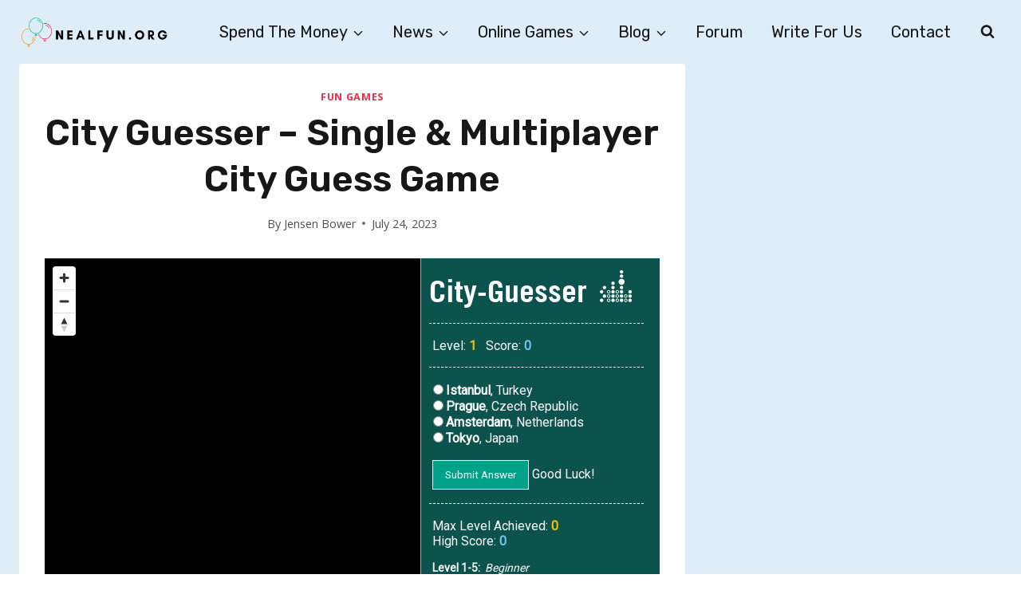

--- FILE ---
content_type: text/html; charset=utf-8
request_url: https://schoolofcities.github.io/city-guesser/index.html
body_size: 1837
content:
<!DOCTYPE html>

<html>

<head>

  <meta charset='utf-8' />
  <title>City-Guesser</title>
  <meta name='viewport' content='initial-scale=1,maximum-scale=1,user-scalable=no' />
  
  <link rel="icon" href="data/favicon.svg">


	<meta name="description" content="City Guesser - An Urban Map Quiz Game">
	<meta name="author" content="Jeff Allen">

	<meta property="og:title" content="City-Guesser" />
	<meta name="og:description" content="An Urban Map Quiz Game" />
	<meta property="og:type" content="website" />
	<meta property="og:url" content="https://schoolofcities.github.io/city-guesser/" />
	<meta property="og:image" content="https://raw.githubusercontent.com/schoolofcities/city-guesser/gh-pages/data/webcard.png" />
	<meta property="og:locale" content="en_CA">

	<meta name="twitter:card" content="summary_large_image" />
	<meta name="twitter:site" content="https://schoolofcities.github.io/" />
	<meta name="twitter:creator" content="@JeffAllenMaps" />
	<meta name="twitter:title" content="City-Guesser" />
	<meta name="twitter:description" content="An Urban Map Quiz Game" />
	<meta name="twitter:image" content="https://raw.githubusercontent.com/schoolofcities/city-guesser/gh-pages/data/webcard.png" />







  <script src='https://api.mapbox.com/mapbox-gl-js/v2.9.1/mapbox-gl.js'></script>
  <script src='data/cities_nat_500k3s.js'></script>

  <link href="https://fonts.googleapis.com/css?family=Josefin+Sans" rel="stylesheet">
  <link href="https://fonts.googleapis.com/css2?family=Roboto&display=swap" rel="stylesheet">

  <link href='https://api.mapbox.com/mapbox-gl-js/v2.9.1/mapbox-gl.css' rel='stylesheet' />

  <style>
      @font-face {
        font-family: 'TradeGothic';
        src: url('data/Trade Gothic LT Bold.ttf');
      }
      body { 
        margin:0; 
        padding:0; 
        background-color: #FCFAF2;
      }
      #wrapper {
        overflow: auto;
        /*position: fixed;*/
      }
      #map {
        top:0;
        bottom:0;
        width: calc(100% - 300px);
        height: 100vh;
        background-color: black;
        border-right: 1px solid darkgrey;
        float:left
      }
      #section {
        height: calc(100vh - 5px);
        max-width: 279px;
        overflow: auto;
        background-color: #0D534D;
        padding-top: 5px;
        padding-left: 10px;
        padding-right: 10px;
      }
      #sofc {
        margin: 0 auto;
        height: 50px;
      }
      #sofc:hover {
        opacity: 0.86;
      }
      #level {
        font-weight: bold;
        color: #F1C500;
      }
      #score {
        font-weight: bold;
        color: #6FC7EA;
      }
      #hlevel {
        font-weight: bold;
        color: #F1C500;
      }
      #hscore {
        font-weight: bold;
        color: #6FC7EA;
      }
      #line {
        width: 269px;
        margin-top: 17px;
        border-top: dashed 1px white;
      }
      .radio {
        color: red;
        border: 5px solid red;
      }
      input[type="submit"] {
        background: #00A189;
        border: 1px solid;
        border-color: #FCFAF2;
        color: white;
        padding: 10px 15px;
        margin-left: 4px;
        cursor: pointer;
        font-family: 'Roboto', sans-serif;
      }        
      h3 {
        font-family: 'TradeGothic', sans-serif;
        font-size: 38px;
        display: inline;
        color: white;
      }
      p {
        display: inline;
        font-family: 'Roboto', sans-serif;
        color: white;
      }
      #end {
        color: #F1C500;
        font-weight: bold;
        /* font-size: 22px; */
        /* padding-top: 25px; */
        /* text-decoration: underline; */
      }
      #levels {
        font-size: 14px;
        padding: 4px;
        padding-top: 16px;
      }
      #att {
        font-size: 12px;
        padding: 4px;
        padding-top: 12px;
      }
      #att p {
        color: rgb(255, 255, 255);
      }
      #att a {
        text-decoration: underline;
        color: #ffffff;
      }
  </style>

</head>

<!-- Google tag (gtag.js) -->
<script async src="https://www.googletagmanager.com/gtag/js?id=G-XB09CWTEWB"></script>
<script>
  window.dataLayer = window.dataLayer || [];
  function gtag(){dataLayer.push(arguments);}
  gtag('js', new Date());

  gtag('config', 'G-XB09CWTEWB');
</script>



<body>

<div id='wrapper'>

  <div id='map'></div>

  <div id='section'>

    <h3>City-Guesser </h3>
    <img src="data/dot-logo.svg" alt="School of Cities">
    <br><div id="line"></div>
    <br>
    <p>&nbsp;Level: </p><p id="level">1</p><p>&nbsp;  &nbsp;Score: </p><p id="score">0</p><br>
    <div id="line"></div>

    <form name="quizForm" onsubmit="return submitAnswers()">
          <br>
          <input type="radio" name="q1" value="1" id="q1a" class="radio"><p id="p1"></p><br>
          <input type="radio" name="q1" value="2" id="q1b"><p id="p2"></p><br>
          <input type="radio" name="q1" value="3" id="q1c"><p id="p3"></p><br>
          <input type="radio" name="q1" value="4" id="q1d"><p id="p4"></p><br>
          <br>
          <input type="submit" value="Submit Answer">
          <p id="message">Good Luck!</p>
    </form>

    <div id="line"></div>
    
    <br>
    <p>&nbsp;Max Level Achieved: </p><p id="hlevel">0</p><br>
    <p>&nbsp;High Score: </p><p id="hscore">0</p><br>

    <div id="levels">
      <p><b>Level 1-5:</b>&nbsp; <i>Beginner</i></p><br>
      <p><b>Level 6-10:</b>&nbsp; <i>Occasional Traveller</i></p><br>
      <p><b>Level 11-15:</b>&nbsp; <i>Map Enthusiast</i></p><br>
      <p><b>Level 16-20:</b>&nbsp; <i>Globe-Trotter</i></p><br>
      <p><b>Level 21-30:</b>&nbsp; <i>Probably a Cartographer</i></p><br>
      <p><b>Level 31 & Up:</b>&nbsp; <i>PhD in Geography</i></p>
    </div>

    <div id="line"></div>

    <div id="att">
      <p>
        Source code for this map is on <a href="https://github.com/schoolofcities/city-guesser/"target="_blank">GitHub</a>.<br> It was designed and built by <a href="https://jamaps.github.io/"target="_blank">Jeff Allen</a> in 2017 (updated in 2022 at the <a href="https://www.schoolofcities.utoronto.ca/"target="_blank">School of Cities</a>) using <a href="http://mapbox.com/"target="_blank">Mapbox</a> and <a href="https://www.qgis.org/en/site/"target="_blank">QGIS</a>, with data from <a href="http://openstreetmap.org/"target="_blank">OpenStreetMap</a> and <a href="http://www.naturalearthdata.com/"target="_blank">Natural Earth</a>.
      </p>
    </div>

  </div>

</div>

<script src='main.js'></script>

</body>

</html>


--- FILE ---
content_type: text/html; charset=utf-8
request_url: https://www.google.com/recaptcha/api2/aframe
body_size: 267
content:
<!DOCTYPE HTML><html><head><meta http-equiv="content-type" content="text/html; charset=UTF-8"></head><body><script nonce="XogSOnr7ipZzu4GV3OcV0g">/** Anti-fraud and anti-abuse applications only. See google.com/recaptcha */ try{var clients={'sodar':'https://pagead2.googlesyndication.com/pagead/sodar?'};window.addEventListener("message",function(a){try{if(a.source===window.parent){var b=JSON.parse(a.data);var c=clients[b['id']];if(c){var d=document.createElement('img');d.src=c+b['params']+'&rc='+(localStorage.getItem("rc::a")?sessionStorage.getItem("rc::b"):"");window.document.body.appendChild(d);sessionStorage.setItem("rc::e",parseInt(sessionStorage.getItem("rc::e")||0)+1);localStorage.setItem("rc::h",'1769053531843');}}}catch(b){}});window.parent.postMessage("_grecaptcha_ready", "*");}catch(b){}</script></body></html>

--- FILE ---
content_type: image/svg+xml
request_url: https://schoolofcities.github.io/city-guesser/data/dot-logo.svg
body_size: 1686
content:
<?xml version="1.0" encoding="UTF-8" standalone="no"?>
<!-- Created with Inkscape (http://www.inkscape.org/) -->

<svg
   version="1.1"
   id="svg374"
   width="50"
   height="50"
   viewBox="0 0 50 50"
   sodipodi:docname="dot-logo.svg"
   inkscape:version="1.1.2 (0a00cf5339, 2022-02-04)"
   xmlns:inkscape="http://www.inkscape.org/namespaces/inkscape"
   xmlns:sodipodi="http://sodipodi.sourceforge.net/DTD/sodipodi-0.dtd"
   xmlns="http://www.w3.org/2000/svg"
   xmlns:svg="http://www.w3.org/2000/svg">
  <defs
     id="defs378" />
  <sodipodi:namedview
     id="namedview376"
     pagecolor="#ffffff"
     bordercolor="#666666"
     borderopacity="1.0"
     inkscape:showpageshadow="2"
     inkscape:pageopacity="0.0"
     inkscape:pagecheckerboard="0"
     inkscape:deskcolor="#d1d1d1"
     showgrid="false"
     inkscape:zoom="13.05"
     inkscape:cx="37.011494"
     inkscape:cy="34.022989"
     inkscape:window-width="2560"
     inkscape:window-height="1403"
     inkscape:window-x="0"
     inkscape:window-y="0"
     inkscape:window-maximized="1"
     inkscape:current-layer="g384"
     inkscape:pageshadow="2">
    <inkscape:page
       x="0"
       y="0"
       id="page380"
       width="142"
       height="50" />
    <inkscape:grid
       type="xygrid"
       id="grid639"
       originx="0"
       originy="0" />
  </sodipodi:namedview>
  <g
     id="g382"
     inkscape:groupmode="layer"
     inkscape:label="Page 1"
     transform="matrix(1.3333333,0,0,-1.3333333,0,133.33333)">
    <g
       id="g384"
       transform="matrix(0.06742755,0,0,0.06742755,-4.2430225,47.765881)"
       style="fill:#000000">
      <path
         d="m 421.22333,545.09011 c -23.36,0 -42.29,-18.965 -42.29,-42.266 0,-23.32 18.96,-42.285 42.28,-42.285 23.28,0 42.23,18.965 42.23,42.285 0,23.301 -18.95,42.266 -42.22,42.266"
         style="fill:#ffffff;fill-opacity:1;fill-rule:nonzero;stroke:none"
         id="path386" />
      <path
         d="m 540.30333,268.51511 c -13.14,0 -23.81,-10.691 -23.81,-23.843 0,-13.165 10.67,-23.887 23.81,-23.887 13.19,0 23.92,10.722 23.92,23.887 0,13.152 -10.73,23.843 -23.92,23.843"
         style="fill:#ffffff;fill-opacity:1;fill-rule:nonzero;stroke:none"
         id="path388" />
      <path
         d="m 540.30333,328.11711 c -13.14,0 -23.81,-10.711 -23.81,-23.867 0,-13.184 10.67,-23.907 23.81,-23.907 13.19,0 23.92,10.723 23.92,23.907 0,13.156 -10.73,23.867 -23.92,23.867"
         style="fill:#ffffff;fill-opacity:1;fill-rule:nonzero;stroke:none"
         id="path390" />
      <path
         d="m 540.30333,387.67511 c -13.14,0 -23.81,-10.71 -23.81,-23.875 0,-13.156 10.67,-23.855 23.81,-23.855 13.19,0 23.92,10.699 23.92,23.855 0,13.165 -10.73,23.875 -23.92,23.875"
         style="fill:#ffffff;fill-opacity:1;fill-rule:nonzero;stroke:none"
         id="path392" />
      <path
         d="m 480.74333,268.51511 c -13.14,0 -23.87,-10.679 -23.88,-23.816 0.01,-13.211 10.74,-23.914 23.88,-23.914 13.19,0 23.92,10.722 23.92,23.887 0,13.152 -10.73,23.843 -23.92,23.843 z m 0,-10 c 7.68,0 13.92,-6.211 13.92,-13.843 0,-7.661 -6.24,-13.887 -13.92,-13.887 -7.65,0 -13.87,6.25 -13.88,13.902 0.01,7.629 6.23,13.828 13.88,13.828"
         style="fill:#ffffff;fill-opacity:1;fill-rule:nonzero;stroke:none"
         id="path394" />
      <path
         d="m 480.74333,328.11711 c -13.14,0 -23.87,-10.695 -23.88,-23.836 0.01,-13.242 10.74,-23.938 23.88,-23.938 13.19,0 23.92,10.723 23.92,23.907 0,13.156 -10.73,23.867 -23.92,23.867 z m 0,-10 c 7.68,0 13.92,-6.223 13.92,-13.867 0,-7.664 -6.24,-13.907 -13.92,-13.907 -7.65,0 -13.87,6.258 -13.88,13.926 0.01,7.637 6.23,13.848 13.88,13.848"
         style="fill:#ffffff;fill-opacity:1;fill-rule:nonzero;stroke:none"
         id="path396" />
      <path
         d="m 421.21333,268.51511 c -13.17,0 -23.87,-10.691 -23.87,-23.843 0,-13.165 10.7,-23.887 23.87,-23.887 13.1,0 23.79,10.703 23.82,23.836 -0.03,13.215 -10.72,23.894 -23.82,23.894"
         style="fill:#ffffff;fill-opacity:1;fill-rule:nonzero;stroke:none"
         id="path398" />
      <path
         d="m 421.21333,328.11711 c -13.17,0 -23.87,-10.711 -23.87,-23.867 0,-13.184 10.7,-23.907 23.87,-23.907 13.1,0 23.79,10.696 23.82,23.836 -0.03,13.243 -10.72,23.938 -23.82,23.938"
         style="fill:#ffffff;fill-opacity:1;fill-rule:nonzero;stroke:none"
         id="path400" />
      <path
         d="m 421.21333,387.67511 c -13.17,0 -23.87,-10.71 -23.87,-23.875 0,-13.156 10.7,-23.855 23.87,-23.855 13.15,0 23.82,10.699 23.82,23.855 0,13.165 -10.67,23.875 -23.82,23.875"
         style="fill:#ffffff;fill-opacity:1;fill-rule:nonzero;stroke:none"
         id="path402" />
      <path
         d="m 361.61333,268.51511 c -13.15,0 -23.86,-10.691 -23.86,-23.843 0,-13.165 10.71,-23.887 23.86,-23.887 13.18,0 23.9,10.722 23.9,23.887 0,13.152 -10.72,23.843 -23.9,23.843 z m 0,-10 c 7.67,0 13.9,-6.211 13.9,-13.843 0,-7.661 -6.23,-13.887 -13.9,-13.887 -7.64,0 -13.86,6.226 -13.86,13.887 0,7.632 6.22,13.843 13.86,13.843"
         style="fill:#ffffff;fill-opacity:1;fill-rule:nonzero;stroke:none"
         id="path404" />
      <path
         d="m 361.61333,328.11711 c -13.15,0 -23.86,-10.711 -23.86,-23.867 0,-13.184 10.71,-23.907 23.86,-23.907 13.18,0 23.9,10.723 23.9,23.907 0,13.156 -10.72,23.867 -23.9,23.867 z m 0,-10 c 7.67,0 13.9,-6.223 13.9,-13.867 0,-7.664 -6.23,-13.907 -13.9,-13.907 -7.64,0 -13.86,6.243 -13.86,13.907 0,7.644 6.22,13.867 13.86,13.867"
         style="fill:#ffffff;fill-opacity:1;fill-rule:nonzero;stroke:none"
         id="path406" />
      <path
         d="m 361.61333,387.67511 c -13.15,0 -23.86,-10.71 -23.86,-23.875 0,-13.156 10.71,-23.855 23.86,-23.855 13.18,0 23.9,10.699 23.9,23.855 0,13.165 -10.72,23.875 -23.9,23.875 z m 0,-10 c 7.67,0 13.9,-6.218 13.9,-13.875 0,-7.636 -6.23,-13.855 -13.9,-13.855 -7.64,0 -13.86,6.219 -13.86,13.855 0,7.657 6.22,13.875 13.86,13.875"
         style="fill:#ffffff;fill-opacity:1;fill-rule:nonzero;stroke:none"
         id="path408" />
      <path
         d="m 302.03333,268.51511 c -13.17,0 -23.9,-10.691 -23.9,-23.843 0,-13.165 10.73,-23.887 23.9,-23.887 13.18,0 23.9,10.722 23.9,23.887 0,13.152 -10.72,23.843 -23.9,23.843"
         style="fill:#ffffff;fill-opacity:1;fill-rule:nonzero;stroke:none"
         id="path410" />
      <path
         d="m 302.03333,328.11711 c -13.17,0 -23.9,-10.711 -23.9,-23.867 0,-13.184 10.73,-23.907 23.9,-23.907 13.18,0 23.9,10.723 23.9,23.907 0,13.156 -10.72,23.867 -23.9,23.867"
         style="fill:#ffffff;fill-opacity:1;fill-rule:nonzero;stroke:none"
         id="path412" />
      <path
         d="m 302.03333,387.67511 c -13.17,0 -23.9,-10.71 -23.9,-23.875 0,-13.156 10.73,-23.855 23.9,-23.855 13.18,0 23.9,10.699 23.9,23.855 0,13.165 -10.72,23.875 -23.9,23.875"
         style="fill:#ffffff;fill-opacity:1;fill-rule:nonzero;stroke:none"
         id="path414" />
      <path
         d="m 302.03333,447.23811 c -13.17,0 -23.9,-10.676 -23.9,-23.809 0,-13.191 10.73,-23.925 23.9,-23.925 13.18,0 23.9,10.734 23.9,23.925 0,13.133 -10.72,23.809 -23.9,23.809"
         style="fill:#ffffff;fill-opacity:1;fill-rule:nonzero;stroke:none"
         id="path416" />
      <path
         d="m 421.21333,447.23811 c -13.17,0 -23.87,-10.676 -23.87,-23.809 0,-13.191 10.7,-23.925 23.87,-23.925 13.15,0 23.82,10.734 23.82,23.925 0,13.133 -10.67,23.809 -23.82,23.809"
         style="fill:#ffffff;fill-opacity:1;fill-rule:nonzero;stroke:none"
         id="path418" />
      <path
         d="m 421.22333,558.39011 c 13.14,0 23.81,10.723 23.81,23.875 0,13.157 -10.67,23.86 -23.82,23.86 -13.17,0 -23.87,-10.703 -23.87,-23.86 0,-13.152 10.68,-23.875 23.81,-23.875"
         style="fill:#ffffff;fill-opacity:1;fill-rule:nonzero;stroke:none"
         id="path420" />
      <path
         d="m 421.21333,665.70711 c -13.17,0 -23.87,-10.696 -23.87,-23.86 0,-13.183 10.7,-23.894 23.87,-23.894 13.15,0 23.82,10.711 23.82,23.894 0,13.164 -10.67,23.86 -23.82,23.86"
         style="fill:#ffffff;fill-opacity:1;fill-rule:nonzero;stroke:none"
         id="path422" />
      <path
         d="m 302.03333,506.82811 c -13.17,0 -23.9,-10.703 -23.9,-23.887 0,-13.164 10.73,-23.867 23.9,-23.867 13.18,0 23.9,10.703 23.9,23.867 0,13.184 -10.72,23.887 -23.9,23.887"
         style="fill:#ffffff;fill-opacity:1;fill-rule:nonzero;stroke:none"
         id="path424" />
      <path
         d="m 242.45333,268.51511 c -13.19,0 -23.92,-10.691 -23.92,-23.843 0,-13.165 10.73,-23.887 23.92,-23.887 13.16,0 23.86,10.722 23.86,23.887 0,13.152 -10.7,23.843 -23.86,23.843 z m 0,-10 c 7.64,0 13.86,-6.211 13.86,-13.843 0,-7.661 -6.22,-13.887 -13.86,-13.887 -7.67,0 -13.92,6.226 -13.92,13.887 0,7.632 6.25,13.843 13.92,13.843"
         style="fill:#ffffff;fill-opacity:1;fill-rule:nonzero;stroke:none"
         id="path426" />
      <path
         d="m 242.45333,328.11711 c -13.19,0 -23.92,-10.711 -23.92,-23.867 0,-13.184 10.73,-23.907 23.92,-23.907 13.16,0 23.86,10.723 23.86,23.907 0,13.156 -10.7,23.867 -23.86,23.867 z m 0,-10 c 7.64,0 13.86,-6.223 13.86,-13.867 0,-7.664 -6.22,-13.907 -13.86,-13.907 -7.67,0 -13.92,6.243 -13.92,13.907 0,7.644 6.25,13.867 13.92,13.867"
         style="fill:#ffffff;fill-opacity:1;fill-rule:nonzero;stroke:none"
         id="path428" />
      <path
         d="m 242.45333,387.67511 c -13.19,0 -23.92,-10.71 -23.92,-23.875 0,-13.156 10.73,-23.855 23.92,-23.855 13.16,0 23.86,10.699 23.86,23.855 0,13.165 -10.7,23.875 -23.86,23.875 z m 0,-10 c 7.64,0 13.86,-6.218 13.86,-13.875 0,-7.636 -6.22,-13.855 -13.86,-13.855 -7.67,0 -13.92,6.219 -13.92,13.855 0,7.657 6.25,13.875 13.92,13.875"
         style="fill:#ffffff;fill-opacity:1;fill-rule:nonzero;stroke:none"
         id="path430" />
      <path
         d="m 143.19333,268.51511 c -13.17,0 -23.9,-10.691 -23.9,-23.843 0,-13.165 10.73,-23.887 23.9,-23.887 13.14,0 23.83,10.722 23.83,23.887 0,13.152 -10.69,23.843 -23.83,23.843"
         style="fill:#ffffff;fill-opacity:1;fill-rule:nonzero;stroke:none"
         id="path432" />
      <path
         d="m 182.89333,328.11711 c -13.19,0 -23.91,-10.711 -23.91,-23.867 0,-13.184 10.72,-23.907 23.91,-23.907 13.13,0 23.8,10.723 23.8,23.907 0,13.156 -10.67,23.867 -23.8,23.867"
         style="fill:#ffffff;fill-opacity:1;fill-rule:nonzero;stroke:none"
         id="path434" />
      <path
         d="m 182.89333,447.23811 c -13.19,0 -23.91,-10.691 -23.91,-23.84 0,-13.183 10.72,-23.894 23.91,-23.894 13.13,0 23.8,10.711 23.8,23.894 0,13.149 -10.67,23.84 -23.8,23.84"
         style="fill:#ffffff;fill-opacity:1;fill-rule:nonzero;stroke:none"
         id="path436" />
      <path
         d="m 143.19333,387.67511 c -13.17,0 -23.9,-10.71 -23.9,-23.875 0,-13.156 10.73,-23.855 23.9,-23.855 13.14,0 23.83,10.699 23.83,23.855 0,13.165 -10.69,23.875 -23.83,23.875"
         style="fill:#ffffff;fill-opacity:1;fill-rule:nonzero;stroke:none"
         id="path438" />
    </g>
  </g>
</svg>


--- FILE ---
content_type: application/javascript; charset=utf-8
request_url: https://schoolofcities.github.io/city-guesser/data/cities_nat_500k3s.js
body_size: 42232
content:
var cities = {
"type": "FeatureCollection",
"crs": { "type": "name", "properties": { "name": "urn:ogc:def:crs:OGC:1.3:CRS84" } },

"features": [
{ "type": "Feature", "properties": { "SCALERANK": 4, "NATSCALE": 50, "LABELRANK": 1, "FEATURECLA": "Populated place", "NAME": "Wuxi", "NAMEASCII": "Wuxi", "ADM0CAP": 0.000000, "WORLDCITY": 0.000000, "MEGACITY": 1, "ADM0NAME": "China", "LATITUDE": 31.579996, "LONGITUDE": 120.299985, "RANK_MAX": 12, "RANK_MIN": 12, "GN_POP": 1108647.000000 }, "geometry": { "type": "Point", "coordinates": [ 120.298039044425082, 31.581942012401441 ] } },
{ "type": "Feature", "properties": { "SCALERANK": 2, "NATSCALE": 200, "LABELRANK": 6, "FEATURECLA": "Admin-0 capital", "NAME": "Luanda", "NAMEASCII": "Luanda", "ADM0CAP": 1.000000, "WORLDCITY": 0.000000, "MEGACITY": 1, "ADM0NAME": "Angola", "LATITUDE": -8.838286, "LONGITUDE": 13.234427, "RANK_MAX": 13, "RANK_MIN": 12, "GN_POP": 2776168.000000 }, "geometry": { "type": "Point", "coordinates": [ 13.23248118266855, -8.836340255012658 ] } },
{ "type": "Feature", "properties": { "SCALERANK": 4, "NATSCALE": 50, "LABELRANK": 1, "FEATURECLA": "Populated place", "NAME": "Jilin", "NAMEASCII": "Jilin", "ADM0CAP": 0.000000, "WORLDCITY": 0.000000, "MEGACITY": 1, "ADM0NAME": "China", "LATITUDE": 43.849971, "LONGITUDE": 126.550043, "RANK_MAX": 12, "RANK_MIN": 12, "GN_POP": 1881977.000000 }, "geometry": { "type": "Point", "coordinates": [ 126.548096824398044, 43.85191658113547 ] } },
{ "type": "Feature", "properties": { "SCALERANK": 6, "NATSCALE": 30, "LABELRANK": 6, "FEATURECLA": "Admin-1 capital", "NAME": "Hamhung", "NAMEASCII": "Hamhung", "ADM0CAP": 0.000000, "WORLDCITY": 0.000000, "MEGACITY": 1, "ADM0NAME": "North Korea", "LATITUDE": 39.910056, "LONGITUDE": 127.545434, "RANK_MAX": 11, "RANK_MIN": 10, "GN_POP": 559056.000000 }, "geometry": { "type": "Point", "coordinates": [ 127.54348826320404, 39.912002030338499 ] } },
{ "type": "Feature", "properties": { "SCALERANK": 2, "NATSCALE": 200, "LABELRANK": 5, "FEATURECLA": "Admin-0 capital", "NAME": "Algiers", "NAMEASCII": "Algiers", "ADM0CAP": 1.000000, "WORLDCITY": 0.000000, "MEGACITY": 1, "ADM0NAME": "Algeria", "LATITUDE": 36.763065, "LONGITUDE": 3.050553, "RANK_MAX": 12, "RANK_MIN": 12, "GN_POP": 1977663.000000 }, "geometry": { "type": "Point", "coordinates": [ 3.048606670909237, 36.765010656628135 ] } },
{ "type": "Feature", "properties": { "SCALERANK": 4, "NATSCALE": 50, "LABELRANK": 1, "FEATURECLA": "Admin-1 capital", "NAME": "Chandigarh", "NAMEASCII": "Chandigarh", "ADM0CAP": 0.000000, "WORLDCITY": 0.000000, "MEGACITY": 1, "ADM0NAME": "India", "LATITUDE": 30.719997, "LONGITUDE": 76.780006, "RANK_MAX": 11, "RANK_MIN": 11, "GN_POP": 914371.000000 }, "geometry": { "type": "Point", "coordinates": [ 76.778059796204218, 30.72194282620012 ] } },
{ "type": "Feature", "properties": { "SCALERANK": 2, "NATSCALE": 200, "LABELRANK": 2, "FEATURECLA": "Admin-1 capital", "NAME": "Chittagong", "NAMEASCII": "Chittagong", "ADM0CAP": 0.000000, "WORLDCITY": 0.000000, "MEGACITY": 1, "ADM0NAME": "Bangladesh", "LATITUDE": 22.329992, "LONGITUDE": 91.799967, "RANK_MAX": 12, "RANK_MIN": 12, "GN_POP": 3920222.000000 }, "geometry": { "type": "Point", "coordinates": [ 91.79802154756635, 22.331938146804589 ] } },
{ "type": "Feature", "properties": { "SCALERANK": 2, "NATSCALE": 200, "LABELRANK": 3, "FEATURECLA": "Admin-1 capital", "NAME": "Perth", "NAMEASCII": "Perth", "ADM0CAP": 0.000000, "WORLDCITY": 0.000000, "MEGACITY": 1, "ADM0NAME": "Australia", "LATITUDE": -31.955015, "LONGITUDE": 115.839999, "RANK_MAX": 12, "RANK_MIN": 11, "GN_POP": 1446704.000000 }, "geometry": { "type": "Point", "coordinates": [ 115.838052879042721, -31.953068770730169 ] } },
{ "type": "Feature", "properties": { "SCALERANK": 4, "NATSCALE": 50, "LABELRANK": 1, "FEATURECLA": "Populated place", "NAME": "Sholapur", "NAMEASCII": "Sholapur", "ADM0CAP": 0.000000, "WORLDCITY": 0.000000, "MEGACITY": 1, "ADM0NAME": "India", "LATITUDE": 17.670406, "LONGITUDE": 75.900008, "RANK_MAX": 12, "RANK_MIN": 11, "GN_POP": 997281.000000 }, "geometry": { "type": "Point", "coordinates": [ 75.898061830705728, 17.67235176169487 ] } },
{ "type": "Feature", "properties": { "SCALERANK": 2, "NATSCALE": 200, "LABELRANK": 5, "FEATURECLA": "Admin-0 capital", "NAME": "Rangoon", "NAMEASCII": "Rangoon", "ADM0CAP": 0.000000, "WORLDCITY": 0.000000, "MEGACITY": 1, "ADM0NAME": "Myanmar", "LATITUDE": 16.783354, "LONGITUDE": 96.166678, "RANK_MAX": 12, "RANK_MIN": 12, "GN_POP": 4477638.000000 }, "geometry": { "type": "Point", "coordinates": [ 96.164731752661851, 16.785299963188777 ] } },
{ "type": "Feature", "properties": { "SCALERANK": 4, "NATSCALE": 50, "LABELRANK": 1, "FEATURECLA": "Populated place", "NAME": "Aurangabad", "NAMEASCII": "Aurangabad", "ADM0CAP": 0.000000, "WORLDCITY": 0.000000, "MEGACITY": 1, "ADM0NAME": "India", "LATITUDE": 19.895696, "LONGITUDE": 75.320301, "RANK_MAX": 12, "RANK_MIN": 12, "GN_POP": 1016441.000000 }, "geometry": { "type": "Point", "coordinates": [ 75.318355613255619, 19.897642289047553 ] } },
{ "type": "Feature", "properties": { "SCALERANK": 1, "NATSCALE": 300, "LABELRANK": 1, "FEATURECLA": "Populated place", "NAME": "San Francisco", "NAMEASCII": "San Francisco", "ADM0CAP": 0.000000, "WORLDCITY": 1.000000, "MEGACITY": 1, "ADM0NAME": "United States of America", "LATITUDE": 37.740008, "LONGITUDE": -122.459978, "RANK_MAX": 12, "RANK_MIN": 11, "GN_POP": 732072.000000 }, "geometry": { "type": "Point", "coordinates": [ -122.417168773552248, 37.769195629687431 ] } },
{ "type": "Feature", "properties": { "SCALERANK": 4, "NATSCALE": 50, "LABELRANK": 1, "FEATURECLA": "Populated place", "NAME": "Nasik", "NAMEASCII": "Nasik", "ADM0CAP": 0.000000, "WORLDCITY": 0.000000, "MEGACITY": 1, "ADM0NAME": "India", "LATITUDE": 20.000419, "LONGITUDE": 73.779982, "RANK_MAX": 12, "RANK_MIN": 12, "GN_POP": 1289497.000000 }, "geometry": { "type": "Point", "coordinates": [ 73.778036195931747, 20.002364579087043 ] } },
{ "type": "Feature", "properties": { "SCALERANK": 1, "NATSCALE": 300, "LABELRANK": 1, "FEATURECLA": "Admin-1 capital", "NAME": "Denver", "NAMEASCII": "Denver", "ADM0CAP": 0.000000, "WORLDCITY": 0.000000, "MEGACITY": 1, "ADM0NAME": "United States of America", "LATITUDE": 39.739188, "LONGITUDE": -104.984016, "RANK_MAX": 12, "RANK_MIN": 12, "GN_POP": 0.000000 }, "geometry": { "type": "Point", "coordinates": [ -104.985961810968206, 39.741133906965501 ] } },
{ "type": "Feature", "properties": { "SCALERANK": 1, "NATSCALE": 300, "LABELRANK": 1, "FEATURECLA": "Populated place", "NAME": "Houston", "NAMEASCII": "Houston", "ADM0CAP": 0.000000, "WORLDCITY": 0.000000, "MEGACITY": 1, "ADM0NAME": "United States of America", "LATITUDE": 29.819974, "LONGITUDE": -95.339979, "RANK_MAX": 12, "RANK_MIN": 12, "GN_POP": 0.000000 }, "geometry": { "type": "Point", "coordinates": [ -95.341925149145993, 29.821920243188856 ] } },
{ "type": "Feature", "properties": { "SCALERANK": 4, "NATSCALE": 50, "LABELRANK": 1, "FEATURECLA": "Populated place", "NAME": "Jullundur", "NAMEASCII": "Jullundur", "ADM0CAP": 0.000000, "WORLDCITY": 0.000000, "MEGACITY": 1, "ADM0NAME": "India", "LATITUDE": 31.334921, "LONGITUDE": 75.569020, "RANK_MAX": 11, "RANK_MIN": 11, "GN_POP": 785178.000000 }, "geometry": { "type": "Point", "coordinates": [ 75.567074281876444, 31.336866532257204 ] } },
{ "type": "Feature", "properties": { "SCALERANK": 1, "NATSCALE": 300, "LABELRANK": 1, "FEATURECLA": "Populated place", "NAME": "Miami", "NAMEASCII": "Miami", "ADM0CAP": 0.000000, "WORLDCITY": 1.000000, "MEGACITY": 1, "ADM0NAME": "United States of America", "LATITUDE": 25.787611, "LONGITUDE": -80.224106, "RANK_MAX": 13, "RANK_MIN": 10, "GN_POP": 382894.000000 }, "geometry": { "type": "Point", "coordinates": [ -80.226051939450031, 25.789556555021534 ] } },
{ "type": "Feature", "properties": { "SCALERANK": 4, "NATSCALE": 50, "LABELRANK": 1, "FEATURECLA": "Populated place", "NAME": "Allahabad", "NAMEASCII": "Allahabad", "ADM0CAP": 0.000000, "WORLDCITY": 0.000000, "MEGACITY": 1, "ADM0NAME": "India", "LATITUDE": 25.454995, "LONGITUDE": 81.840007, "RANK_MAX": 12, "RANK_MIN": 12, "GN_POP": 1073438.000000 }, "geometry": { "type": "Point", "coordinates": [ 81.838061016927384, 25.456941198574953 ] } },
{ "type": "Feature", "properties": { "SCALERANK": 1, "NATSCALE": 300, "LABELRANK": 1, "FEATURECLA": "Admin-1 capital", "NAME": "Atlanta", "NAMEASCII": "Atlanta", "ADM0CAP": 0.000000, "WORLDCITY": 1.000000, "MEGACITY": 1, "ADM0NAME": "United States of America", "LATITUDE": 33.830014, "LONGITUDE": -84.399949, "RANK_MAX": 12, "RANK_MIN": 10, "GN_POP": 422908.000000 }, "geometry": { "type": "Point", "coordinates": [ -84.40189524187565, 33.831959712605851 ] } },
{ "type": "Feature", "properties": { "SCALERANK": 4, "NATSCALE": 50, "LABELRANK": 1, "FEATURECLA": "Populated place", "NAME": "Moradabad", "NAMEASCII": "Moradabad", "ADM0CAP": 0.000000, "WORLDCITY": 0.000000, "MEGACITY": 1, "ADM0NAME": "India", "LATITUDE": 28.841791, "LONGITUDE": 78.756784, "RANK_MAX": 11, "RANK_MIN": 11, "GN_POP": 721139.000000 }, "geometry": { "type": "Point", "coordinates": [ 78.754838360665076, 28.843737056335897 ] } },
{ "type": "Feature", "properties": { "SCALERANK": 1, "NATSCALE": 300, "LABELRANK": 1, "FEATURECLA": "Populated place", "NAME": "Chicago", "NAMEASCII": "Chicago", "ADM0CAP": 0.000000, "WORLDCITY": 1.000000, "MEGACITY": 1, "ADM0NAME": "United States of America", "LATITUDE": 41.829991, "LONGITUDE": -87.750055, "RANK_MAX": 13, "RANK_MIN": 12, "GN_POP": 2841952.000000 }, "geometry": { "type": "Point", "coordinates": [ -87.752000832709314, 41.831936519278429 ] } },
{ "type": "Feature", "properties": { "SCALERANK": 4, "NATSCALE": 50, "LABELRANK": 1, "FEATURECLA": "Populated place", "NAME": "Ghaziabad", "NAMEASCII": "Ghaziabad", "ADM0CAP": 0.000000, "WORLDCITY": 0.000000, "MEGACITY": 1, "ADM0NAME": "India", "LATITUDE": 28.660381, "LONGITUDE": 77.408391, "RANK_MAX": 12, "RANK_MIN": 12, "GN_POP": 1199191.000000 }, "geometry": { "type": "Point", "coordinates": [ 77.40644521287328, 28.662326940775301 ] } },
{ "type": "Feature", "properties": { "SCALERANK": 1, "NATSCALE": 300, "LABELRANK": 6, "FEATURECLA": "Admin-0 capital", "NAME": "Caracas", "NAMEASCII": "Caracas", "ADM0CAP": 1.000000, "WORLDCITY": 1.000000, "MEGACITY": 1, "ADM0NAME": "Venezuela", "LATITUDE": 10.500999, "LONGITUDE": -66.917037, "RANK_MAX": 12, "RANK_MIN": 12, "GN_POP": 1815679.000000 }, "geometry": { "type": "Point", "coordinates": [ -66.918983051050418, 10.502944413033333 ] } },
{ "type": "Feature", "properties": { "SCALERANK": 4, "NATSCALE": 50, "LABELRANK": 1, "FEATURECLA": "Populated place", "NAME": "Agra", "NAMEASCII": "Agra", "ADM0CAP": 0.000000, "WORLDCITY": 0.000000, "MEGACITY": 1, "ADM0NAME": "India", "LATITUDE": 27.170420, "LONGITUDE": 78.015021, "RANK_MAX": 12, "RANK_MIN": 12, "GN_POP": 1430055.000000 }, "geometry": { "type": "Point", "coordinates": [ 78.013074851547628, 27.172366206719801 ] } },
{ "type": "Feature", "properties": { "SCALERANK": 1, "NATSCALE": 300, "LABELRANK": 5, "FEATURECLA": "Admin-0 capital", "NAME": "Kiev", "NAMEASCII": "Kiev", "ADM0CAP": 1.000000, "WORLDCITY": 0.000000, "MEGACITY": 1, "ADM0NAME": "Ukraine", "LATITUDE": 50.433367, "LONGITUDE": 30.516628, "RANK_MAX": 12, "RANK_MIN": 12, "GN_POP": 2514227.000000 }, "geometry": { "type": "Point", "coordinates": [ 30.514682110472165, 50.435313187607221 ] } },
{ "type": "Feature", "properties": { "SCALERANK": 4, "NATSCALE": 50, "LABELRANK": 1, "FEATURECLA": "Populated place", "NAME": "Aligarh", "NAMEASCII": "Aligarh", "ADM0CAP": 0.000000, "WORLDCITY": 0.000000, "MEGACITY": 1, "ADM0NAME": "India", "LATITUDE": 27.892211, "LONGITUDE": 78.061788, "RANK_MAX": 11, "RANK_MIN": 11, "GN_POP": 753207.000000 }, "geometry": { "type": "Point", "coordinates": [ 78.059842022771818, 27.894156774756539 ] } },
{ "type": "Feature", "properties": { "SCALERANK": 1, "NATSCALE": 300, "LABELRANK": 8, "FEATURECLA": "Admin-1 capital", "NAME": "Dubai", "NAMEASCII": "Dubai", "ADM0CAP": 0.000000, "WORLDCITY": 1.000000, "MEGACITY": 1, "ADM0NAME": "United Arab Emirates", "LATITUDE": 25.229996, "LONGITUDE": 55.279974, "RANK_MAX": 12, "RANK_MIN": 12, "GN_POP": 1137347.000000 }, "geometry": { "type": "Point", "coordinates": [ 55.278028464737872, 25.231942012376066 ] } },
{ "type": "Feature", "properties": { "SCALERANK": 4, "NATSCALE": 50, "LABELRANK": 1, "FEATURECLA": "Populated place", "NAME": "Meerut", "NAMEASCII": "Meerut", "ADM0CAP": 0.000000, "WORLDCITY": 0.000000, "MEGACITY": 1, "ADM0NAME": "India", "LATITUDE": 29.000412, "LONGITUDE": 77.700001, "RANK_MAX": 12, "RANK_MIN": 12, "GN_POP": 1223184.000000 }, "geometry": { "type": "Point", "coordinates": [ 77.698055320296362, 29.002357865255931 ] } },
{ "type": "Feature", "properties": { "SCALERANK": 1, "NATSCALE": 300, "LABELRANK": 6, "FEATURECLA": "Admin-0 capital", "NAME": "Tashkent", "NAMEASCII": "Tashkent", "ADM0CAP": 1.000000, "WORLDCITY": 0.000000, "MEGACITY": 1, "ADM0NAME": "Uzbekistan", "LATITUDE": 41.311702, "LONGITUDE": 69.294933, "RANK_MAX": 12, "RANK_MIN": 12, "GN_POP": 1978028.000000 }, "geometry": { "type": "Point", "coordinates": [ 69.292986960887788, 41.313647741607213 ] } },
{ "type": "Feature", "properties": { "SCALERANK": 1, "NATSCALE": 300, "LABELRANK": 3, "FEATURECLA": "Admin-0 capital", "NAME": "Madrid", "NAMEASCII": "Madrid", "ADM0CAP": 1.000000, "WORLDCITY": 1.000000, "MEGACITY": 1, "ADM0NAME": "Spain", "LATITUDE": 40.400026, "LONGITUDE": -3.683352, "RANK_MAX": 13, "RANK_MIN": 8, "GN_POP": 3255944.000000 }, "geometry": { "type": "Point", "coordinates": [ -3.685297544612524, 40.401972123113808 ] } },
{ "type": "Feature", "properties": { "SCALERANK": 4, "NATSCALE": 50, "LABELRANK": 1, "FEATURECLA": "Populated place", "NAME": "Gwalior", "NAMEASCII": "Gwalior", "ADM0CAP": 0.000000, "WORLDCITY": 0.000000, "MEGACITY": 1, "ADM0NAME": "India", "LATITUDE": 26.229987, "LONGITUDE": 78.180075, "RANK_MAX": 11, "RANK_MIN": 11, "GN_POP": 882458.000000 }, "geometry": { "type": "Point", "coordinates": [ 78.17812937628787, 26.231932653656202 ] } },
{ "type": "Feature", "properties": { "SCALERANK": 1, "NATSCALE": 300, "LABELRANK": 7, "FEATURECLA": "Admin-1 capital", "NAME": "Geneva", "NAMEASCII": "Geneva", "ADM0CAP": 0.000000, "WORLDCITY": 1.000000, "MEGACITY": 0, "ADM0NAME": "Switzerland", "LATITUDE": 46.210008, "LONGITUDE": 6.140028, "RANK_MAX": 12, "RANK_MIN": 9, "GN_POP": 183981.000000 }, "geometry": { "type": "Point", "coordinates": [ 6.140028034091699, 46.210007547076259 ] } },
{ "type": "Feature", "properties": { "SCALERANK": 4, "NATSCALE": 50, "LABELRANK": 1, "FEATURECLA": "Populated place", "NAME": "Vadodara", "NAMEASCII": "Vadodara", "ADM0CAP": 0.000000, "WORLDCITY": 0.000000, "MEGACITY": 1, "ADM0NAME": "India", "LATITUDE": 22.310019, "LONGITUDE": 73.180019, "RANK_MAX": 12, "RANK_MIN": 12, "GN_POP": 1409476.000000 }, "geometry": { "type": "Point", "coordinates": [ 73.178072817022951, 22.311965205723993 ] } },
{ "type": "Feature", "properties": { "SCALERANK": 1, "NATSCALE": 300, "LABELRANK": 7, "FEATURECLA": "Admin-0 capital", "NAME": "Stockholm", "NAMEASCII": "Stockholm", "ADM0CAP": 1.000000, "WORLDCITY": 1.000000, "MEGACITY": 1, "ADM0NAME": "Sweden", "LATITUDE": 59.350760, "LONGITUDE": 18.097335, "RANK_MAX": 12, "RANK_MIN": 12, "GN_POP": 1253309.000000 }, "geometry": { "type": "Point", "coordinates": [ 18.095388874180912, 59.35270581286585 ] } },
{ "type": "Feature", "properties": { "SCALERANK": 4, "NATSCALE": 50, "LABELRANK": 1, "FEATURECLA": "Populated place", "NAME": "Rajkot", "NAMEASCII": "Rajkot", "ADM0CAP": 0.000000, "WORLDCITY": 0.000000, "MEGACITY": 1, "ADM0NAME": "India", "LATITUDE": 22.310019, "LONGITUDE": 70.800009, "RANK_MAX": 12, "RANK_MIN": 12, "GN_POP": 1177362.000000 }, "geometry": { "type": "Point", "coordinates": [ 70.79806305138851, 22.311965205723993 ] } },
{ "type": "Feature", "properties": { "SCALERANK": 1, "NATSCALE": 300, "LABELRANK": 5, "FEATURECLA": "Admin-0 capital", "NAME": "Bangkok", "NAMEASCII": "Bangkok", "ADM0CAP": 1.000000, "WORLDCITY": 1.000000, "MEGACITY": 1, "ADM0NAME": "Thailand", "LATITUDE": 13.749999, "LONGITUDE": 100.516645, "RANK_MAX": 13, "RANK_MIN": 13, "GN_POP": 5104476.000000 }, "geometry": { "type": "Point", "coordinates": [ 100.51469879369489, 13.751945064087977 ] } },
{ "type": "Feature", "properties": { "SCALERANK": 1, "NATSCALE": 300, "LABELRANK": 5, "FEATURECLA": "Admin-0 capital", "NAME": "Lima", "NAMEASCII": "Lima", "ADM0CAP": 1.000000, "WORLDCITY": 0.000000, "MEGACITY": 1, "ADM0NAME": "Peru", "LATITUDE": -12.048013, "LONGITUDE": -77.050062, "RANK_MAX": 13, "RANK_MIN": 13, "GN_POP": 7737002.000000 }, "geometry": { "type": "Point", "coordinates": [ -77.052007953434725, -12.046066817525571 ] } },
{ "type": "Feature", "properties": { "SCALERANK": 6, "NATSCALE": 30, "LABELRANK": 3, "FEATURECLA": "Admin-1 region capital", "NAME": "Turin", "NAMEASCII": "Turin", "ADM0CAP": 0.000000, "WORLDCITY": 0.000000, "MEGACITY": 1, "ADM0NAME": "Italy", "LATITUDE": 45.070387, "LONGITUDE": 7.669960, "RANK_MAX": 12, "RANK_MIN": 11, "GN_POP": 865263.000000 }, "geometry": { "type": "Point", "coordinates": [ 7.668014629912079, 45.072333044356526 ] } },
{ "type": "Feature", "properties": { "SCALERANK": 1, "NATSCALE": 300, "LABELRANK": 8, "FEATURECLA": "Admin-0 capital", "NAME": "Dakar", "NAMEASCII": "Dakar", "ADM0CAP": 1.000000, "WORLDCITY": 0.000000, "MEGACITY": 1, "ADM0NAME": "Senegal", "LATITUDE": 14.715832, "LONGITUDE": -17.473130, "RANK_MAX": 12, "RANK_MIN": 12, "GN_POP": 2476400.000000 }, "geometry": { "type": "Point", "coordinates": [ -17.475075987050559, 14.717777583623274 ] } },
{ "type": "Feature", "properties": { "SCALERANK": 1, "NATSCALE": 300, "LABELRANK": 3, "FEATURECLA": "Admin-0 capital", "NAME": "Johannesburg", "NAMEASCII": "Johannesburg", "ADM0CAP": 0.000000, "WORLDCITY": 1.000000, "MEGACITY": 1, "ADM0NAME": "South Africa", "LATITUDE": -26.170045, "LONGITUDE": 28.030010, "RANK_MAX": 12, "RANK_MIN": 12, "GN_POP": 2026469.000000 }, "geometry": { "type": "Point", "coordinates": [ 28.028063865019476, -26.16809888138414 ] } },
{ "type": "Feature", "properties": { "SCALERANK": 1, "NATSCALE": 300, "LABELRANK": 8, "FEATURECLA": "Admin-0 capital", "NAME": "Amsterdam", "NAMEASCII": "Amsterdam", "ADM0CAP": 1.000000, "WORLDCITY": 1.000000, "MEGACITY": 1, "ADM0NAME": "Netherlands", "LATITUDE": 52.349969, "LONGITUDE": 4.916640, "RANK_MAX": 12, "RANK_MIN": 11, "GN_POP": 741636.000000 }, "geometry": { "type": "Point", "coordinates": [ 4.914694317400972, 52.351914546664432 ] } },
{ "type": "Feature", "properties": { "SCALERANK": 1, "NATSCALE": 300, "LABELRANK": 5, "FEATURECLA": "Admin-1 capital", "NAME": "Casablanca", "NAMEASCII": "Casablanca", "ADM0CAP": 0.000000, "WORLDCITY": 1.000000, "MEGACITY": 1, "ADM0NAME": "Morocco", "LATITUDE": 33.599976, "LONGITUDE": -7.616367, "RANK_MAX": 12, "RANK_MIN": 12, "GN_POP": 3144909.000000 }, "geometry": { "type": "Point", "coordinates": [ -7.618313291698712, 33.601922074258482 ] } },
{ "type": "Feature", "properties": { "SCALERANK": 1, "NATSCALE": 300, "LABELRANK": 3, "FEATURECLA": "Admin-0 capital", "NAME": "Seoul", "NAMEASCII": "Seoul", "ADM0CAP": 1.000000, "WORLDCITY": 1.000000, "MEGACITY": 1, "ADM0NAME": "South Korea", "LATITUDE": 37.566349, "LONGITUDE": 126.999731, "RANK_MAX": 13, "RANK_MIN": 13, "GN_POP": 10349312.000000 }, "geometry": { "type": "Point", "coordinates": [ 126.997785138201948, 37.568294958388947 ] } },
{ "type": "Feature", "properties": { "SCALERANK": 1, "NATSCALE": 300, "LABELRANK": 5, "FEATURECLA": "Admin-0 capital", "NAME": "Manila", "NAMEASCII": "Manila", "ADM0CAP": 1.000000, "WORLDCITY": 1.000000, "MEGACITY": 1, "ADM0NAME": "Philippines", "LATITUDE": 14.604159, "LONGITUDE": 120.982217, "RANK_MAX": 14, "RANK_MIN": 12, "GN_POP": 10444527.000000 }, "geometry": { "type": "Point", "coordinates": [ 120.980271303542395, 14.606104813440538 ] } },
{ "type": "Feature", "properties": { "SCALERANK": 1, "NATSCALE": 300, "LABELRANK": 2, "FEATURECLA": "Admin-1 capital", "NAME": "Monterrey", "NAMEASCII": "Monterrey", "ADM0CAP": 0.000000, "WORLDCITY": 0.000000, "MEGACITY": 1, "ADM0NAME": "Mexico", "LATITUDE": 25.669995, "LONGITUDE": -100.329985, "RANK_MAX": 12, "RANK_MIN": 12, "GN_POP": 1122874.000000 }, "geometry": { "type": "Point", "coordinates": [ -100.331930642329951, 25.671940995125283 ] } },
{ "type": "Feature", "properties": { "SCALERANK": 6, "NATSCALE": 30, "LABELRANK": 1, "FEATURECLA": "Populated place", "NAME": "Huaibei", "NAMEASCII": "Huaibei", "ADM0CAP": 0.000000, "WORLDCITY": 0.000000, "MEGACITY": 1, "ADM0NAME": "China", "LATITUDE": 33.950368, "LONGITUDE": 116.750021, "RANK_MAX": 11, "RANK_MIN": 11, "GN_POP": 903039.000000 }, "geometry": { "type": "Point", "coordinates": [ 116.748074851702427, 33.952314123413657 ] } },
{ "type": "Feature", "properties": { "SCALERANK": 1, "NATSCALE": 300, "LABELRANK": 3, "FEATURECLA": "Admin-0 capital", "NAME": "Berlin", "NAMEASCII": "Berlin", "ADM0CAP": 1.000000, "WORLDCITY": 1.000000, "MEGACITY": 1, "ADM0NAME": "Germany", "LATITUDE": 52.521819, "LONGITUDE": 13.401549, "RANK_MAX": 12, "RANK_MIN": 12, "GN_POP": 3426354.000000 }, "geometry": { "type": "Point", "coordinates": [ 13.399602764700546, 52.523764522251156 ] } },
{ "type": "Feature", "properties": { "SCALERANK": 6, "NATSCALE": 30, "LABELRANK": 1, "FEATURECLA": "Populated place", "NAME": "Wuhu", "NAMEASCII": "Wuhu", "ADM0CAP": 0.000000, "WORLDCITY": 0.000000, "MEGACITY": 1, "ADM0NAME": "China", "LATITUDE": 31.350424, "LONGITUDE": 118.369974, "RANK_MAX": 11, "RANK_MIN": 11, "GN_POP": 507524.000000 }, "geometry": { "type": "Point", "coordinates": [ 118.368027651188186, 31.352369461944932 ] } },
{ "type": "Feature", "properties": { "SCALERANK": 1, "NATSCALE": 300, "LABELRANK": 1, "FEATURECLA": "Admin-1 capital", "NAME": "Ürümqi", "NAMEASCII": "Urumqi", "ADM0CAP": 0.000000, "WORLDCITY": 0.000000, "MEGACITY": 1, "ADM0NAME": "China", "LATITUDE": 43.805012, "LONGITUDE": 87.575006, "RANK_MAX": 12, "RANK_MIN": 12, "GN_POP": 1508225.000000 }, "geometry": { "type": "Point", "coordinates": [ 87.573059796247264, 43.806958085041799 ] } },
{ "type": "Feature", "properties": { "SCALERANK": 1, "NATSCALE": 300, "LABELRANK": 1, "FEATURECLA": "Admin-1 capital", "NAME": "Chengdu", "NAMEASCII": "Chengdu", "ADM0CAP": 0.000000, "WORLDCITY": 0.000000, "MEGACITY": 1, "ADM0NAME": "China", "LATITUDE": 30.670000, "LONGITUDE": 104.070019, "RANK_MAX": 12, "RANK_MIN": 12, "GN_POP": 3950437.000000 }, "geometry": { "type": "Point", "coordinates": [ 104.068073630948732, 30.671945877957796 ] } },
{ "type": "Feature", "properties": { "SCALERANK": 6, "NATSCALE": 30, "LABELRANK": 1, "FEATURECLA": "Populated place", "NAME": "Bengbu", "NAMEASCII": "Bengbu", "ADM0CAP": 0.000000, "WORLDCITY": 0.000000, "MEGACITY": 1, "ADM0NAME": "China", "LATITUDE": 32.949990, "LONGITUDE": 117.330037, "RANK_MAX": 11, "RANK_MIN": 11, "GN_POP": 576648.000000 }, "geometry": { "type": "Point", "coordinates": [ 117.328091127746688, 32.951935908891357 ] } },
{ "type": "Feature", "properties": { "SCALERANK": 1, "NATSCALE": 300, "LABELRANK": 2, "FEATURECLA": "Admin-1 region capital", "NAME": "Ōsaka", "NAMEASCII": "Osaka", "ADM0CAP": 0.000000, "WORLDCITY": 1.000000, "MEGACITY": 1, "ADM0NAME": "Japan", "LATITUDE": 34.750035, "LONGITUDE": 135.460145, "RANK_MAX": 14, "RANK_MIN": 12, "GN_POP": 2592413.000000 }, "geometry": { "type": "Point", "coordinates": [ 135.458198956595197, 34.75198107491417 ] } },
{ "type": "Feature", "properties": { "SCALERANK": 1, "NATSCALE": 300, "LABELRANK": 3, "FEATURECLA": "Admin-0 capital", "NAME": "Kinshasa", "NAMEASCII": "Kinshasa", "ADM0CAP": 1.000000, "WORLDCITY": 0.000000, "MEGACITY": 1, "ADM0NAME": "Congo (Kinshasa)", "LATITUDE": -4.329724, "LONGITUDE": 15.314972, "RANK_MAX": 13, "RANK_MIN": 13, "GN_POP": 7785965.000000 }, "geometry": { "type": "Point", "coordinates": [ 15.313026023171744, -4.327778243275986 ] } },
{ "type": "Feature", "properties": { "SCALERANK": 4, "NATSCALE": 50, "LABELRANK": 1, "FEATURECLA": "Populated place", "NAME": "Tucson", "NAMEASCII": "Tucson", "ADM0CAP": 0.000000, "WORLDCITY": 0.000000, "MEGACITY": 1, "ADM0NAME": "United States of America", "LATITUDE": 32.204997, "LONGITUDE": -110.889986, "RANK_MAX": 11, "RANK_MIN": 11, "GN_POP": 518907.000000 }, "geometry": { "type": "Point", "coordinates": [ -110.891932066525783, 32.206942622755662 ] } },
{ "type": "Feature", "properties": { "SCALERANK": 6, "NATSCALE": 30, "LABELRANK": 1, "FEATURECLA": "Populated place", "NAME": "Foshan", "NAMEASCII": "Foshan", "ADM0CAP": 0.000000, "WORLDCITY": 0.000000, "MEGACITY": 1, "ADM0NAME": "China", "LATITUDE": 23.030053, "LONGITUDE": 113.120010, "RANK_MAX": 11, "RANK_MIN": 11, "GN_POP": 627348.000000 }, "geometry": { "type": "Point", "coordinates": [ 113.118063865359773, 23.031998775062675 ] } },
{ "type": "Feature", "properties": { "SCALERANK": 1, "NATSCALE": 300, "LABELRANK": 1, "FEATURECLA": "Admin-0 capital", "NAME": "New Delhi", "NAMEASCII": "New Delhi", "ADM0CAP": 1.000000, "WORLDCITY": 1.000000, "MEGACITY": 0, "ADM0NAME": "India", "LATITUDE": 28.600023, "LONGITUDE": 77.199980, "RANK_MAX": 10, "RANK_MIN": 10, "GN_POP": 317797.000000 }, "geometry": { "type": "Point", "coordinates": [ 77.199980020053033, 28.600023009245433 ] } },
{ "type": "Feature", "properties": { "SCALERANK": 1, "NATSCALE": 300, "LABELRANK": 1, "FEATURECLA": "Admin-1 capital", "NAME": "Bangalore", "NAMEASCII": "Bangalore", "ADM0CAP": 0.000000, "WORLDCITY": 0.000000, "MEGACITY": 1, "ADM0NAME": "India", "LATITUDE": 12.969995, "LONGITUDE": 77.560010, "RANK_MAX": 13, "RANK_MIN": 13, "GN_POP": 5104047.000000 }, "geometry": { "type": "Point", "coordinates": [ 77.558063865217548, 12.971940995074419 ] } },
{ "type": "Feature", "properties": { "SCALERANK": 1, "NATSCALE": 300, "LABELRANK": 6, "FEATURECLA": "Admin-0 capital", "NAME": "Athens", "NAMEASCII": "Athens", "ADM0CAP": 1.000000, "WORLDCITY": 1.000000, "MEGACITY": 1, "ADM0NAME": "Greece", "LATITUDE": 37.983326, "LONGITUDE": 23.733321, "RANK_MAX": 12, "RANK_MIN": 11, "GN_POP": 729137.000000 }, "geometry": { "type": "Point", "coordinates": [ 23.731375225679358, 37.985272090552257 ] } },
{ "type": "Feature", "properties": { "SCALERANK": 1, "NATSCALE": 300, "LABELRANK": 5, "FEATURECLA": "Admin-0 capital", "NAME": "Baghdad", "NAMEASCII": "Baghdad", "ADM0CAP": 1.000000, "WORLDCITY": 0.000000, "MEGACITY": 1, "ADM0NAME": "Iraq", "LATITUDE": 33.338648, "LONGITUDE": 44.393869, "RANK_MAX": 13, "RANK_MIN": 13, "GN_POP": 5672513.000000 }, "geometry": { "type": "Point", "coordinates": [ 44.391922914564134, 33.340594356158647 ] } },
{ "type": "Feature", "properties": { "SCALERANK": 1, "NATSCALE": 300, "LABELRANK": 3, "FEATURECLA": "Admin-0 capital", "NAME": "Addis Ababa", "NAMEASCII": "Addis Ababa", "ADM0CAP": 1.000000, "WORLDCITY": 0.000000, "MEGACITY": 1, "ADM0NAME": "Ethiopia", "LATITUDE": 9.033310, "LONGITUDE": 38.700004, "RANK_MAX": 12, "RANK_MIN": 12, "GN_POP": 2757729.000000 }, "geometry": { "type": "Point", "coordinates": [ 38.698058575348682, 9.035256221295754 ] } },
{ "type": "Feature", "properties": { "SCALERANK": 1, "NATSCALE": 300, "LABELRANK": 5, "FEATURECLA": "Admin-0 capital", "NAME": "Tehran", "NAMEASCII": "Tehran", "ADM0CAP": 1.000000, "WORLDCITY": 0.000000, "MEGACITY": 1, "ADM0NAME": "Iran", "LATITUDE": 35.671943, "LONGITUDE": 51.424344, "RANK_MAX": 13, "RANK_MIN": 13, "GN_POP": 7153309.000000 }, "geometry": { "type": "Point", "coordinates": [ 51.422398175008993, 35.673888627001304 ] } },
{ "type": "Feature", "properties": { "SCALERANK": 1, "NATSCALE": 300, "LABELRANK": 2, "FEATURECLA": "Populated place", "NAME": "Vancouver", "NAMEASCII": "Vancouver", "ADM0CAP": 0.000000, "WORLDCITY": 0.000000, "MEGACITY": 1, "ADM0NAME": "Canada", "LATITUDE": 49.273417, "LONGITUDE": -123.121644, "RANK_MAX": 12, "RANK_MIN": 11, "GN_POP": 1837969.000000 }, "geometry": { "type": "Point", "coordinates": [ -123.123590076394294, 49.275362442711753 ] } },
{ "type": "Feature", "properties": { "SCALERANK": 6, "NATSCALE": 30, "LABELRANK": 5, "FEATURECLA": "Admin-1 capital", "NAME": "Bucaramanga", "NAMEASCII": "Bucaramanga", "ADM0CAP": 0.000000, "WORLDCITY": 0.000000, "MEGACITY": 1, "ADM0NAME": "Colombia", "LATITUDE": 7.130093, "LONGITUDE": -73.125883, "RANK_MAX": 12, "RANK_MIN": 11, "GN_POP": 571820.000000 }, "geometry": { "type": "Point", "coordinates": [ -73.127828876270485, 7.132039058202281 ] } },
{ "type": "Feature", "properties": { "SCALERANK": 1, "NATSCALE": 300, "LABELRANK": 2, "FEATURECLA": "Admin-1 capital", "NAME": "Toronto", "NAMEASCII": "Toronto", "ADM0CAP": 0.000000, "WORLDCITY": 1.000000, "MEGACITY": 1, "ADM0NAME": "Canada", "LATITUDE": 43.699980, "LONGITUDE": -79.420021, "RANK_MAX": 13, "RANK_MIN": 12, "GN_POP": 4612191.000000 }, "geometry": { "type": "Point", "coordinates": [ -79.421966652988431, 43.701925736408441 ] } },
{ "type": "Feature", "properties": { "SCALERANK": 1, "NATSCALE": 300, "LABELRANK": 3, "FEATURECLA": "Admin-0 capital", "NAME": "Buenos Aires", "NAMEASCII": "Buenos Aires", "ADM0CAP": 1.000000, "WORLDCITY": 1.000000, "MEGACITY": 1, "ADM0NAME": "Argentina", "LATITUDE": -34.602502, "LONGITUDE": -58.397531, "RANK_MAX": 14, "RANK_MIN": 14, "GN_POP": 13076300.000000 }, "geometry": { "type": "Point", "coordinates": [ -58.399477232331435, -34.600555749907414 ] } },
{ "type": "Feature", "properties": { "SCALERANK": 1, "NATSCALE": 300, "LABELRANK": 5, "FEATURECLA": "Admin-0 capital", "NAME": "Kabul", "NAMEASCII": "Kabul", "ADM0CAP": 1.000000, "WORLDCITY": 0.000000, "MEGACITY": 1, "ADM0NAME": "Afghanistan", "LATITUDE": 34.516690, "LONGITUDE": 69.183260, "RANK_MAX": 12, "RANK_MIN": 12, "GN_POP": 3043532.000000 }, "geometry": { "type": "Point", "coordinates": [ 69.181314190705052, 34.518636144900313 ] } },
{ "type": "Feature", "properties": { "SCALERANK": 1, "NATSCALE": 300, "LABELRANK": 7, "FEATURECLA": "Admin-0 capital", "NAME": "Vienna", "NAMEASCII": "Vienna", "ADM0CAP": 1.000000, "WORLDCITY": 1.000000, "MEGACITY": 1, "ADM0NAME": "Austria", "LATITUDE": 48.200015, "LONGITUDE": 16.366639, "RANK_MAX": 12, "RANK_MIN": 12, "GN_POP": 1691468.000000 }, "geometry": { "type": "Point", "coordinates": [ 16.364693096743736, 48.201961136816863 ] } },
{ "type": "Feature", "properties": { "SCALERANK": 1, "NATSCALE": 300, "LABELRANK": 3, "FEATURECLA": "Admin-1 capital", "NAME": "Melbourne", "NAMEASCII": "Melbourne", "ADM0CAP": 0.000000, "WORLDCITY": 1.000000, "MEGACITY": 1, "ADM0NAME": "Australia", "LATITUDE": -37.820031, "LONGITUDE": 144.975016, "RANK_MAX": 12, "RANK_MIN": 8, "GN_POP": 3730206.000000 }, "geometry": { "type": "Point", "coordinates": [ 144.973070375904058, -37.818085453696312 ] } },
{ "type": "Feature", "properties": { "SCALERANK": 1, "NATSCALE": 300, "LABELRANK": 8, "FEATURECLA": "Admin-0 capital", "NAME": "Taipei", "NAMEASCII": "Taipei", "ADM0CAP": 1.000000, "WORLDCITY": 1.000000, "MEGACITY": 1, "ADM0NAME": "Taiwan", "LATITUDE": 25.035833, "LONGITUDE": 121.568333, "RANK_MAX": 13, "RANK_MIN": 12, "GN_POP": 7871900.000000 }, "geometry": { "type": "Point", "coordinates": [ 121.568333333333001, 25.035833333333301 ] } },
{ "type": "Feature", "properties": { "SCALERANK": 0, "NATSCALE": 600, "LABELRANK": 1, "FEATURECLA": "Populated place", "NAME": "Los Angeles", "NAMEASCII": "Los Angeles", "ADM0CAP": 0.000000, "WORLDCITY": 1.000000, "MEGACITY": 1, "ADM0NAME": "United States of America", "LATITUDE": 33.989978, "LONGITUDE": -118.179981, "RANK_MAX": 14, "RANK_MIN": 12, "GN_POP": 3694820.000000 }, "geometry": { "type": "Point", "coordinates": [ -118.181926369940413, 33.991924108765431 ] } },
{ "type": "Feature", "properties": { "SCALERANK": 0, "NATSCALE": 600, "LABELRANK": 1, "FEATURECLA": "Admin-0 capital", "NAME": "Washington, D.C.", "NAMEASCII": "Washington, D.C.", "ADM0CAP": 1.000000, "WORLDCITY": 1.000000, "MEGACITY": 1, "ADM0NAME": "United States of America", "LATITUDE": 38.899549, "LONGITUDE": -77.009419, "RANK_MAX": 12, "RANK_MIN": 11, "GN_POP": 552433.000000 }, "geometry": { "type": "Point", "coordinates": [ -77.011364439437159, 38.901495235087054 ] } },
{ "type": "Feature", "properties": { "SCALERANK": 0, "NATSCALE": 600, "LABELRANK": 1, "FEATURECLA": "Populated place", "NAME": "New York", "NAMEASCII": "New York", "ADM0CAP": 0.000000, "WORLDCITY": 1.000000, "MEGACITY": 1, "ADM0NAME": "United States of America", "LATITUDE": 40.749979, "LONGITUDE": -73.980017, "RANK_MAX": 14, "RANK_MIN": 13, "GN_POP": 8008278.000000 }, "geometry": { "type": "Point", "coordinates": [ -73.981962787406815, 40.75192492259464 ] } },
{ "type": "Feature", "properties": { "SCALERANK": 7, "NATSCALE": 20, "LABELRANK": 2, "FEATURECLA": "Admin-1 capital", "NAME": "Morelia", "NAMEASCII": "Morelia", "ADM0CAP": 0.000000, "WORLDCITY": 0.000000, "MEGACITY": 0, "ADM0NAME": "Mexico", "LATITUDE": 19.733381, "LONGITUDE": -101.189493, "RANK_MAX": 11, "RANK_MIN": 11, "GN_POP": 592797.000000 }, "geometry": { "type": "Point", "coordinates": [ -101.189493043811638, 19.733380756605811 ] } },
{ "type": "Feature", "properties": { "SCALERANK": 4, "NATSCALE": 50, "LABELRANK": 1, "FEATURECLA": "Populated place", "NAME": "Ft. Worth", "NAMEASCII": "Ft. Worth", "ADM0CAP": 0.000000, "WORLDCITY": 0.000000, "MEGACITY": 0, "ADM0NAME": "United States of America", "LATITUDE": 32.739977, "LONGITUDE": -97.340038, "RANK_MAX": 12, "RANK_MIN": 11, "GN_POP": 618119.000000 }, "geometry": { "type": "Point", "coordinates": [ -97.340038087741448, 32.739977029444219 ] } },
{ "type": "Feature", "properties": { "SCALERANK": 6, "NATSCALE": 30, "LABELRANK": 5, "FEATURECLA": "Admin-1 capital", "NAME": "Cúcuta", "NAMEASCII": "Cucuta", "ADM0CAP": 0.000000, "WORLDCITY": 0.000000, "MEGACITY": 0, "ADM0NAME": "Colombia", "LATITUDE": 7.920019, "LONGITUDE": -72.519977, "RANK_MAX": 11, "RANK_MIN": 11, "GN_POP": 721398.000000 }, "geometry": { "type": "Point", "coordinates": [ -72.519976849035459, 7.920019143602758 ] } },
{ "type": "Feature", "properties": { "SCALERANK": 0, "NATSCALE": 600, "LABELRANK": 5, "FEATURECLA": "Admin-0 capital", "NAME": "London", "NAMEASCII": "London", "ADM0CAP": 1.000000, "WORLDCITY": 1.000000, "MEGACITY": 1, "ADM0NAME": "United Kingdom", "LATITUDE": 51.499995, "LONGITUDE": -0.116722, "RANK_MAX": 13, "RANK_MIN": 13, "GN_POP": 7421209.000000 }, "geometry": { "type": "Point", "coordinates": [ -0.118667702475932, 51.5019405883275 ] } },
{ "type": "Feature", "properties": { "SCALERANK": 0, "NATSCALE": 600, "LABELRANK": 5, "FEATURECLA": "Admin-1 capital", "NAME": "Istanbul", "NAMEASCII": "Istanbul", "ADM0CAP": 0.000000, "WORLDCITY": 1.000000, "MEGACITY": 1, "ADM0NAME": "Turkey", "LATITUDE": 41.104996, "LONGITUDE": 29.010002, "RANK_MAX": 14, "RANK_MIN": 13, "GN_POP": 11174257.000000 }, "geometry": { "type": "Point", "coordinates": [ 29.008055727002613, 41.106942012439788 ] } },
{ "type": "Feature", "properties": { "SCALERANK": 4, "NATSCALE": 50, "LABELRANK": 1, "FEATURECLA": "Admin-1 capital", "NAME": "Austin", "NAMEASCII": "Austin", "ADM0CAP": 0.000000, "WORLDCITY": 0.000000, "MEGACITY": 1, "ADM0NAME": "United States of America", "LATITUDE": 30.266950, "LONGITUDE": -97.742778, "RANK_MAX": 12, "RANK_MIN": 11, "GN_POP": 678368.000000 }, "geometry": { "type": "Point", "coordinates": [ -97.744724221421166, 30.268895544297379 ] } },
{ "type": "Feature", "properties": { "SCALERANK": 0, "NATSCALE": 600, "LABELRANK": 5, "FEATURECLA": "Admin-0 capital", "NAME": "Riyadh", "NAMEASCII": "Riyadh", "ADM0CAP": 1.000000, "WORLDCITY": 1.000000, "MEGACITY": 1, "ADM0NAME": "Saudi Arabia", "LATITUDE": 24.640833, "LONGITUDE": 46.772742, "RANK_MAX": 12, "RANK_MIN": 12, "GN_POP": 4205961.000000 }, "geometry": { "type": "Point", "coordinates": [ 46.770795798688255, 24.642779007816443 ] } },
{ "type": "Feature", "properties": { "SCALERANK": 7, "NATSCALE": 20, "LABELRANK": 3, "FEATURECLA": "Populated place", "NAME": "Málaga", "NAMEASCII": "Malaga", "ADM0CAP": 0.000000, "WORLDCITY": 0.000000, "MEGACITY": 0, "ADM0NAME": "Spain", "LATITUDE": 36.720406, "LONGITUDE": -4.419999, "RANK_MAX": 11, "RANK_MIN": 11, "GN_POP": 550058.000000 }, "geometry": { "type": "Point", "coordinates": [ -4.419999228320307, 36.720405903158166 ] } },
{ "type": "Feature", "properties": { "SCALERANK": 0, "NATSCALE": 600, "LABELRANK": 3, "FEATURECLA": "Admin-0 capital", "NAME": "Cape Town", "NAMEASCII": "Cape Town", "ADM0CAP": 1.000000, "WORLDCITY": 1.000000, "MEGACITY": 1, "ADM0NAME": "South Africa", "LATITUDE": -33.920011, "LONGITUDE": 18.434988, "RANK_MAX": 12, "RANK_MIN": 12, "GN_POP": 3433441.000000 }, "geometry": { "type": "Point", "coordinates": [ 18.433042299226031, -33.918065108628753 ] } },
{ "type": "Feature", "properties": { "SCALERANK": 4, "NATSCALE": 50, "LABELRANK": 1, "FEATURECLA": "Populated place", "NAME": "El Paso", "NAMEASCII": "El Paso", "ADM0CAP": 0.000000, "WORLDCITY": 0.000000, "MEGACITY": 1, "ADM0NAME": "United States of America", "LATITUDE": 31.779984, "LONGITUDE": -106.509995, "RANK_MAX": 11, "RANK_MIN": 11, "GN_POP": 563662.000000 }, "geometry": { "type": "Point", "coordinates": [ -106.511941018331243, 31.781929805371249 ] } },
{ "type": "Feature", "properties": { "SCALERANK": 6, "NATSCALE": 30, "LABELRANK": 3, "FEATURECLA": "Populated place", "NAME": "El Giza", "NAMEASCII": "El Giza", "ADM0CAP": 0.000000, "WORLDCITY": 0.000000, "MEGACITY": 0, "ADM0NAME": "Egypt", "LATITUDE": 30.009989, "LONGITUDE": 31.190024, "RANK_MAX": 12, "RANK_MIN": 12, "GN_POP": 2443203.000000 }, "geometry": { "type": "Point", "coordinates": [ 31.190023558280529, 30.009988626113056 ] } },
{ "type": "Feature", "properties": { "SCALERANK": 0, "NATSCALE": 600, "LABELRANK": 2, "FEATURECLA": "Admin-0 capital", "NAME": "Moscow", "NAMEASCII": "Moscow", "ADM0CAP": 1.000000, "WORLDCITY": 1.000000, "MEGACITY": 1, "ADM0NAME": "Russia", "LATITUDE": 55.752164, "LONGITUDE": 37.615523, "RANK_MAX": 14, "RANK_MIN": 14, "GN_POP": 0.000000 }, "geometry": { "type": "Point", "coordinates": [ 37.613576967271399, 55.754109981248178 ] } },
{ "type": "Feature", "properties": { "SCALERANK": 6, "NATSCALE": 30, "LABELRANK": 3, "FEATURECLA": "Admin-1 capital", "NAME": "Stuttgart", "NAMEASCII": "Stuttgart", "ADM0CAP": 0.000000, "WORLDCITY": 0.000000, "MEGACITY": 0, "ADM0NAME": "Germany", "LATITUDE": 48.779980, "LONGITUDE": 9.199996, "RANK_MAX": 12, "RANK_MIN": 11, "GN_POP": 589793.000000 }, "geometry": { "type": "Point", "coordinates": [ 9.199996295822757, 48.779979877815663 ] } },
{ "type": "Feature", "properties": { "SCALERANK": 0, "NATSCALE": 600, "LABELRANK": 2, "FEATURECLA": "Admin-0 capital", "NAME": "Mexico City", "NAMEASCII": "Mexico City", "ADM0CAP": 1.000000, "WORLDCITY": 1.000000, "MEGACITY": 1, "ADM0NAME": "Mexico", "LATITUDE": 19.442442, "LONGITUDE": -99.130988, "RANK_MAX": 14, "RANK_MIN": 14, "GN_POP": 11285654.000000 }, "geometry": { "type": "Point", "coordinates": [ -99.132934060293906, 19.444388301415472 ] } },
{ "type": "Feature", "properties": { "SCALERANK": 6, "NATSCALE": 30, "LABELRANK": 3, "FEATURECLA": "Admin-1 capital", "NAME": "Bremen", "NAMEASCII": "Bremen", "ADM0CAP": 0.000000, "WORLDCITY": 0.000000, "MEGACITY": 0, "ADM0NAME": "Germany", "LATITUDE": 53.080002, "LONGITUDE": 8.800021, "RANK_MAX": 11, "RANK_MIN": 11, "GN_POP": 546501.000000 }, "geometry": { "type": "Point", "coordinates": [ 8.800020709883597, 53.080001647038614 ] } },
{ "type": "Feature", "properties": { "SCALERANK": 0, "NATSCALE": 600, "LABELRANK": 2, "FEATURECLA": "Admin-0 capital alt", "NAME": "Lagos", "NAMEASCII": "Lagos", "ADM0CAP": 0.000000, "WORLDCITY": 1.000000, "MEGACITY": 1, "ADM0NAME": "Nigeria", "LATITUDE": 6.443262, "LONGITUDE": 3.391531, "RANK_MAX": 13, "RANK_MIN": 3, "GN_POP": 1536.000000 }, "geometry": { "type": "Point", "coordinates": [ 3.389585212598433, 6.445207512093191 ] } },
{ "type": "Feature", "properties": { "SCALERANK": 0, "NATSCALE": 600, "LABELRANK": 3, "FEATURECLA": "Admin-0 capital", "NAME": "Rome", "NAMEASCII": "Rome", "ADM0CAP": 1.000000, "WORLDCITY": 1.000000, "MEGACITY": 1, "ADM0NAME": "Italy", "LATITUDE": 41.895956, "LONGITUDE": 12.483258, "RANK_MAX": 12, "RANK_MIN": 7, "GN_POP": 2318895.000000 }, "geometry": { "type": "Point", "coordinates": [ 12.481312562873995, 41.897901485098942 ] } },
{ "type": "Feature", "properties": { "SCALERANK": 0, "NATSCALE": 600, "LABELRANK": 1, "FEATURECLA": "Admin-0 capital", "NAME": "Beijing", "NAMEASCII": "Beijing", "ADM0CAP": 1.000000, "WORLDCITY": 1.000000, "MEGACITY": 1, "ADM0NAME": "China", "LATITUDE": 39.928892, "LONGITUDE": 116.388286, "RANK_MAX": 14, "RANK_MIN": 13, "GN_POP": 7480601.000000 }, "geometry": { "type": "Point", "coordinates": [ 116.386339825659434, 39.930838089909059 ] } },
{ "type": "Feature", "properties": { "SCALERANK": 0, "NATSCALE": 600, "LABELRANK": 5, "FEATURECLA": "Admin-0 capital", "NAME": "Nairobi", "NAMEASCII": "Nairobi", "ADM0CAP": 1.000000, "WORLDCITY": 1.000000, "MEGACITY": 1, "ADM0NAME": "Kenya", "LATITUDE": -1.283347, "LONGITUDE": 36.816657, "RANK_MAX": 12, "RANK_MIN": 12, "GN_POP": 2750547.000000 }, "geometry": { "type": "Point", "coordinates": [ 36.814711000471448, -1.281400883237779 ] } },
{ "type": "Feature", "properties": { "SCALERANK": 0, "NATSCALE": 600, "LABELRANK": 1, "FEATURECLA": "Admin-0 capital", "NAME": "Jakarta", "NAMEASCII": "Jakarta", "ADM0CAP": 1.000000, "WORLDCITY": 1.000000, "MEGACITY": 1, "ADM0NAME": "Indonesia", "LATITUDE": -6.174418, "LONGITUDE": 106.829438, "RANK_MAX": 13, "RANK_MIN": 13, "GN_POP": 8540121.000000 }, "geometry": { "type": "Point", "coordinates": [ 106.827491762470117, -6.172471846798885 ] } },
{ "type": "Feature", "properties": { "SCALERANK": 0, "NATSCALE": 600, "LABELRANK": 5, "FEATURECLA": "Admin-0 capital", "NAME": "Bogota", "NAMEASCII": "Bogota", "ADM0CAP": 1.000000, "WORLDCITY": 1.000000, "MEGACITY": 1, "ADM0NAME": "Colombia", "LATITUDE": 4.596424, "LONGITUDE": -74.083344, "RANK_MAX": 13, "RANK_MIN": 13, "GN_POP": 7102602.000000 }, "geometry": { "type": "Point", "coordinates": [ -74.085289813774409, 4.598369421147822 ] } },
{ "type": "Feature", "properties": { "SCALERANK": 0, "NATSCALE": 600, "LABELRANK": 3, "FEATURECLA": "Admin-0 capital", "NAME": "Cairo", "NAMEASCII": "Cairo", "ADM0CAP": 1.000000, "WORLDCITY": 1.000000, "MEGACITY": 1, "ADM0NAME": "Egypt", "LATITUDE": 30.049960, "LONGITUDE": 31.249968, "RANK_MAX": 14, "RANK_MIN": 13, "GN_POP": 7734614.000000 }, "geometry": { "type": "Point", "coordinates": [ 31.248022361126118, 30.051906205103705 ] } },
{ "type": "Feature", "properties": { "SCALERANK": 0, "NATSCALE": 600, "LABELRANK": 1, "FEATURECLA": "Admin-1 capital", "NAME": "Shanghai", "NAMEASCII": "Shanghai", "ADM0CAP": 0.000000, "WORLDCITY": 1.000000, "MEGACITY": 1, "ADM0NAME": "China", "LATITUDE": 31.216452, "LONGITUDE": 121.436505, "RANK_MAX": 14, "RANK_MIN": 14, "GN_POP": 14608512.000000 }, "geometry": { "type": "Point", "coordinates": [ 121.434558819820154, 31.218398311228327 ] } },
{ "type": "Feature", "properties": { "SCALERANK": 6, "NATSCALE": 30, "LABELRANK": 1, "FEATURECLA": "Populated place", "NAME": "Shihezi", "NAMEASCII": "Shihezi", "ADM0CAP": 0.000000, "WORLDCITY": 0.000000, "MEGACITY": 0, "ADM0NAME": "China", "LATITUDE": 44.299969, "LONGITUDE": 86.029932, "RANK_MAX": 11, "RANK_MIN": 11, "GN_POP": 572772.000000 }, "geometry": { "type": "Point", "coordinates": [ 86.029932005765545, 44.299969094920129 ] } },
{ "type": "Feature", "properties": { "SCALERANK": 4, "NATSCALE": 50, "LABELRANK": 1, "FEATURECLA": "Admin-1 capital", "NAME": "Indianapolis", "NAMEASCII": "Indianapolis", "ADM0CAP": 0.000000, "WORLDCITY": 0.000000, "MEGACITY": 1, "ADM0NAME": "United States of America", "LATITUDE": 39.749988, "LONGITUDE": -86.170048, "RANK_MAX": 12, "RANK_MIN": 11, "GN_POP": 773283.000000 }, "geometry": { "type": "Point", "coordinates": [ -86.171993915385201, 39.751934281314504 ] } },
{ "type": "Feature", "properties": { "SCALERANK": 0, "NATSCALE": 600, "LABELRANK": 2, "FEATURECLA": "Admin-0 capital", "NAME": "Tokyo", "NAMEASCII": "Tokyo", "ADM0CAP": 1.000000, "WORLDCITY": 1.000000, "MEGACITY": 1, "ADM0NAME": "Japan", "LATITUDE": 35.685017, "LONGITUDE": 139.751407, "RANK_MAX": 14, "RANK_MIN": 13, "GN_POP": 8336599.000000 }, "geometry": { "type": "Point", "coordinates": [ 139.749461570544668, 35.686962764371174 ] } },
{ "type": "Feature", "properties": { "SCALERANK": 0, "NATSCALE": 600, "LABELRANK": 1, "FEATURECLA": "Admin-1 capital", "NAME": "Mumbai", "NAMEASCII": "Mumbai", "ADM0CAP": 0.000000, "WORLDCITY": 1.000000, "MEGACITY": 1, "ADM0NAME": "India", "LATITUDE": 19.016990, "LONGITUDE": 72.856989, "RANK_MAX": 14, "RANK_MIN": 14, "GN_POP": 12691836.000000 }, "geometry": { "type": "Point", "coordinates": [ 72.855043438766472, 19.018936234356602 ] } },
{ "type": "Feature", "properties": { "SCALERANK": 0, "NATSCALE": 600, "LABELRANK": 3, "FEATURECLA": "Admin-0 capital", "NAME": "Paris", "NAMEASCII": "Paris", "ADM0CAP": 1.000000, "WORLDCITY": 1.000000, "MEGACITY": 1, "ADM0NAME": "France", "LATITUDE": 48.866693, "LONGITUDE": 2.333335, "RANK_MAX": 13, "RANK_MIN": 6, "GN_POP": 11177.000000 }, "geometry": { "type": "Point", "coordinates": [ 2.33138946713035, 48.868638789814611 ] } },
{ "type": "Feature", "properties": { "SCALERANK": 0, "NATSCALE": 600, "LABELRANK": 3, "FEATURECLA": "Admin-0 capital", "NAME": "Santiago", "NAMEASCII": "Santiago", "ADM0CAP": 1.000000, "WORLDCITY": 1.000000, "MEGACITY": 1, "ADM0NAME": "Chile", "LATITUDE": -33.450014, "LONGITUDE": -70.667041, "RANK_MAX": 13, "RANK_MIN": 7, "GN_POP": 46611.000000 }, "geometry": { "type": "Point", "coordinates": [ -70.668986713174831, -33.448067956934096 ] } },
{ "type": "Feature", "properties": { "SCALERANK": 6, "NATSCALE": 30, "LABELRANK": 1, "FEATURECLA": "Admin-1 capital", "NAME": "Haikou", "NAMEASCII": "Haikou", "ADM0CAP": 0.000000, "WORLDCITY": 0.000000, "MEGACITY": 0, "ADM0NAME": "China", "LATITUDE": 20.050002, "LONGITUDE": 110.320026, "RANK_MAX": 12, "RANK_MIN": 12, "GN_POP": 615835.000000 }, "geometry": { "type": "Point", "coordinates": [ 110.32002559310223, 20.050002257258143 ] } },
{ "type": "Feature", "properties": { "SCALERANK": 0, "NATSCALE": 600, "LABELRANK": 1, "FEATURECLA": "Admin-1 capital", "NAME": "Kolkata", "NAMEASCII": "Kolkata", "ADM0CAP": 0.000000, "WORLDCITY": 0.000000, "MEGACITY": 1, "ADM0NAME": "India", "LATITUDE": 22.494969, "LONGITUDE": 88.324676, "RANK_MAX": 14, "RANK_MIN": 12, "GN_POP": 4631392.000000 }, "geometry": { "type": "Point", "coordinates": [ 88.32272979950551, 22.496915156896421 ] } },
{ "type": "Feature", "properties": { "SCALERANK": 4, "NATSCALE": 50, "LABELRANK": 1, "FEATURECLA": "Populated place", "NAME": "Baltimore", "NAMEASCII": "Baltimore", "ADM0CAP": 0.000000, "WORLDCITY": 0.000000, "MEGACITY": 1, "ADM0NAME": "United States of America", "LATITUDE": 39.299990, "LONGITUDE": -76.619985, "RANK_MAX": 12, "RANK_MIN": 11, "GN_POP": 610892.000000 }, "geometry": { "type": "Point", "coordinates": [ -76.621930845685483, 39.301935908916732 ] } },
{ "type": "Feature", "properties": { "SCALERANK": 0, "NATSCALE": 600, "LABELRANK": 1, "FEATURECLA": "Admin-1 capital", "NAME": "Rio de Janeiro", "NAMEASCII": "Rio de Janeiro", "ADM0CAP": 0.000000, "WORLDCITY": 1.000000, "MEGACITY": 1, "ADM0NAME": "Brazil", "LATITUDE": -22.925023, "LONGITUDE": -43.225021, "RANK_MAX": 14, "RANK_MIN": 12, "GN_POP": 6023699.000000 }, "geometry": { "type": "Point", "coordinates": [ -43.226966652843657, -22.923077315615956 ] } },
{ "type": "Feature", "properties": { "SCALERANK": 0, "NATSCALE": 600, "LABELRANK": 1, "FEATURECLA": "Admin-1 capital", "NAME": "São Paulo", "NAMEASCII": "Sao Paulo", "ADM0CAP": 0.000000, "WORLDCITY": 1.000000, "MEGACITY": 1, "ADM0NAME": "Brazil", "LATITUDE": -23.558680, "LONGITUDE": -46.625020, "RANK_MAX": 14, "RANK_MIN": 14, "GN_POP": 10021295.000000 }, "geometry": { "type": "Point", "coordinates": [ -46.626965839055231, -23.556733728378958 ] } },
{ "type": "Feature", "properties": { "SCALERANK": 0, "NATSCALE": 600, "LABELRANK": 3, "FEATURECLA": "Admin-1 capital", "NAME": "Sydney", "NAMEASCII": "Sydney", "ADM0CAP": 0.000000, "WORLDCITY": 1.000000, "MEGACITY": 1, "ADM0NAME": "Australia", "LATITUDE": -33.920011, "LONGITUDE": 151.185180, "RANK_MAX": 12, "RANK_MIN": 12, "GN_POP": 4394576.000000 }, "geometry": { "type": "Point", "coordinates": [ 151.183233950147496, -33.918065108628753 ] } },
{ "type": "Feature", "properties": { "SCALERANK": 0, "NATSCALE": 600, "LABELRANK": 0, "FEATURECLA": "Admin-0 capital", "NAME": "Singapore", "NAMEASCII": "Singapore", "ADM0CAP": 1.000000, "WORLDCITY": 1.000000, "MEGACITY": 1, "ADM0NAME": "Singapore", "LATITUDE": 1.293033, "LONGITUDE": 103.855821, "RANK_MAX": 13, "RANK_MIN": 12, "GN_POP": 3547809.000000 }, "geometry": { "type": "Point", "coordinates": [ 103.853874819099019, 1.294979325105942 ] } },
{ "type": "Feature", "properties": { "SCALERANK": 0, "NATSCALE": 600, "LABELRANK": 0, "FEATURECLA": "Admin-0 region capital", "NAME": "Hong Kong", "NAMEASCII": "Hong Kong", "ADM0CAP": 0.000000, "WORLDCITY": 1.000000, "MEGACITY": 1, "ADM0NAME": "Hong Kong S.A.R.", "LATITUDE": 22.304981, "LONGITUDE": 114.185009, "RANK_MAX": 13, "RANK_MIN": 12, "GN_POP": 7012738.000000 }, "geometry": { "type": "Point", "coordinates": [ 114.183063458463039, 22.30692675357551 ] } },
{ "type": "Feature", "properties": { "SCALERANK": 6, "NATSCALE": 30, "LABELRANK": 1, "FEATURECLA": "Populated place", "NAME": "Datong", "NAMEASCII": "Datong", "ADM0CAP": 0.000000, "WORLDCITY": 0.000000, "MEGACITY": 1, "ADM0NAME": "China", "LATITUDE": 40.080020, "LONGITUDE": 113.299999, "RANK_MAX": 12, "RANK_MIN": 12, "GN_POP": 1052678.000000 }, "geometry": { "type": "Point", "coordinates": [ 113.298052879032298, 40.081965816146464 ] } },
{ "type": "Feature", "properties": { "SCALERANK": 4, "NATSCALE": 50, "LABELRANK": 6, "FEATURECLA": "Admin-1 capital", "NAME": "Taizz", "NAMEASCII": "Taizz", "ADM0CAP": 0.000000, "WORLDCITY": 0.000000, "MEGACITY": 1, "ADM0NAME": "Yemen", "LATITUDE": 13.604453, "LONGITUDE": 44.039420, "RANK_MAX": 11, "RANK_MIN": 11, "GN_POP": 615222.000000 }, "geometry": { "type": "Point", "coordinates": [ 44.037474265474259, 13.606398392537983 ] } },
{ "type": "Feature", "properties": { "SCALERANK": 7, "NATSCALE": 20, "LABELRANK": 2, "FEATURECLA": "Admin-1 capital", "NAME": "Toluca", "NAMEASCII": "Toluca", "ADM0CAP": 0.000000, "WORLDCITY": 0.000000, "MEGACITY": 1, "ADM0NAME": "Mexico", "LATITUDE": 19.330382, "LONGITUDE": -99.669999, "RANK_MAX": 12, "RANK_MIN": 11, "GN_POP": 505881.000000 }, "geometry": { "type": "Point", "coordinates": [ -99.67194508731427, 19.332327957990628 ] } },
{ "type": "Feature", "properties": { "SCALERANK": 4, "NATSCALE": 50, "LABELRANK": 5, "FEATURECLA": "Admin-1 capital", "NAME": "Lvov", "NAMEASCII": "Lvov", "ADM0CAP": 0.000000, "WORLDCITY": 0.000000, "MEGACITY": 0, "ADM0NAME": "Ukraine", "LATITUDE": 49.834980, "LONGITUDE": 24.029995, "RANK_MAX": 11, "RANK_MIN": 11, "GN_POP": 717803.000000 }, "geometry": { "type": "Point", "coordinates": [ 24.029995482079983, 49.834980081270544 ] } },
{ "type": "Feature", "properties": { "SCALERANK": 6, "NATSCALE": 30, "LABELRANK": 1, "FEATURECLA": "Populated place", "NAME": "Huangshi", "NAMEASCII": "Huangshi", "ADM0CAP": 0.000000, "WORLDCITY": 0.000000, "MEGACITY": 0, "ADM0NAME": "China", "LATITUDE": 30.220002, "LONGITUDE": 115.099992, "RANK_MAX": 11, "RANK_MIN": 11, "GN_POP": 688090.000000 }, "geometry": { "type": "Point", "coordinates": [ 115.09999222723593, 30.22000164694731 ] } },
{ "type": "Feature", "properties": { "SCALERANK": 4, "NATSCALE": 50, "LABELRANK": 5, "FEATURECLA": "Admin-1 capital", "NAME": "Odessa", "NAMEASCII": "Odessa", "ADM0CAP": 0.000000, "WORLDCITY": 0.000000, "MEGACITY": 1, "ADM0NAME": "Ukraine", "LATITUDE": 46.490016, "LONGITUDE": 30.710001, "RANK_MAX": 11, "RANK_MIN": 11, "GN_POP": 1001558.000000 }, "geometry": { "type": "Point", "coordinates": [ 30.708055320108315, 46.491962154062833 ] } },
{ "type": "Feature", "properties": { "SCALERANK": 6, "NATSCALE": 30, "LABELRANK": 1, "FEATURECLA": "Populated place", "NAME": "Zhuzhou", "NAMEASCII": "Zhuzhou", "ADM0CAP": 0.000000, "WORLDCITY": 0.000000, "MEGACITY": 1, "ADM0NAME": "China", "LATITUDE": 27.829992, "LONGITUDE": 113.150034, "RANK_MAX": 12, "RANK_MIN": 11, "GN_POP": 709358.000000 }, "geometry": { "type": "Point", "coordinates": [ 113.148087872521614, 27.831938350277142 ] } },
{ "type": "Feature", "properties": { "SCALERANK": 4, "NATSCALE": 50, "LABELRANK": 5, "FEATURECLA": "Admin-1 capital", "NAME": "Dnipro", "NAMEASCII": "Dnipro", "ADM0CAP": 0.000000, "WORLDCITY": 0.000000, "MEGACITY": 1, "ADM0NAME": "Ukraine", "LATITUDE": 48.479972, "LONGITUDE": 35.000024, "RANK_MAX": 12, "RANK_MIN": 11, "GN_POP": 1032822.000000 }, "geometry": { "type": "Point", "coordinates": [ 34.998077699682767, 48.481918208758316 ] } },
{ "type": "Feature", "properties": { "SCALERANK": 4, "NATSCALE": 50, "LABELRANK": 5, "FEATURECLA": "Admin-1 capital", "NAME": "Donetsk", "NAMEASCII": "Donetsk", "ADM0CAP": 0.000000, "WORLDCITY": 0.000000, "MEGACITY": 1, "ADM0NAME": "Ukraine", "LATITUDE": 48.000002, "LONGITUDE": 37.829980, "RANK_MAX": 11, "RANK_MIN": 11, "GN_POP": 1024700.000000 }, "geometry": { "type": "Point", "coordinates": [ 37.828034161282631, 48.001947505631392 ] } },
{ "type": "Feature", "properties": { "SCALERANK": 6, "NATSCALE": 30, "LABELRANK": 1, "FEATURECLA": "Populated place", "NAME": "Changde", "NAMEASCII": "Changde", "ADM0CAP": 0.000000, "WORLDCITY": 0.000000, "MEGACITY": 1, "ADM0NAME": "China", "LATITUDE": 29.029997, "LONGITUDE": 111.680046, "RANK_MAX": 12, "RANK_MIN": 11, "GN_POP": 517780.000000 }, "geometry": { "type": "Point", "coordinates": [ 111.678100079546937, 29.031942622742804 ] } },
{ "type": "Feature", "properties": { "SCALERANK": 4, "NATSCALE": 50, "LABELRANK": 5, "FEATURECLA": "Admin-1 capital", "NAME": "Kharkiv", "NAMEASCII": "Kharkiv", "ADM0CAP": 0.000000, "WORLDCITY": 0.000000, "MEGACITY": 1, "ADM0NAME": "Ukraine", "LATITUDE": 49.999983, "LONGITUDE": 36.250025, "RANK_MAX": 12, "RANK_MIN": 12, "GN_POP": 1430885.000000 }, "geometry": { "type": "Point", "coordinates": [ 36.248078920390981, 50.001928788191321 ] } },
{ "type": "Feature", "properties": { "SCALERANK": 4, "NATSCALE": 50, "LABELRANK": 5, "FEATURECLA": "Populated place", "NAME": "Haiphong", "NAMEASCII": "Haiphong", "ADM0CAP": 0.000000, "WORLDCITY": 0.000000, "MEGACITY": 1, "ADM0NAME": "Vietnam", "LATITUDE": 20.830006, "LONGITUDE": 106.680093, "RANK_MAX": 12, "RANK_MIN": 11, "GN_POP": 602695.000000 }, "geometry": { "type": "Point", "coordinates": [ 106.678146873146602, 20.831952184884528 ] } },
{ "type": "Feature", "properties": { "SCALERANK": 4, "NATSCALE": 50, "LABELRANK": 5, "FEATURECLA": "Admin-1 capital", "NAME": "Da Nang", "NAMEASCII": "Da Nang", "ADM0CAP": 0.000000, "WORLDCITY": 0.000000, "MEGACITY": 0, "ADM0NAME": "Vietnam", "LATITUDE": 16.060039, "LONGITUDE": 108.249971, "RANK_MAX": 11, "RANK_MIN": 11, "GN_POP": 752493.000000 }, "geometry": { "type": "Point", "coordinates": [ 108.249971068354341, 16.060039081786499 ] } },
{ "type": "Feature", "properties": { "SCALERANK": 6, "NATSCALE": 30, "LABELRANK": 1, "FEATURECLA": "Populated place", "NAME": "Qinhuangdao", "NAMEASCII": "Qinhuangdao", "ADM0CAP": 0.000000, "WORLDCITY": 0.000000, "MEGACITY": 1, "ADM0NAME": "China", "LATITUDE": 39.930365, "LONGITUDE": 119.620026, "RANK_MAX": 12, "RANK_MIN": 11, "GN_POP": 759718.000000 }, "geometry": { "type": "Point", "coordinates": [ 119.618080548328635, 39.932310868229138 ] } },
{ "type": "Feature", "properties": { "SCALERANK": 6, "NATSCALE": 30, "LABELRANK": 1, "FEATURECLA": "Populated place", "NAME": "Langfang", "NAMEASCII": "Langfang", "ADM0CAP": 0.000000, "WORLDCITY": 0.000000, "MEGACITY": 1, "ADM0NAME": "China", "LATITUDE": 39.520364, "LONGITUDE": 116.679999, "RANK_MAX": 11, "RANK_MIN": 11, "GN_POP": 720119.000000 }, "geometry": { "type": "Point", "coordinates": [ 116.678053285947044, 39.522310054425475 ] } },
{ "type": "Feature", "properties": { "SCALERANK": 6, "NATSCALE": 30, "LABELRANK": 1, "FEATURECLA": "Populated place", "NAME": "Zhangjiakou", "NAMEASCII": "Zhangjiakou", "ADM0CAP": 0.000000, "WORLDCITY": 0.000000, "MEGACITY": 1, "ADM0NAME": "China", "LATITUDE": 40.830000, "LONGITUDE": 114.929977, "RANK_MAX": 12, "RANK_MIN": 11, "GN_POP": 692602.000000 }, "geometry": { "type": "Point", "coordinates": [ 114.928030906382901, 40.831945877998464 ] } },
{ "type": "Feature", "properties": { "SCALERANK": 4, "NATSCALE": 50, "LABELRANK": 6, "FEATURECLA": "Populated place", "NAME": "Douala", "NAMEASCII": "Douala", "ADM0CAP": 0.000000, "WORLDCITY": 0.000000, "MEGACITY": 1, "ADM0NAME": "Cameroon", "LATITUDE": 4.060410, "LONGITUDE": 9.709991, "RANK_MAX": 12, "RANK_MIN": 12, "GN_POP": 1338082.000000 }, "geometry": { "type": "Point", "coordinates": [ 9.708045147498297, 4.062355627200191 ] } },
{ "type": "Feature", "properties": { "SCALERANK": 6, "NATSCALE": 30, "LABELRANK": 1, "FEATURECLA": "Populated place", "NAME": "Tangshan", "NAMEASCII": "Tangshan", "ADM0CAP": 0.000000, "WORLDCITY": 0.000000, "MEGACITY": 1, "ADM0NAME": "China", "LATITUDE": 39.624337, "LONGITUDE": 118.194377, "RANK_MAX": 12, "RANK_MIN": 12, "GN_POP": 1596949.000000 }, "geometry": { "type": "Point", "coordinates": [ 118.19243113426046, 39.626283036196867 ] } },
{ "type": "Feature", "properties": { "SCALERANK": 4, "NATSCALE": 50, "LABELRANK": 5, "FEATURECLA": "Populated place", "NAME": "Birmingham", "NAMEASCII": "Birmingham", "ADM0CAP": 0.000000, "WORLDCITY": 0.000000, "MEGACITY": 1, "ADM0NAME": "United Kingdom", "LATITUDE": 52.474974, "LONGITUDE": -1.919997, "RANK_MAX": 12, "RANK_MIN": 11, "GN_POP": 984333.000000 }, "geometry": { "type": "Point", "coordinates": [ -1.921942645517049, 52.476919836378443 ] } },
{ "type": "Feature", "properties": { "SCALERANK": 6, "NATSCALE": 30, "LABELRANK": 1, "FEATURECLA": "Populated place", "NAME": "Anyang", "NAMEASCII": "Anyang", "ADM0CAP": 0.000000, "WORLDCITY": 0.000000, "MEGACITY": 1, "ADM0NAME": "China", "LATITUDE": 36.079980, "LONGITUDE": 114.350012, "RANK_MAX": 11, "RANK_MIN": 11, "GN_POP": 781129.000000 }, "geometry": { "type": "Point", "coordinates": [ 114.348066306771216, 36.081925736378025 ] } },
{ "type": "Feature", "properties": { "SCALERANK": 6, "NATSCALE": 30, "LABELRANK": 1, "FEATURECLA": "Populated place", "NAME": "Jiaozuo", "NAMEASCII": "Jiaozuo", "ADM0CAP": 0.000000, "WORLDCITY": 0.000000, "MEGACITY": 1, "ADM0NAME": "China", "LATITUDE": 35.250005, "LONGITUDE": 113.220004, "RANK_MAX": 11, "RANK_MIN": 11, "GN_POP": 517540.000000 }, "geometry": { "type": "Point", "coordinates": [ 113.218057761844648, 35.251950557338091 ] } },
{ "type": "Feature", "properties": { "SCALERANK": 4, "NATSCALE": 50, "LABELRANK": 5, "FEATURECLA": "Admin-1 capital", "NAME": "İzmir", "NAMEASCII": "Izmir", "ADM0CAP": 0.000000, "WORLDCITY": 0.000000, "MEGACITY": 1, "ADM0NAME": "Turkey", "LATITUDE": 38.436150, "LONGITUDE": 27.151794, "RANK_MAX": 12, "RANK_MIN": 12, "GN_POP": 2500603.000000 }, "geometry": { "type": "Point", "coordinates": [ 27.149848151849312, 38.438095540949689 ] } },
{ "type": "Feature", "properties": { "SCALERANK": 6, "NATSCALE": 30, "LABELRANK": 1, "FEATURECLA": "Populated place", "NAME": "Kaifeng", "NAMEASCII": "Kaifeng", "ADM0CAP": 0.000000, "WORLDCITY": 0.000000, "MEGACITY": 1, "ADM0NAME": "China", "LATITUDE": 34.850003, "LONGITUDE": 114.350012, "RANK_MAX": 11, "RANK_MIN": 11, "GN_POP": 4800000.000000 }, "geometry": { "type": "Point", "coordinates": [ 114.348066306771216, 34.851949133182757 ] } },
{ "type": "Feature", "properties": { "SCALERANK": 4, "NATSCALE": 50, "LABELRANK": 5, "FEATURECLA": "Admin-1 capital", "NAME": "Bursa", "NAMEASCII": "Bursa", "ADM0CAP": 0.000000, "WORLDCITY": 0.000000, "MEGACITY": 1, "ADM0NAME": "Turkey", "LATITUDE": 40.199987, "LONGITUDE": 29.069998, "RANK_MAX": 12, "RANK_MIN": 12, "GN_POP": 1412701.000000 }, "geometry": { "type": "Point", "coordinates": [ 29.068052064893493, 40.201932653712277 ] } },
{ "type": "Feature", "properties": { "SCALERANK": 6, "NATSCALE": 30, "LABELRANK": 1, "FEATURECLA": "Populated place", "NAME": "Pingdingshan", "NAMEASCII": "Pingdingshan", "ADM0CAP": 0.000000, "WORLDCITY": 0.000000, "MEGACITY": 1, "ADM0NAME": "China", "LATITUDE": 33.730408, "LONGITUDE": 113.299999, "RANK_MAX": 11, "RANK_MIN": 11, "GN_POP": 889675.000000 }, "geometry": { "type": "Point", "coordinates": [ 113.298052879032298, 33.732353389363197 ] } },
{ "type": "Feature", "properties": { "SCALERANK": 4, "NATSCALE": 50, "LABELRANK": 5, "FEATURECLA": "Admin-1 capital", "NAME": "Konya", "NAMEASCII": "Konya", "ADM0CAP": 0.000000, "WORLDCITY": 0.000000, "MEGACITY": 1, "ADM0NAME": "Turkey", "LATITUDE": 37.875012, "LONGITUDE": 32.475010, "RANK_MAX": 11, "RANK_MIN": 11, "GN_POP": 875530.000000 }, "geometry": { "type": "Point", "coordinates": [ 32.473063865037318, 37.876958288468416 ] } },
{ "type": "Feature", "properties": { "SCALERANK": 6, "NATSCALE": 30, "LABELRANK": 1, "FEATURECLA": "Populated place", "NAME": "Xinyang", "NAMEASCII": "Xinyang", "ADM0CAP": 0.000000, "WORLDCITY": 0.000000, "MEGACITY": 1, "ADM0NAME": "China", "LATITUDE": 32.130376, "LONGITUDE": 114.069978, "RANK_MAX": 12, "RANK_MIN": 12, "GN_POP": 1590668.000000 }, "geometry": { "type": "Point", "coordinates": [ 114.06803172018158, 32.132321854526083 ] } },
{ "type": "Feature", "properties": { "SCALERANK": 4, "NATSCALE": 50, "LABELRANK": 5, "FEATURECLA": "Admin-1 capital", "NAME": "Adana", "NAMEASCII": "Adana", "ADM0CAP": 0.000000, "WORLDCITY": 0.000000, "MEGACITY": 1, "ADM0NAME": "Turkey", "LATITUDE": 36.994989, "LONGITUDE": 35.320004, "RANK_MAX": 12, "RANK_MIN": 12, "GN_POP": 1248988.000000 }, "geometry": { "type": "Point", "coordinates": [ 35.318058168434106, 36.996934484754092 ] } },
{ "type": "Feature", "properties": { "SCALERANK": 6, "NATSCALE": 30, "LABELRANK": 1, "FEATURECLA": "Populated place", "NAME": "Xinxiang", "NAMEASCII": "Xinxiang", "ADM0CAP": 0.000000, "WORLDCITY": 0.000000, "MEGACITY": 1, "ADM0NAME": "China", "LATITUDE": 35.320440, "LONGITUDE": 113.869990, "RANK_MAX": 11, "RANK_MIN": 11, "GN_POP": 743601.000000 }, "geometry": { "type": "Point", "coordinates": [ 113.868043927211943, 35.322385534551813 ] } },
{ "type": "Feature", "properties": { "SCALERANK": 6, "NATSCALE": 30, "LABELRANK": 1, "FEATURECLA": "Populated place", "NAME": "Luoyang", "NAMEASCII": "Luoyang", "ADM0CAP": 0.000000, "WORLDCITY": 0.000000, "MEGACITY": 1, "ADM0NAME": "China", "LATITUDE": 34.679988, "LONGITUDE": 112.470075, "RANK_MAX": 12, "RANK_MIN": 12, "GN_POP": 1390581.000000 }, "geometry": { "type": "Point", "coordinates": [ 112.468129376425054, 34.681933670942556 ] } },
{ "type": "Feature", "properties": { "SCALERANK": 1, "NATSCALE": 300, "LABELRANK": 8, "FEATURECLA": "Admin-1 capital", "NAME": "Auckland", "NAMEASCII": "Auckland", "ADM0CAP": 0.000000, "WORLDCITY": 1.000000, "MEGACITY": 1, "ADM0NAME": "New Zealand", "LATITUDE": -36.848055, "LONGITUDE": 174.763027, "RANK_MAX": 12, "RANK_MIN": 10, "GN_POP": 417910.000000 }, "geometry": { "type": "Point", "coordinates": [ 174.76302698707957, -36.848054894932005 ] } },
{ "type": "Feature", "properties": { "SCALERANK": 4, "NATSCALE": 50, "LABELRANK": 0, "FEATURECLA": "Admin-0 capital", "NAME": "Kigali", "NAMEASCII": "Kigali", "ADM0CAP": 1.000000, "WORLDCITY": 0.000000, "MEGACITY": 1, "ADM0NAME": "Rwanda", "LATITUDE": -1.953590, "LONGITUDE": 30.060532, "RANK_MAX": 11, "RANK_MIN": 11, "GN_POP": 745261.000000 }, "geometry": { "type": "Point", "coordinates": [ 30.058585919064114, -1.95164421006325 ] } },
{ "type": "Feature", "properties": { "SCALERANK": 6, "NATSCALE": 30, "LABELRANK": 1, "FEATURECLA": "Populated place", "NAME": "Liaoyang", "NAMEASCII": "Liaoyang", "ADM0CAP": 0.000000, "WORLDCITY": 0.000000, "MEGACITY": 1, "ADM0NAME": "China", "LATITUDE": 41.279998, "LONGITUDE": 123.180016, "RANK_MAX": 11, "RANK_MIN": 11, "GN_POP": 687890.000000 }, "geometry": { "type": "Point", "coordinates": [ 123.178069968915565, 41.281944250396066 ] } },
{ "type": "Feature", "properties": { "SCALERANK": 6, "NATSCALE": 30, "LABELRANK": 1, "FEATURECLA": "Populated place", "NAME": "Dandong", "NAMEASCII": "Dandong", "ADM0CAP": 0.000000, "WORLDCITY": 0.000000, "MEGACITY": 1, "ADM0NAME": "China", "LATITUDE": 40.143608, "LONGITUDE": 124.393585, "RANK_MAX": 11, "RANK_MIN": 11, "GN_POP": 631973.000000 }, "geometry": { "type": "Point", "coordinates": [ 124.391639304858131, 40.145553666081696 ] } },
{ "type": "Feature", "properties": { "SCALERANK": 6, "NATSCALE": 30, "LABELRANK": 1, "FEATURECLA": "Populated place", "NAME": "Yingkow", "NAMEASCII": "Yingkow", "ADM0CAP": 0.000000, "WORLDCITY": 0.000000, "MEGACITY": 1, "ADM0NAME": "China", "LATITUDE": 40.670346, "LONGITUDE": 122.280019, "RANK_MAX": 11, "RANK_MIN": 11, "GN_POP": 591159.000000 }, "geometry": { "type": "Point", "coordinates": [ 122.27807322412059, 40.672291540432582 ] } },
{ "type": "Feature", "properties": { "SCALERANK": 6, "NATSCALE": 30, "LABELRANK": 1, "FEATURECLA": "Populated place", "NAME": "Jinzhou", "NAMEASCII": "Jinzhou", "ADM0CAP": 0.000000, "WORLDCITY": 0.000000, "MEGACITY": 1, "ADM0NAME": "China", "LATITUDE": 41.120370, "LONGITUDE": 121.100039, "RANK_MAX": 11, "RANK_MIN": 11, "GN_POP": 604269.000000 }, "geometry": { "type": "Point", "coordinates": [ 121.0980935691681, 41.122315751046415 ] } },
{ "type": "Feature", "properties": { "SCALERANK": 6, "NATSCALE": 30, "LABELRANK": 1, "FEATURECLA": "Populated place", "NAME": "Fuxin", "NAMEASCII": "Fuxin", "ADM0CAP": 0.000000, "WORLDCITY": 0.000000, "MEGACITY": 1, "ADM0NAME": "China", "LATITUDE": 42.010471, "LONGITUDE": 121.660005, "RANK_MAX": 11, "RANK_MIN": 11, "GN_POP": 689050.000000 }, "geometry": { "type": "Point", "coordinates": [ 121.658059389482673, 42.012416459057988 ] } },
{ "type": "Feature", "properties": { "SCALERANK": 6, "NATSCALE": 30, "LABELRANK": 1, "FEATURECLA": "Populated place", "NAME": "Benxi", "NAMEASCII": "Benxi", "ADM0CAP": 0.000000, "WORLDCITY": 0.000000, "MEGACITY": 1, "ADM0NAME": "China", "LATITUDE": 41.330383, "LONGITUDE": 123.750007, "RANK_MAX": 12, "RANK_MIN": 11, "GN_POP": 987717.000000 }, "geometry": { "type": "Point", "coordinates": [ 123.748061017095097, 41.332328771880611 ] } },
{ "type": "Feature", "properties": { "SCALERANK": 6, "NATSCALE": 30, "LABELRANK": 1, "FEATURECLA": "Admin-1 capital", "NAME": "Fushun", "NAMEASCII": "Fushun", "ADM0CAP": 0.000000, "WORLDCITY": 0.000000, "MEGACITY": 1, "ADM0NAME": "China", "LATITUDE": 41.865389, "LONGITUDE": 123.870000, "RANK_MAX": 12, "RANK_MIN": 12, "GN_POP": 1400646.000000 }, "geometry": { "type": "Point", "coordinates": [ 123.86805369287697, 41.867334875398342 ] } },
{ "type": "Feature", "properties": { "SCALERANK": 6, "NATSCALE": 30, "LABELRANK": 1, "FEATURECLA": "Populated place", "NAME": "Taian", "NAMEASCII": "Taian", "ADM0CAP": 0.000000, "WORLDCITY": 0.000000, "MEGACITY": 1, "ADM0NAME": "China", "LATITUDE": 36.199998, "LONGITUDE": 117.120076, "RANK_MAX": 12, "RANK_MIN": 12, "GN_POP": 5499000.000000 }, "geometry": { "type": "Point", "coordinates": [ 117.118129783344671, 36.201944250375902 ] } },
{ "type": "Feature", "properties": { "SCALERANK": 7, "NATSCALE": 20, "LABELRANK": 2, "FEATURECLA": "Populated place", "NAME": "Aba", "NAMEASCII": "Aba", "ADM0CAP": 0.000000, "WORLDCITY": 0.000000, "MEGACITY": 0, "ADM0NAME": "Nigeria", "LATITUDE": 5.100398, "LONGITUDE": 7.349980, "RANK_MAX": 11, "RANK_MIN": 11, "GN_POP": 897560.000000 }, "geometry": { "type": "Point", "coordinates": [ 7.349980019773682, 5.100397968461323 ] } },
{ "type": "Feature", "properties": { "SCALERANK": 4, "NATSCALE": 50, "LABELRANK": 5, "FEATURECLA": "Admin-1 capital", "NAME": "Arequipa", "NAMEASCII": "Arequipa", "ADM0CAP": 0.000000, "WORLDCITY": 0.000000, "MEGACITY": 1, "ADM0NAME": "Peru", "LATITUDE": -16.419994, "LONGITUDE": -71.530011, "RANK_MAX": 11, "RANK_MIN": 11, "GN_POP": 841130.000000 }, "geometry": { "type": "Point", "coordinates": [ -71.531957294232882, -16.418048018715012 ] } },
{ "type": "Feature", "properties": { "SCALERANK": 6, "NATSCALE": 30, "LABELRANK": 1, "FEATURECLA": "Populated place", "NAME": "Changzhou", "NAMEASCII": "Changzhou", "ADM0CAP": 0.000000, "WORLDCITY": 0.000000, "MEGACITY": 1, "ADM0NAME": "China", "LATITUDE": 31.779984, "LONGITUDE": 119.969979, "RANK_MAX": 12, "RANK_MIN": 11, "GN_POP": 949018.000000 }, "geometry": { "type": "Point", "coordinates": [ 119.968033347809296, 31.781929805371249 ] } },
{ "type": "Feature", "properties": { "SCALERANK": 6, "NATSCALE": 30, "LABELRANK": 1, "FEATURECLA": "Populated place", "NAME": "Zhenjiang", "NAMEASCII": "Zhenjiang", "ADM0CAP": 0.000000, "WORLDCITY": 0.000000, "MEGACITY": 1, "ADM0NAME": "China", "LATITUDE": 32.219983, "LONGITUDE": 119.430012, "RANK_MAX": 11, "RANK_MIN": 11, "GN_POP": 632552.000000 }, "geometry": { "type": "Point", "coordinates": [ 119.428066306791379, 32.221928788120465 ] } },
{ "type": "Feature", "properties": { "SCALERANK": 8, "NATSCALE": 10, "LABELRANK": 2, "FEATURECLA": "Populated place", "NAME": "Nezahualcoyotl", "NAMEASCII": "Nezahualcoyotl", "ADM0CAP": 0.000000, "WORLDCITY": 0.000000, "MEGACITY": 0, "ADM0NAME": "Mexico", "LATITUDE": 19.410015, "LONGITUDE": -99.029987, "RANK_MAX": 12, "RANK_MIN": 11, "GN_POP": 1232220.000000 }, "geometry": { "type": "Point", "coordinates": [ -99.029986614766472, 19.410015481539403 ] } },
{ "type": "Feature", "properties": { "SCALERANK": 6, "NATSCALE": 30, "LABELRANK": 1, "FEATURECLA": "Populated place", "NAME": "Nantong", "NAMEASCII": "Nantong", "ADM0CAP": 0.000000, "WORLDCITY": 0.000000, "MEGACITY": 1, "ADM0NAME": "China", "LATITUDE": 32.030382, "LONGITUDE": 120.825017, "RANK_MAX": 11, "RANK_MIN": 11, "GN_POP": 666251.000000 }, "geometry": { "type": "Point", "coordinates": [ 120.823071596510545, 32.032327958041492 ] } },
{ "type": "Feature", "properties": { "SCALERANK": 7, "NATSCALE": 20, "LABELRANK": 2, "FEATURECLA": "Admin-1 capital", "NAME": "Abeokuta", "NAMEASCII": "Abeokuta", "ADM0CAP": 0.000000, "WORLDCITY": 0.000000, "MEGACITY": 0, "ADM0NAME": "Nigeria", "LATITUDE": 7.160427, "LONGITUDE": 3.350017, "RANK_MAX": 11, "RANK_MIN": 10, "GN_POP": 593100.000000 }, "geometry": { "type": "Point", "coordinates": [ 3.350017454653482, 7.160427265344651 ] } },
{ "type": "Feature", "properties": { "SCALERANK": 6, "NATSCALE": 30, "LABELRANK": 1, "FEATURECLA": "Populated place", "NAME": "Siping", "NAMEASCII": "Siping", "ADM0CAP": 0.000000, "WORLDCITY": 0.000000, "MEGACITY": 0, "ADM0NAME": "China", "LATITUDE": 43.170012, "LONGITUDE": 124.330023, "RANK_MAX": 11, "RANK_MIN": 11, "GN_POP": 555609.000000 }, "geometry": { "type": "Point", "coordinates": [ 124.330023151752016, 43.170012226426138 ] } },
{ "type": "Feature", "properties": { "SCALERANK": 4, "NATSCALE": 50, "LABELRANK": 5, "FEATURECLA": "Admin-1 capital", "NAME": "Medina", "NAMEASCII": "Medina", "ADM0CAP": 0.000000, "WORLDCITY": 0.000000, "MEGACITY": 1, "ADM0NAME": "Saudi Arabia", "LATITUDE": 24.499989, "LONGITUDE": 39.580002, "RANK_MAX": 12, "RANK_MIN": 12, "GN_POP": 1300000.000000 }, "geometry": { "type": "Point", "coordinates": [ 39.578056540847001, 24.501934891605174 ] } },
{ "type": "Feature", "properties": { "SCALERANK": 6, "NATSCALE": 30, "LABELRANK": 2, "FEATURECLA": "Populated place", "NAME": "Kagoshima", "NAMEASCII": "Kagoshima", "ADM0CAP": 0.000000, "WORLDCITY": 0.000000, "MEGACITY": 0, "ADM0NAME": "Japan", "LATITUDE": 31.585965, "LONGITUDE": 130.561064, "RANK_MAX": 11, "RANK_MIN": 11, "GN_POP": 555352.000000 }, "geometry": { "type": "Point", "coordinates": [ 130.56106400464148, 31.58596478171836 ] } },
{ "type": "Feature", "properties": { "SCALERANK": 7, "NATSCALE": 20, "LABELRANK": 2, "FEATURECLA": "Populated place", "NAME": "Oyo", "NAMEASCII": "Oyo", "ADM0CAP": 0.000000, "WORLDCITY": 0.000000, "MEGACITY": 0, "ADM0NAME": "Nigeria", "LATITUDE": 7.850437, "LONGITUDE": 3.929982, "RANK_MAX": 11, "RANK_MIN": 10, "GN_POP": 736072.000000 }, "geometry": { "type": "Point", "coordinates": [ 3.929982054265167, 7.850436827521833 ] } },
{ "type": "Feature", "properties": { "SCALERANK": 4, "NATSCALE": 50, "LABELRANK": 5, "FEATURECLA": "Admin-1 capital", "NAME": "Omdurman", "NAMEASCII": "Omdurman", "ADM0CAP": 0.000000, "WORLDCITY": 0.000000, "MEGACITY": 0, "ADM0NAME": "Sudan", "LATITUDE": 15.616681, "LONGITUDE": 32.480022, "RANK_MAX": 12, "RANK_MIN": 12, "GN_POP": 1200000.000000 }, "geometry": { "type": "Point", "coordinates": [ 32.480022337582511, 15.616681130938218 ] } },
{ "type": "Feature", "properties": { "SCALERANK": 6, "NATSCALE": 30, "LABELRANK": 1, "FEATURECLA": "Populated place", "NAME": "Hegang", "NAMEASCII": "Hegang", "ADM0CAP": 0.000000, "WORLDCITY": 0.000000, "MEGACITY": 0, "ADM0NAME": "China", "LATITUDE": 47.400012, "LONGITUDE": 130.370016, "RANK_MAX": 11, "RANK_MIN": 11, "GN_POP": 743307.000000 }, "geometry": { "type": "Point", "coordinates": [ 130.370016234458376, 47.400012429893479 ] } },
{ "type": "Feature", "properties": { "SCALERANK": 4, "NATSCALE": 50, "LABELRANK": 2, "FEATURECLA": "Admin-1 capital", "NAME": "Quetta", "NAMEASCII": "Quetta", "ADM0CAP": 0.000000, "WORLDCITY": 0.000000, "MEGACITY": 1, "ADM0NAME": "Pakistan", "LATITUDE": 30.220002, "LONGITUDE": 67.024994, "RANK_MAX": 11, "RANK_MIN": 11, "GN_POP": 733675.000000 }, "geometry": { "type": "Point", "coordinates": [ 67.023047996034791, 30.221947505560195 ] } },
{ "type": "Feature", "properties": { "SCALERANK": 6, "NATSCALE": 30, "LABELRANK": 1, "FEATURECLA": "Populated place", "NAME": "Mudangiang", "NAMEASCII": "Mudangiang", "ADM0CAP": 0.000000, "WORLDCITY": 0.000000, "MEGACITY": 1, "ADM0NAME": "China", "LATITUDE": 44.575017, "LONGITUDE": 129.590012, "RANK_MAX": 12, "RANK_MIN": 11, "GN_POP": 665915.000000 }, "geometry": { "type": "Point", "coordinates": [ 129.588066306832161, 44.57696276440663 ] } },
{ "type": "Feature", "properties": { "SCALERANK": 6, "NATSCALE": 30, "LABELRANK": 2, "FEATURECLA": "Admin-1 capital", "NAME": "Kōbe", "NAMEASCII": "Kobe", "ADM0CAP": 0.000000, "WORLDCITY": 0.000000, "MEGACITY": 0, "ADM0NAME": "Japan", "LATITUDE": 34.679988, "LONGITUDE": 135.169982, "RANK_MAX": 12, "RANK_MIN": 12, "GN_POP": 1528478.000000 }, "geometry": { "type": "Point", "coordinates": [ 135.169981647889244, 34.679987812329671 ] } },
{ "type": "Feature", "properties": { "SCALERANK": 6, "NATSCALE": 30, "LABELRANK": 2, "FEATURECLA": "Populated place", "NAME": "Yokohama", "NAMEASCII": "Yokohama", "ADM0CAP": 0.000000, "WORLDCITY": 0.000000, "MEGACITY": 0, "ADM0NAME": "Japan", "LATITUDE": 35.320026, "LONGITUDE": 139.580048, "RANK_MAX": 12, "RANK_MIN": 12, "GN_POP": 3574443.000000 }, "geometry": { "type": "Point", "coordinates": [ 139.602020989940172, 35.430656152708913 ] } },
{ "type": "Feature", "properties": { "SCALERANK": 6, "NATSCALE": 30, "LABELRANK": 2, "FEATURECLA": "Populated place", "NAME": "Niigata", "NAMEASCII": "Niigata", "ADM0CAP": 0.000000, "WORLDCITY": 0.000000, "MEGACITY": 0, "ADM0NAME": "Japan", "LATITUDE": 37.919997, "LONGITUDE": 139.040030, "RANK_MAX": 11, "RANK_MIN": 11, "GN_POP": 505272.000000 }, "geometry": { "type": "Point", "coordinates": [ 139.040029662227539, 37.919996764165489 ] } },
{ "type": "Feature", "properties": { "SCALERANK": 6, "NATSCALE": 30, "LABELRANK": 1, "FEATURECLA": "Populated place", "NAME": "Warangal", "NAMEASCII": "Warangal", "ADM0CAP": 0.000000, "WORLDCITY": 0.000000, "MEGACITY": 0, "ADM0NAME": "India", "LATITUDE": 18.009998, "LONGITUDE": 79.579990, "RANK_MAX": 12, "RANK_MIN": 11, "GN_POP": 557802.000000 }, "geometry": { "type": "Point", "coordinates": [ 79.579989785687474, 18.00999757788793 ] } },
{ "type": "Feature", "properties": { "SCALERANK": 6, "NATSCALE": 30, "LABELRANK": 1, "FEATURECLA": "Populated place", "NAME": "Bhiwandi", "NAMEASCII": "Bhiwandi", "ADM0CAP": 0.000000, "WORLDCITY": 0.000000, "MEGACITY": 1, "ADM0NAME": "India", "LATITUDE": 19.350019, "LONGITUDE": 73.129996, "RANK_MAX": 11, "RANK_MIN": 11, "GN_POP": 707035.000000 }, "geometry": { "type": "Point", "coordinates": [ 73.128050030564509, 19.351965002261466 ] } },
{ "type": "Feature", "properties": { "SCALERANK": 6, "NATSCALE": 30, "LABELRANK": 1, "FEATURECLA": "Populated place", "NAME": "Amravati", "NAMEASCII": "Amravati", "ADM0CAP": 0.000000, "WORLDCITY": 0.000000, "MEGACITY": 0, "ADM0NAME": "India", "LATITUDE": 20.949973, "LONGITUDE": 77.770023, "RANK_MAX": 11, "RANK_MIN": 11, "GN_POP": 603837.000000 }, "geometry": { "type": "Point", "coordinates": [ 77.770022744664686, 20.949973163837171 ] } },
{ "type": "Feature", "properties": { "SCALERANK": 4, "NATSCALE": 50, "LABELRANK": 2, "FEATURECLA": "Admin-1 capital", "NAME": "Yaroslavl", "NAMEASCII": "Yaroslavl", "ADM0CAP": 0.000000, "WORLDCITY": 0.000000, "MEGACITY": 0, "ADM0NAME": "Russia", "LATITUDE": 57.619983, "LONGITUDE": 39.870011, "RANK_MAX": 11, "RANK_MIN": 11, "GN_POP": 606730.000000 }, "geometry": { "type": "Point", "coordinates": [ 39.870010537481903, 57.619982929608966 ] } },
{ "type": "Feature", "properties": { "SCALERANK": 4, "NATSCALE": 50, "LABELRANK": 2, "FEATURECLA": "Admin-1 capital", "NAME": "Rostov", "NAMEASCII": "Rostov", "ADM0CAP": 0.000000, "WORLDCITY": 0.000000, "MEGACITY": 1, "ADM0NAME": "Russia", "LATITUDE": 47.234648, "LONGITUDE": 39.712656, "RANK_MAX": 12, "RANK_MIN": 12, "GN_POP": 1074482.000000 }, "geometry": { "type": "Point", "coordinates": [ 39.710709942540234, 47.236593705172595 ] } },
{ "type": "Feature", "properties": { "SCALERANK": 4, "NATSCALE": 50, "LABELRANK": 2, "FEATURECLA": "Admin-1 capital", "NAME": "Krasnodar", "NAMEASCII": "Krasnodar", "ADM0CAP": 0.000000, "WORLDCITY": 0.000000, "MEGACITY": 0, "ADM0NAME": "Russia", "LATITUDE": 45.019977, "LONGITUDE": 39.000038, "RANK_MAX": 11, "RANK_MIN": 11, "GN_POP": 649851.000000 }, "geometry": { "type": "Point", "coordinates": [ 39.000037799848201, 45.019976826042807 ] } },
{ "type": "Feature", "properties": { "SCALERANK": 4, "NATSCALE": 50, "LABELRANK": 2, "FEATURECLA": "Admin-1 capital", "NAME": "Penza", "NAMEASCII": "Penza", "ADM0CAP": 0.000000, "WORLDCITY": 0.000000, "MEGACITY": 0, "ADM0NAME": "Russia", "LATITUDE": 53.180021, "LONGITUDE": 44.999982, "RANK_MAX": 11, "RANK_MIN": 10, "GN_POP": 512602.000000 }, "geometry": { "type": "Point", "coordinates": [ 44.9999816475285, 53.18002138173955 ] } },
{ "type": "Feature", "properties": { "SCALERANK": 7, "NATSCALE": 20, "LABELRANK": 5, "FEATURECLA": "Admin-1 capital", "NAME": "Wrocław", "NAMEASCII": "Wroclaw", "ADM0CAP": 0.000000, "WORLDCITY": 0.000000, "MEGACITY": 0, "ADM0NAME": "Poland", "LATITUDE": 51.110432, "LONGITUDE": 17.030009, "RANK_MAX": 11, "RANK_MIN": 11, "GN_POP": 634893.000000 }, "geometry": { "type": "Point", "coordinates": [ 17.030009316687369, 51.11043194488235 ] } },
{ "type": "Feature", "properties": { "SCALERANK": 8, "NATSCALE": 10, "LABELRANK": 8, "FEATURECLA": "Admin-1 capital", "NAME": "Az Zarqa", "NAMEASCII": "Az Zarqa", "ADM0CAP": 0.000000, "WORLDCITY": 0.000000, "MEGACITY": 0, "ADM0NAME": "Jordan", "LATITUDE": 32.069992, "LONGITUDE": 36.100008, "RANK_MAX": 11, "RANK_MIN": 11, "GN_POP": 792665.000000 }, "geometry": { "type": "Point", "coordinates": [ 36.100008096060549, 32.06999208478021 ] } },
{ "type": "Feature", "properties": { "SCALERANK": 4, "NATSCALE": 50, "LABELRANK": 2, "FEATURECLA": "Admin-1 capital", "NAME": "Ryazan", "NAMEASCII": "Ryazan", "ADM0CAP": 0.000000, "WORLDCITY": 0.000000, "MEGACITY": 0, "ADM0NAME": "Russia", "LATITUDE": 54.619959, "LONGITUDE": 39.719994, "RANK_MAX": 11, "RANK_MIN": 10, "GN_POP": 520173.000000 }, "geometry": { "type": "Point", "coordinates": [ 39.719993854538529, 54.619959329336552 ] } },
{ "type": "Feature", "properties": { "SCALERANK": 4, "NATSCALE": 50, "LABELRANK": 2, "FEATURECLA": "Admin-1 capital", "NAME": "Voronezh", "NAMEASCII": "Voronezh", "ADM0CAP": 0.000000, "WORLDCITY": 0.000000, "MEGACITY": 1, "ADM0NAME": "Russia", "LATITUDE": 51.729981, "LONGITUDE": 39.269995, "RANK_MAX": 11, "RANK_MIN": 10, "GN_POP": 848752.000000 }, "geometry": { "type": "Point", "coordinates": [ 39.268049623527986, 51.73192655024269 ] } },
{ "type": "Feature", "properties": { "SCALERANK": 7, "NATSCALE": 20, "LABELRANK": 5, "FEATURECLA": "Admin-1 capital", "NAME": "Poznań", "NAMEASCII": "Poznan", "ADM0CAP": 0.000000, "WORLDCITY": 0.000000, "MEGACITY": 0, "ADM0NAME": "Poland", "LATITUDE": 52.405753, "LONGITUDE": 16.899940, "RANK_MAX": 11, "RANK_MIN": 11, "GN_POP": 570352.000000 }, "geometry": { "type": "Point", "coordinates": [ 16.899939736608701, 52.405753396710338 ] } },
{ "type": "Feature", "properties": { "SCALERANK": 4, "NATSCALE": 50, "LABELRANK": 2, "FEATURECLA": "Admin-1 capital", "NAME": "Chelyabinsk", "NAMEASCII": "Chelyabinsk", "ADM0CAP": 0.000000, "WORLDCITY": 0.000000, "MEGACITY": 1, "ADM0NAME": "Russia", "LATITUDE": 55.154991, "LONGITUDE": 61.438668, "RANK_MAX": 12, "RANK_MIN": 11, "GN_POP": 1062919.000000 }, "geometry": { "type": "Point", "coordinates": [ 61.436722312418851, 55.156937129683342 ] } },
{ "type": "Feature", "properties": { "SCALERANK": 4, "NATSCALE": 50, "LABELRANK": 2, "FEATURECLA": "Admin-1 capital", "NAME": "Astrakhan", "NAMEASCII": "Astrakhan", "ADM0CAP": 0.000000, "WORLDCITY": 0.000000, "MEGACITY": 0, "ADM0NAME": "Russia", "LATITUDE": 46.348655, "LONGITUDE": 48.054989, "RANK_MAX": 11, "RANK_MIN": 10, "GN_POP": 502533.000000 }, "geometry": { "type": "Point", "coordinates": [ 48.054988971759485, 46.348655414915413 ] } },
{ "type": "Feature", "properties": { "SCALERANK": 4, "NATSCALE": 50, "LABELRANK": 2, "FEATURECLA": "Admin-1 capital", "NAME": "Orenburg", "NAMEASCII": "Orenburg", "ADM0CAP": 0.000000, "WORLDCITY": 0.000000, "MEGACITY": 0, "ADM0NAME": "Russia", "LATITUDE": 51.779978, "LONGITUDE": 55.110011, "RANK_MAX": 11, "RANK_MIN": 11, "GN_POP": 550204.000000 }, "geometry": { "type": "Point", "coordinates": [ 55.110010537542848, 51.779977639872072 ] } },
{ "type": "Feature", "properties": { "SCALERANK": 4, "NATSCALE": 50, "LABELRANK": 2, "FEATURECLA": "Admin-1 capital", "NAME": "Saratov", "NAMEASCII": "Saratov", "ADM0CAP": 0.000000, "WORLDCITY": 0.000000, "MEGACITY": 1, "ADM0NAME": "Russia", "LATITUDE": 51.579990, "LONGITUDE": 46.029996, "RANK_MAX": 11, "RANK_MIN": 11, "GN_POP": 863725.000000 }, "geometry": { "type": "Point", "coordinates": [ 46.028050437357251, 51.581935705515491 ] } },
{ "type": "Feature", "properties": { "SCALERANK": 4, "NATSCALE": 50, "LABELRANK": 2, "FEATURECLA": "Admin-1 capital", "NAME": "Ulyanovsk", "NAMEASCII": "Ulyanovsk", "ADM0CAP": 0.000000, "WORLDCITY": 0.000000, "MEGACITY": 0, "ADM0NAME": "Russia", "LATITUDE": 54.329977, "LONGITUDE": 48.410006, "RANK_MAX": 11, "RANK_MIN": 11, "GN_POP": 640680.000000 }, "geometry": { "type": "Point", "coordinates": [ 48.410006061604633, 54.32997702953071 ] } },
{ "type": "Feature", "properties": { "SCALERANK": 4, "NATSCALE": 50, "LABELRANK": 2, "FEATURECLA": "Admin-1 capital", "NAME": "Omsk", "NAMEASCII": "Omsk", "ADM0CAP": 0.000000, "WORLDCITY": 0.000000, "MEGACITY": 1, "ADM0NAME": "Russia", "LATITUDE": 54.989988, "LONGITUDE": 73.399954, "RANK_MAX": 12, "RANK_MIN": 12, "GN_POP": 1129281.000000 }, "geometry": { "type": "Point", "coordinates": [ 73.398007712857179, 54.991934281375279 ] } },
{ "type": "Feature", "properties": { "SCALERANK": 4, "NATSCALE": 50, "LABELRANK": 2, "FEATURECLA": "Admin-1 capital", "NAME": "Tyumen", "NAMEASCII": "Tyumen", "ADM0CAP": 0.000000, "WORLDCITY": 0.000000, "MEGACITY": 0, "ADM0NAME": "Russia", "LATITUDE": 57.140012, "LONGITUDE": 65.529995, "RANK_MAX": 11, "RANK_MIN": 10, "GN_POP": 519119.000000 }, "geometry": { "type": "Point", "coordinates": [ 65.529994668443976, 57.140012226482042 ] } },
{ "type": "Feature", "properties": { "SCALERANK": 4, "NATSCALE": 50, "LABELRANK": 2, "FEATURECLA": "Populated place", "NAME": "Novokuznetsk", "NAMEASCII": "Novokuznetsk", "ADM0CAP": 0.000000, "WORLDCITY": 0.000000, "MEGACITY": 0, "ADM0NAME": "Russia", "LATITUDE": 53.750012, "LONGITUDE": 87.114982, "RANK_MAX": 11, "RANK_MIN": 11, "GN_POP": 539616.000000 }, "geometry": { "type": "Point", "coordinates": [ 87.114982054597988, 53.750012429919025 ] } },
{ "type": "Feature", "properties": { "SCALERANK": 6, "NATSCALE": 30, "LABELRANK": 5, "FEATURECLA": "Admin-1 capital", "NAME": "Irbil", "NAMEASCII": "Irbil", "ADM0CAP": 0.000000, "WORLDCITY": 0.000000, "MEGACITY": 1, "ADM0NAME": "Iraq", "LATITUDE": 36.179044, "LONGITUDE": 44.008621, "RANK_MAX": 11, "RANK_MIN": 11, "GN_POP": 932800.000000 }, "geometry": { "type": "Point", "coordinates": [ 44.006675111828315, 36.18098945708158 ] } },
{ "type": "Feature", "properties": { "SCALERANK": 4, "NATSCALE": 50, "LABELRANK": 3, "FEATURECLA": "Admin-1 capital", "NAME": "Daejeon", "NAMEASCII": "Daejeon", "ADM0CAP": 0.000000, "WORLDCITY": 0.000000, "MEGACITY": 1, "ADM0NAME": "South Korea", "LATITUDE": 36.335546, "LONGITUDE": 127.425028, "RANK_MAX": 12, "RANK_MIN": 12, "GN_POP": 1475221.000000 }, "geometry": { "type": "Point", "coordinates": [ 127.423082175964055, 36.33749153227734 ] } },
{ "type": "Feature", "properties": { "SCALERANK": 4, "NATSCALE": 50, "LABELRANK": 3, "FEATURECLA": "Admin-1 capital", "NAME": "Gwangju", "NAMEASCII": "Gwangju", "ADM0CAP": 0.000000, "WORLDCITY": 0.000000, "MEGACITY": 1, "ADM0NAME": "South Korea", "LATITUDE": 35.170966, "LONGITUDE": 126.910434, "RANK_MAX": 12, "RANK_MIN": 12, "GN_POP": 1416938.000000 }, "geometry": { "type": "Point", "coordinates": [ 126.908488263201434, 35.172911454147822 ] } },
{ "type": "Feature", "properties": { "SCALERANK": 4, "NATSCALE": 50, "LABELRANK": 3, "FEATURECLA": "Admin-1 capital", "NAME": "Busan", "NAMEASCII": "Busan", "ADM0CAP": 0.000000, "WORLDCITY": 0.000000, "MEGACITY": 1, "ADM0NAME": "South Korea", "LATITUDE": 35.095053, "LONGITUDE": 129.010048, "RANK_MAX": 12, "RANK_MIN": 12, "GN_POP": 3678555.000000 }, "geometry": { "type": "Point", "coordinates": [ 129.008101707220476, 35.096998775110933 ] } },
{ "type": "Feature", "properties": { "SCALERANK": 6, "NATSCALE": 30, "LABELRANK": 5, "FEATURECLA": "Admin-1 capital", "NAME": "Kerman", "NAMEASCII": "Kerman", "ADM0CAP": 0.000000, "WORLDCITY": 0.000000, "MEGACITY": 0, "ADM0NAME": "Iran", "LATITUDE": 30.299997, "LONGITUDE": 57.080019, "RANK_MAX": 11, "RANK_MIN": 11, "GN_POP": 577514.000000 }, "geometry": { "type": "Point", "coordinates": [ 57.080019489373626, 30.299996764135074 ] } },
{ "type": "Feature", "properties": { "SCALERANK": 6, "NATSCALE": 30, "LABELRANK": 1, "FEATURECLA": "Populated place", "NAME": "Gorakhpur", "NAMEASCII": "Gorakhpur", "ADM0CAP": 0.000000, "WORLDCITY": 0.000000, "MEGACITY": 0, "ADM0NAME": "India", "LATITUDE": 26.750394, "LONGITUDE": 83.380016, "RANK_MAX": 11, "RANK_MIN": 11, "GN_POP": 674246.000000 }, "geometry": { "type": "Point", "coordinates": [ 83.380016234270556, 26.750394306438636 ] } },
{ "type": "Feature", "properties": { "SCALERANK": 4, "NATSCALE": 50, "LABELRANK": 2, "FEATURECLA": "Admin-1 capital", "NAME": "Khabarovsk", "NAMEASCII": "Khabarovsk", "ADM0CAP": 0.000000, "WORLDCITY": 0.000000, "MEGACITY": 0, "ADM0NAME": "Russia", "LATITUDE": 48.454987, "LONGITUDE": 135.120011, "RANK_MAX": 11, "RANK_MIN": 11, "GN_POP": 579000.000000 }, "geometry": { "type": "Point", "coordinates": [ 135.120010537862981, 48.454986795132186 ] } },
{ "type": "Feature", "properties": { "SCALERANK": 4, "NATSCALE": 50, "LABELRANK": 2, "FEATURECLA": "Admin-1 capital", "NAME": "Mexicali", "NAMEASCII": "Mexicali", "ADM0CAP": 0.000000, "WORLDCITY": 0.000000, "MEGACITY": 1, "ADM0NAME": "Mexico", "LATITUDE": 32.649983, "LONGITUDE": -115.480016, "RANK_MAX": 11, "RANK_MIN": 11, "GN_POP": 597099.000000 }, "geometry": { "type": "Point", "coordinates": [ -115.481961973770808, 32.651928381221126 ] } },
{ "type": "Feature", "properties": { "SCALERANK": 4, "NATSCALE": 50, "LABELRANK": 2, "FEATURECLA": "Populated place", "NAME": "Torreón", "NAMEASCII": "Torreon", "ADM0CAP": 0.000000, "WORLDCITY": 0.000000, "MEGACITY": 1, "ADM0NAME": "Mexico", "LATITUDE": 25.570053, "LONGITUDE": -103.420003, "RANK_MAX": 12, "RANK_MIN": 11, "GN_POP": 524066.000000 }, "geometry": { "type": "Point", "coordinates": [ -103.421948749438627, 25.571998775072927 ] } },
{ "type": "Feature", "properties": { "SCALERANK": 4, "NATSCALE": 50, "LABELRANK": 2, "FEATURECLA": "Admin-1 capital", "NAME": "Culiacán", "NAMEASCII": "Culiacan", "ADM0CAP": 0.000000, "WORLDCITY": 0.000000, "MEGACITY": 1, "ADM0NAME": "Mexico", "LATITUDE": 24.829995, "LONGITUDE": -107.379968, "RANK_MAX": 11, "RANK_MIN": 11, "GN_POP": 582469.000000 }, "geometry": { "type": "Point", "coordinates": [ -107.381913755964831, 24.831940588220903 ] } },
{ "type": "Feature", "properties": { "SCALERANK": 4, "NATSCALE": 50, "LABELRANK": 2, "FEATURECLA": "Admin-1 capital", "NAME": "Hermosillo", "NAMEASCII": "Hermosillo", "ADM0CAP": 0.000000, "WORLDCITY": 0.000000, "MEGACITY": 0, "ADM0NAME": "Mexico", "LATITUDE": 29.098881, "LONGITUDE": -110.954065, "RANK_MAX": 11, "RANK_MIN": 11, "GN_POP": 595811.000000 }, "geometry": { "type": "Point", "coordinates": [ -110.954064983954822, 29.098881448374925 ] } },
{ "type": "Feature", "properties": { "SCALERANK": 4, "NATSCALE": 50, "LABELRANK": 2, "FEATURECLA": "Admin-1 capital", "NAME": "San Luis Potosí", "NAMEASCII": "San Luis Potosi", "ADM0CAP": 0.000000, "WORLDCITY": 0.000000, "MEGACITY": 1, "ADM0NAME": "Mexico", "LATITUDE": 22.169976, "LONGITUDE": -100.999996, "RANK_MAX": 11, "RANK_MIN": 11, "GN_POP": 677704.000000 }, "geometry": { "type": "Point", "coordinates": [ -101.001941425210248, 22.17192207421283 ] } },
{ "type": "Feature", "properties": { "SCALERANK": 8, "NATSCALE": 10, "LABELRANK": 3, "FEATURECLA": "Populated place", "NAME": "Dortmund", "NAMEASCII": "Dortmund", "ADM0CAP": 0.000000, "WORLDCITY": 0.000000, "MEGACITY": 0, "ADM0NAME": "Germany", "LATITUDE": 51.529967, "LONGITUDE": 7.450026, "RANK_MAX": 11, "RANK_MIN": 11, "GN_POP": 588462.000000 }, "geometry": { "type": "Point", "coordinates": [ 7.450025592690793, 51.529967060443937 ] } },
{ "type": "Feature", "properties": { "SCALERANK": 8, "NATSCALE": 10, "LABELRANK": 3, "FEATURECLA": "Populated place", "NAME": "Duisburg", "NAMEASCII": "Duisburg", "ADM0CAP": 0.000000, "WORLDCITY": 0.000000, "MEGACITY": 0, "ADM0NAME": "Germany", "LATITUDE": 51.429973, "LONGITUDE": 6.750017, "RANK_MAX": 12, "RANK_MIN": 10, "GN_POP": 504358.000000 }, "geometry": { "type": "Point", "coordinates": [ 6.750016640865056, 51.429973163959176 ] } },
{ "type": "Feature", "properties": { "SCALERANK": 8, "NATSCALE": 10, "LABELRANK": 3, "FEATURECLA": "Populated place", "NAME": "Essen", "NAMEASCII": "Essen", "ADM0CAP": 0.000000, "WORLDCITY": 0.000000, "MEGACITY": 0, "ADM0NAME": "Germany", "LATITUDE": 51.449998, "LONGITUDE": 7.016615, "RANK_MAX": 12, "RANK_MIN": 11, "GN_POP": 593085.000000 }, "geometry": { "type": "Point", "coordinates": [ 7.016615355058889, 51.449997781472348 ] } },
{ "type": "Feature", "properties": { "SCALERANK": 4, "NATSCALE": 50, "LABELRANK": 2, "FEATURECLA": "Populated place", "NAME": "León", "NAMEASCII": "Leon", "ADM0CAP": 0.000000, "WORLDCITY": 0.000000, "MEGACITY": 1, "ADM0NAME": "Mexico", "LATITUDE": 21.149987, "LONGITUDE": -101.700030, "RANK_MAX": 12, "RANK_MIN": 12, "GN_POP": 1114626.000000 }, "geometry": { "type": "Point", "coordinates": [ -101.701976215252103, 21.151932653635924 ] } },
{ "type": "Feature", "properties": { "SCALERANK": 4, "NATSCALE": 50, "LABELRANK": 2, "FEATURECLA": "Admin-1 capital", "NAME": "Maiduguri", "NAMEASCII": "Maiduguri", "ADM0CAP": 0.000000, "WORLDCITY": 0.000000, "MEGACITY": 1, "ADM0NAME": "Nigeria", "LATITUDE": 11.849960, "LONGITUDE": 13.160013, "RANK_MAX": 11, "RANK_MIN": 11, "GN_POP": 1112449.000000 }, "geometry": { "type": "Point", "coordinates": [ 13.158067120168312, 11.851906001580574 ] } },
{ "type": "Feature", "properties": { "SCALERANK": 4, "NATSCALE": 50, "LABELRANK": 2, "FEATURECLA": "Admin-1 capital", "NAME": "Port Harcourt", "NAMEASCII": "Port Harcourt", "ADM0CAP": 0.000000, "WORLDCITY": 0.000000, "MEGACITY": 1, "ADM0NAME": "Nigeria", "LATITUDE": 4.810002, "LONGITUDE": 7.010001, "RANK_MAX": 12, "RANK_MIN": 12, "GN_POP": 1148665.000000 }, "geometry": { "type": "Point", "coordinates": [ 7.00805491311246, 4.811948115810253 ] } },
{ "type": "Feature", "properties": { "SCALERANK": 4, "NATSCALE": 50, "LABELRANK": 2, "FEATURECLA": "Populated place", "NAME": "Ibadan", "NAMEASCII": "Ibadan", "ADM0CAP": 0.000000, "WORLDCITY": 0.000000, "MEGACITY": 1, "ADM0NAME": "Nigeria", "LATITUDE": 7.380026, "LONGITUDE": 3.929982, "RANK_MAX": 12, "RANK_MIN": 12, "GN_POP": 3565108.000000 }, "geometry": { "type": "Point", "coordinates": [ 3.928036195652226, 7.381972122981836 ] } },
{ "type": "Feature", "properties": { "SCALERANK": 4, "NATSCALE": 50, "LABELRANK": 2, "FEATURECLA": "Populated place", "NAME": "Warri", "NAMEASCII": "Warri", "ADM0CAP": 0.000000, "WORLDCITY": 0.000000, "MEGACITY": 0, "ADM0NAME": "Nigeria", "LATITUDE": 5.519959, "LONGITUDE": 5.760000, "RANK_MAX": 11, "RANK_MIN": 11, "GN_POP": 536023.000000 }, "geometry": { "type": "Point", "coordinates": [ 5.759999551017302, 5.519958922238914 ] } },
{ "type": "Feature", "properties": { "SCALERANK": 4, "NATSCALE": 50, "LABELRANK": 2, "FEATURECLA": "Admin-1 capital", "NAME": "Kaduna", "NAMEASCII": "Kaduna", "ADM0CAP": 0.000000, "WORLDCITY": 0.000000, "MEGACITY": 1, "ADM0NAME": "Nigeria", "LATITUDE": 10.520015, "LONGITUDE": 7.440000, "RANK_MAX": 12, "RANK_MIN": 11, "GN_POP": 1582102.000000 }, "geometry": { "type": "Point", "coordinates": [ 7.43805450621312, 10.521961340116718 ] } },
{ "type": "Feature", "properties": { "SCALERANK": 4, "NATSCALE": 50, "LABELRANK": 5, "FEATURECLA": "Admin-1 capital", "NAME": "Kraków", "NAMEASCII": "Krakow", "ADM0CAP": 0.000000, "WORLDCITY": 0.000000, "MEGACITY": 1, "ADM0NAME": "Poland", "LATITUDE": 50.059979, "LONGITUDE": 19.960011, "RANK_MAX": 11, "RANK_MIN": 11, "GN_POP": 755050.000000 }, "geometry": { "type": "Point", "coordinates": [ 19.958065492591288, 50.061925126082315 ] } },
{ "type": "Feature", "properties": { "SCALERANK": 8, "NATSCALE": 10, "LABELRANK": 1, "FEATURECLA": "Populated place", "NAME": "Shiyan", "NAMEASCII": "Shiyan", "ADM0CAP": 0.000000, "WORLDCITY": 0.000000, "MEGACITY": 0, "ADM0NAME": "China", "LATITUDE": 32.570039, "LONGITUDE": 110.779998, "RANK_MAX": 11, "RANK_MIN": 11, "GN_POP": 3460000.000000 }, "geometry": { "type": "Point", "coordinates": [ 110.779997516932212, 32.570039081852485 ] } },
{ "type": "Feature", "properties": { "SCALERANK": 4, "NATSCALE": 50, "LABELRANK": 8, "FEATURECLA": "Admin-0 capital", "NAME": "Pristina", "NAMEASCII": "Pristina", "ADM0CAP": 1.000000, "WORLDCITY": 0.000000, "MEGACITY": 0, "ADM0NAME": "Kosovo", "LATITUDE": 42.666710, "LONGITUDE": 21.165984, "RANK_MAX": 10, "RANK_MIN": 9, "GN_POP": 550000.000000 }, "geometry": { "type": "Point", "coordinates": [ 21.165984251599866, 42.666709614119384 ] } },
{ "type": "Feature", "properties": { "SCALERANK": 7, "NATSCALE": 20, "LABELRANK": 3, "FEATURECLA": "Admin-1 capital", "NAME": "La Plata", "NAMEASCII": "La Plata", "ADM0CAP": 0.000000, "WORLDCITY": 0.000000, "MEGACITY": 0, "ADM0NAME": "Argentina", "LATITUDE": -34.909615, "LONGITUDE": -57.959961, "RANK_MAX": 11, "RANK_MIN": 9, "GN_POP": 694167.000000 }, "geometry": { "type": "Point", "coordinates": [ -57.959961183287135, -34.909614645631052 ] } },
{ "type": "Feature", "properties": { "SCALERANK": 8, "NATSCALE": 10, "LABELRANK": 1, "FEATURECLA": "Populated place", "NAME": "Yangzhou", "NAMEASCII": "Yangzhou", "ADM0CAP": 0.000000, "WORLDCITY": 0.000000, "MEGACITY": 0, "ADM0NAME": "China", "LATITUDE": 32.399998, "LONGITUDE": 119.430012, "RANK_MAX": 11, "RANK_MIN": 11, "GN_POP": 539715.000000 }, "geometry": { "type": "Point", "coordinates": [ 119.430012165404264, 32.39999778139611 ] } },
{ "type": "Feature", "properties": { "SCALERANK": 6, "NATSCALE": 30, "LABELRANK": 1, "FEATURECLA": "Admin-1 capital", "NAME": "Columbus", "NAMEASCII": "Columbus", "ADM0CAP": 0.000000, "WORLDCITY": 0.000000, "MEGACITY": 1, "ADM0NAME": "United States of America", "LATITUDE": 39.979974, "LONGITUDE": -82.990010, "RANK_MAX": 12, "RANK_MIN": 11, "GN_POP": 736836.000000 }, "geometry": { "type": "Point", "coordinates": [ -82.991955463224087, 39.981920243229297 ] } },
{ "type": "Feature", "properties": { "SCALERANK": 8, "NATSCALE": 10, "LABELRANK": 2, "FEATURECLA": "Populated place", "NAME": "Okayama", "NAMEASCII": "Okayama", "ADM0CAP": 0.000000, "WORLDCITY": 0.000000, "MEGACITY": 0, "ADM0NAME": "Japan", "LATITUDE": 34.672030, "LONGITUDE": 133.917087, "RANK_MAX": 11, "RANK_MIN": 11, "GN_POP": 639652.000000 }, "geometry": { "type": "Point", "coordinates": [ 133.917086546972655, 34.672029641756637 ] } },
{ "type": "Feature", "properties": { "SCALERANK": 4, "NATSCALE": 50, "LABELRANK": 1, "FEATURECLA": "Admin-1 capital", "NAME": "Hefei", "NAMEASCII": "Hefei", "ADM0CAP": 0.000000, "WORLDCITY": 0.000000, "MEGACITY": 1, "ADM0NAME": "China", "LATITUDE": 31.850031, "LONGITUDE": 117.280014, "RANK_MAX": 12, "RANK_MIN": 12, "GN_POP": 1388904.000000 }, "geometry": { "type": "Point", "coordinates": [ 117.278068341288076, 31.851977209342863 ] } },
{ "type": "Feature", "properties": { "SCALERANK": 4, "NATSCALE": 50, "LABELRANK": 1, "FEATURECLA": "Populated place", "NAME": "Zhanjiang", "NAMEASCII": "Zhanjiang", "ADM0CAP": 0.000000, "WORLDCITY": 0.000000, "MEGACITY": 1, "ADM0NAME": "China", "LATITUDE": 21.199984, "LONGITUDE": 110.380022, "RANK_MAX": 12, "RANK_MIN": 11, "GN_POP": 637790.000000 }, "geometry": { "type": "Point", "coordinates": [ 110.378076072380168, 21.201929601878192 ] } },
{ "type": "Feature", "properties": { "SCALERANK": 4, "NATSCALE": 50, "LABELRANK": 1, "FEATURECLA": "Populated place", "NAME": "Shaoguan", "NAMEASCII": "Shaoguan", "ADM0CAP": 0.000000, "WORLDCITY": 0.000000, "MEGACITY": 0, "ADM0NAME": "China", "LATITUDE": 24.799971, "LONGITUDE": 113.579982, "RANK_MAX": 11, "RANK_MIN": 11, "GN_POP": 628749.000000 }, "geometry": { "type": "Point", "coordinates": [ 113.579981647802811, 24.799970722446346 ] } },
{ "type": "Feature", "properties": { "SCALERANK": 4, "NATSCALE": 50, "LABELRANK": 6, "FEATURECLA": "Admin-1 capital", "NAME": "Kuching", "NAMEASCII": "Kuching", "ADM0CAP": 0.000000, "WORLDCITY": 0.000000, "MEGACITY": 0, "ADM0NAME": "Malaysia", "LATITUDE": 1.529970, "LONGITUDE": 110.329999, "RANK_MAX": 11, "RANK_MIN": 11, "GN_POP": 570407.000000 }, "geometry": { "type": "Point", "coordinates": [ 110.329999144534611, 1.529969908551095 ] } },
{ "type": "Feature", "properties": { "SCALERANK": 6, "NATSCALE": 30, "LABELRANK": 6, "FEATURECLA": "Admin-1 capital", "NAME": "Al Hudaydah", "NAMEASCII": "Al Hudaydah", "ADM0CAP": 0.000000, "WORLDCITY": 0.000000, "MEGACITY": 1, "ADM0NAME": "Yemen", "LATITUDE": 14.797946, "LONGITUDE": 42.952975, "RANK_MAX": 11, "RANK_MIN": 10, "GN_POP": 617871.000000 }, "geometry": { "type": "Point", "coordinates": [ 42.95102895296975, 14.799891434534857 ] } },
{ "type": "Feature", "properties": { "SCALERANK": 4, "NATSCALE": 50, "LABELRANK": 1, "FEATURECLA": "Populated place", "NAME": "Surakarta", "NAMEASCII": "Surakarta", "ADM0CAP": 0.000000, "WORLDCITY": 0.000000, "MEGACITY": 0, "ADM0NAME": "Indonesia", "LATITUDE": -7.564979, "LONGITUDE": 110.825008, "RANK_MAX": 11, "RANK_MIN": 11, "GN_POP": 555308.000000 }, "geometry": { "type": "Point", "coordinates": [ 110.825007689458403, -7.564978821953957 ] } },
{ "type": "Feature", "properties": { "SCALERANK": 4, "NATSCALE": 50, "LABELRANK": 1, "FEATURECLA": "Populated place", "NAME": "Bandar Lampung", "NAMEASCII": "Bandar Lampung", "ADM0CAP": 0.000000, "WORLDCITY": 0.000000, "MEGACITY": 1, "ADM0NAME": "Indonesia", "LATITUDE": -5.430019, "LONGITUDE": 105.269998, "RANK_MAX": 11, "RANK_MIN": 11, "GN_POP": 800348.000000 }, "geometry": { "type": "Point", "coordinates": [ 105.268052065198333, -5.428072839634524 ] } },
{ "type": "Feature", "properties": { "SCALERANK": 4, "NATSCALE": 50, "LABELRANK": 1, "FEATURECLA": "Populated place", "NAME": "Malang", "NAMEASCII": "Malang", "ADM0CAP": 0.000000, "WORLDCITY": 0.000000, "MEGACITY": 1, "ADM0NAME": "Indonesia", "LATITUDE": -7.979992, "LONGITUDE": 112.610015, "RANK_MAX": 11, "RANK_MIN": 11, "GN_POP": 746716.000000 }, "geometry": { "type": "Point", "coordinates": [ 112.608069155071462, -7.978046391076873 ] } },
{ "type": "Feature", "properties": { "SCALERANK": 4, "NATSCALE": 50, "LABELRANK": 6, "FEATURECLA": "Admin-1 capital", "NAME": "Santiago de Cuba", "NAMEASCII": "Santiago de Cuba", "ADM0CAP": 0.000000, "WORLDCITY": 0.000000, "MEGACITY": 0, "ADM0NAME": "Cuba", "LATITUDE": 20.025017, "LONGITUDE": -75.821326, "RANK_MAX": 11, "RANK_MIN": 10, "GN_POP": 555865.000000 }, "geometry": { "type": "Point", "coordinates": [ -75.821325726001817, 20.025016702245068 ] } },
{ "type": "Feature", "properties": { "SCALERANK": 4, "NATSCALE": 50, "LABELRANK": 8, "FEATURECLA": "Admin-1 capital", "NAME": "Santiago", "NAMEASCII": "Santiago", "ADM0CAP": 0.000000, "WORLDCITY": 0.000000, "MEGACITY": 0, "ADM0NAME": "Dominican Republic", "LATITUDE": 19.500010, "LONGITUDE": -70.670012, "RANK_MAX": 12, "RANK_MIN": 12, "GN_POP": 555904.000000 }, "geometry": { "type": "Point", "coordinates": [ -70.670012249418676, 19.50000998837578 ] } },
{ "type": "Feature", "properties": { "SCALERANK": 8, "NATSCALE": 10, "LABELRANK": 2, "FEATURECLA": "Populated place", "NAME": "Kawasaki", "NAMEASCII": "Kawasaki", "ADM0CAP": 0.000000, "WORLDCITY": 0.000000, "MEGACITY": 0, "ADM0NAME": "Japan", "LATITUDE": 35.529988, "LONGITUDE": 139.705002, "RANK_MAX": 12, "RANK_MIN": 12, "GN_POP": 1306785.000000 }, "geometry": { "type": "Point", "coordinates": [ 139.705001992959524, 35.529987608882607 ] } },
{ "type": "Feature", "properties": { "SCALERANK": 4, "NATSCALE": 50, "LABELRANK": 5, "FEATURECLA": "Admin-1 capital", "NAME": "Barranquilla", "NAMEASCII": "Barranquilla", "ADM0CAP": 0.000000, "WORLDCITY": 0.000000, "MEGACITY": 1, "ADM0NAME": "Colombia", "LATITUDE": 10.959989, "LONGITUDE": -74.799967, "RANK_MAX": 12, "RANK_MIN": 12, "GN_POP": 1380425.000000 }, "geometry": { "type": "Point", "coordinates": [ -74.801912738581905, 10.96193448464993 ] } },
{ "type": "Feature", "properties": { "SCALERANK": 8, "NATSCALE": 10, "LABELRANK": 2, "FEATURECLA": "Populated place", "NAME": "Hachiōji", "NAMEASCII": "Hachioji", "ADM0CAP": 0.000000, "WORLDCITY": 0.000000, "MEGACITY": 0, "ADM0NAME": "Japan", "LATITUDE": 35.657706, "LONGITUDE": 139.326059, "RANK_MAX": 11, "RANK_MIN": 11, "GN_POP": 579399.000000 }, "geometry": { "type": "Point", "coordinates": [ 139.326058714963096, 35.657705911291771 ] } },
{ "type": "Feature", "properties": { "SCALERANK": 4, "NATSCALE": 50, "LABELRANK": 3, "FEATURECLA": "Admin-1 capital", "NAME": "Kisangani", "NAMEASCII": "Kisangani", "ADM0CAP": 0.000000, "WORLDCITY": 0.000000, "MEGACITY": 0, "ADM0NAME": "Congo (Kinshasa)", "LATITUDE": 0.520006, "LONGITUDE": 25.220000, "RANK_MAX": 11, "RANK_MIN": 11, "GN_POP": 539158.000000 }, "geometry": { "type": "Point", "coordinates": [ 25.220000364897203, 0.520005715838806 ] } },
{ "type": "Feature", "properties": { "SCALERANK": 7, "NATSCALE": 20, "LABELRANK": 1, "FEATURECLA": "Populated place", "NAME": "Zhangzhou", "NAMEASCII": "Zhangzhou", "ADM0CAP": 0.000000, "WORLDCITY": 0.000000, "MEGACITY": 0, "ADM0NAME": "China", "LATITUDE": 24.520375, "LONGITUDE": 117.670016, "RANK_MAX": 12, "RANK_MIN": 12, "GN_POP": 589831.000000 }, "geometry": { "type": "Point", "coordinates": [ 117.67001623440774, 24.520375385531167 ] } },
{ "type": "Feature", "properties": { "SCALERANK": 4, "NATSCALE": 50, "LABELRANK": 8, "FEATURECLA": "Admin-0 capital", "NAME": "Djibouti", "NAMEASCII": "Djibouti", "ADM0CAP": 1.000000, "WORLDCITY": 0.000000, "MEGACITY": 0, "ADM0NAME": "Djibouti", "LATITUDE": 11.595014, "LONGITUDE": 43.148002, "RANK_MAX": 11, "RANK_MIN": 11, "GN_POP": 623891.000000 }, "geometry": { "type": "Point", "coordinates": [ 43.148001667052256, 11.595014464255485 ] } },
{ "type": "Feature", "properties": { "SCALERANK": 8, "NATSCALE": 10, "LABELRANK": 1, "FEATURECLA": "Populated place", "NAME": "Kalyan", "NAMEASCII": "Kalyan", "ADM0CAP": 0.000000, "WORLDCITY": 0.000000, "MEGACITY": 0, "ADM0NAME": "India", "LATITUDE": 19.250232, "LONGITUDE": 73.160175, "RANK_MAX": 12, "RANK_MIN": 12, "GN_POP": 1262255.000000 }, "geometry": { "type": "Point", "coordinates": [ 73.160174925635886, 19.250231952892989 ] } },
{ "type": "Feature", "properties": { "SCALERANK": 4, "NATSCALE": 50, "LABELRANK": 1, "FEATURECLA": "Populated place", "NAME": "Hengyang", "NAMEASCII": "Hengyang", "ADM0CAP": 0.000000, "WORLDCITY": 0.000000, "MEGACITY": 1, "ADM0NAME": "China", "LATITUDE": 26.880025, "LONGITUDE": 112.590016, "RANK_MAX": 12, "RANK_MIN": 11, "GN_POP": 759602.000000 }, "geometry": { "type": "Point", "coordinates": [ 112.588070375774691, 26.881970495455846 ] } },
{ "type": "Feature", "properties": { "SCALERANK": 7, "NATSCALE": 20, "LABELRANK": 1, "FEATURECLA": "Populated place", "NAME": "Jiangmen", "NAMEASCII": "Jiangmen", "ADM0CAP": 0.000000, "WORLDCITY": 0.000000, "MEGACITY": 0, "ADM0NAME": "China", "LATITUDE": 22.580390, "LONGITUDE": 113.080012, "RANK_MAX": 11, "RANK_MIN": 11, "GN_POP": 532419.000000 }, "geometry": { "type": "Point", "coordinates": [ 113.080012165378889, 22.580390440861947 ] } },
{ "type": "Feature", "properties": { "SCALERANK": 4, "NATSCALE": 50, "LABELRANK": 1, "FEATURECLA": "Populated place", "NAME": "Shijianzhuang", "NAMEASCII": "Shijianzhuang", "ADM0CAP": 0.000000, "WORLDCITY": 0.000000, "MEGACITY": 1, "ADM0NAME": "China", "LATITUDE": 38.050015, "LONGITUDE": 114.479978, "RANK_MAX": 12, "RANK_MIN": 12, "GN_POP": 1992474.000000 }, "geometry": { "type": "Point", "coordinates": [ 114.478032533985129, 38.051960526424807 ] } },
{ "type": "Feature", "properties": { "SCALERANK": 4, "NATSCALE": 50, "LABELRANK": 1, "FEATURECLA": "Populated place", "NAME": "Handan", "NAMEASCII": "Handan", "ADM0CAP": 0.000000, "WORLDCITY": 0.000000, "MEGACITY": 1, "ADM0NAME": "China", "LATITUDE": 36.579975, "LONGITUDE": 114.479978, "RANK_MAX": 12, "RANK_MIN": 12, "GN_POP": 1358318.000000 }, "geometry": { "type": "Point", "coordinates": [ 114.478032533985129, 36.581921057017951 ] } },
{ "type": "Feature", "properties": { "SCALERANK": 4, "NATSCALE": 50, "LABELRANK": 1, "FEATURECLA": "Populated place", "NAME": "Anshan", "NAMEASCII": "Anshan", "ADM0CAP": 0.000000, "WORLDCITY": 0.000000, "MEGACITY": 1, "ADM0NAME": "China", "LATITUDE": 41.115021, "LONGITUDE": 122.940030, "RANK_MAX": 12, "RANK_MIN": 12, "GN_POP": 1199275.000000 }, "geometry": { "type": "Point", "coordinates": [ 122.938084617352274, 41.116967240304177 ] } },
{ "type": "Feature", "properties": { "SCALERANK": 4, "NATSCALE": 50, "LABELRANK": 1, "FEATURECLA": "Populated place", "NAME": "Dalian", "NAMEASCII": "Dalian", "ADM0CAP": 0.000000, "WORLDCITY": 0.000000, "MEGACITY": 1, "ADM0NAME": "China", "LATITUDE": 38.922838, "LONGITUDE": 121.629831, "RANK_MAX": 12, "RANK_MIN": 12, "GN_POP": 2035307.000000 }, "geometry": { "type": "Point", "coordinates": [ 121.627884979006012, 38.924784251815709 ] } },
{ "type": "Feature", "properties": { "SCALERANK": 4, "NATSCALE": 50, "LABELRANK": 1, "FEATURECLA": "Populated place", "NAME": "Qingdao", "NAMEASCII": "Qingdao", "ADM0CAP": 0.000000, "WORLDCITY": 0.000000, "MEGACITY": 1, "ADM0NAME": "China", "LATITUDE": 36.089979, "LONGITUDE": 120.330009, "RANK_MAX": 12, "RANK_MIN": 12, "GN_POP": 1642245.000000 }, "geometry": { "type": "Point", "coordinates": [ 120.328063051586923, 36.09192512602641 ] } },
{ "type": "Feature", "properties": { "SCALERANK": 4, "NATSCALE": 50, "LABELRANK": 1, "FEATURECLA": "Populated place", "NAME": "Huaiyin", "NAMEASCII": "Huaiyin", "ADM0CAP": 0.000000, "WORLDCITY": 0.000000, "MEGACITY": 1, "ADM0NAME": "China", "LATITUDE": 33.580003, "LONGITUDE": 119.029985, "RANK_MAX": 12, "RANK_MIN": 11, "GN_POP": 555230.000000 }, "geometry": { "type": "Point", "coordinates": [ 119.028039044420211, 33.581949133177716 ] } },
{ "type": "Feature", "properties": { "SCALERANK": 4, "NATSCALE": 50, "LABELRANK": 1, "FEATURECLA": "Populated place", "NAME": "Wenzhou", "NAMEASCII": "Wenzhou", "ADM0CAP": 0.000000, "WORLDCITY": 0.000000, "MEGACITY": 1, "ADM0NAME": "China", "LATITUDE": 28.019981, "LONGITUDE": 120.650093, "RANK_MAX": 12, "RANK_MIN": 11, "GN_POP": 865672.000000 }, "geometry": { "type": "Point", "coordinates": [ 120.64814687320245, 28.021926753598279 ] } },
{ "type": "Feature", "properties": { "SCALERANK": 4, "NATSCALE": 50, "LABELRANK": 1, "FEATURECLA": "Populated place", "NAME": "Ningbo", "NAMEASCII": "Ningbo", "ADM0CAP": 0.000000, "WORLDCITY": 0.000000, "MEGACITY": 1, "ADM0NAME": "China", "LATITUDE": 29.879971, "LONGITUDE": 121.550038, "RANK_MAX": 12, "RANK_MIN": 11, "GN_POP": 719867.000000 }, "geometry": { "type": "Point", "coordinates": [ 121.548091941565531, 29.881916581079565 ] } },
{ "type": "Feature", "properties": { "SCALERANK": 7, "NATSCALE": 20, "LABELRANK": 1, "FEATURECLA": "Populated place", "NAME": "Bekasi", "NAMEASCII": "Bekasi", "ADM0CAP": 0.000000, "WORLDCITY": 0.000000, "MEGACITY": 0, "ADM0NAME": "Indonesia", "LATITUDE": -6.217257, "LONGITUDE": 106.972323, "RANK_MAX": 12, "RANK_MIN": 12, "GN_POP": 1520119.000000 }, "geometry": { "type": "Point", "coordinates": [ 106.972322956370022, -6.217257467781849 ] } },
{ "type": "Feature", "properties": { "SCALERANK": 4, "NATSCALE": 50, "LABELRANK": 2, "FEATURECLA": "Admin-1 region capital", "NAME": "Fukuoka", "NAMEASCII": "Fukuoka", "ADM0CAP": 0.000000, "WORLDCITY": 0.000000, "MEGACITY": 1, "ADM0NAME": "Japan", "LATITUDE": 33.595015, "LONGITUDE": 130.410014, "RANK_MAX": 12, "RANK_MIN": 12, "GN_POP": 1392289.000000 }, "geometry": { "type": "Point", "coordinates": [ 130.4080679344396, 33.59696113675858 ] } },
{ "type": "Feature", "properties": { "SCALERANK": 4, "NATSCALE": 50, "LABELRANK": 1, "FEATURECLA": "Admin-1 capital", "NAME": "Hohhot", "NAMEASCII": "Hohhot", "ADM0CAP": 0.000000, "WORLDCITY": 0.000000, "MEGACITY": 1, "ADM0NAME": "China", "LATITUDE": 40.819975, "LONGITUDE": 111.659995, "RANK_MAX": 12, "RANK_MIN": 11, "GN_POP": 774477.000000 }, "geometry": { "type": "Point", "coordinates": [ 111.65804962381759, 40.821920650133848 ] } },
{ "type": "Feature", "properties": { "SCALERANK": 6, "NATSCALE": 30, "LABELRANK": 1, "FEATURECLA": "Admin-1 capital", "NAME": "João Pessoa", "NAMEASCII": "Joao Pessoa", "ADM0CAP": 0.000000, "WORLDCITY": 0.000000, "MEGACITY": 1, "ADM0NAME": "Brazil", "LATITUDE": -7.101135, "LONGITUDE": -34.876071, "RANK_MAX": 11, "RANK_MIN": 11, "GN_POP": 650883.000000 }, "geometry": { "type": "Point", "coordinates": [ -34.878017025050212, -7.099189270925422 ] } },
{ "type": "Feature", "properties": { "SCALERANK": 4, "NATSCALE": 50, "LABELRANK": 1, "FEATURECLA": "Populated place", "NAME": "Jiamusi", "NAMEASCII": "Jiamusi", "ADM0CAP": 0.000000, "WORLDCITY": 0.000000, "MEGACITY": 1, "ADM0NAME": "China", "LATITUDE": 46.830021, "LONGITUDE": 130.350017, "RANK_MAX": 12, "RANK_MIN": 11, "GN_POP": 549549.000000 }, "geometry": { "type": "Point", "coordinates": [ 130.348071596548607, 46.831967240327288 ] } },
{ "type": "Feature", "properties": { "SCALERANK": 4, "NATSCALE": 50, "LABELRANK": 2, "FEATURECLA": "Admin-1 region capital", "NAME": "Nagoya", "NAMEASCII": "Nagoya", "ADM0CAP": 0.000000, "WORLDCITY": 0.000000, "MEGACITY": 1, "ADM0NAME": "Japan", "LATITUDE": 35.154998, "LONGITUDE": 136.914991, "RANK_MAX": 12, "RANK_MIN": 12, "GN_POP": 2191279.000000 }, "geometry": { "type": "Point", "coordinates": [ 136.913045554908422, 35.156943436569406 ] } },
{ "type": "Feature", "properties": { "SCALERANK": 7, "NATSCALE": 20, "LABELRANK": 5, "FEATURECLA": "Admin-1 capital", "NAME": "Diyarbakır", "NAMEASCII": "Diyarbakir", "ADM0CAP": 0.000000, "WORLDCITY": 0.000000, "MEGACITY": 0, "ADM0NAME": "Turkey", "LATITUDE": 37.920436, "LONGITUDE": 40.230040, "RANK_MAX": 11, "RANK_MIN": 11, "GN_POP": 644763.000000 }, "geometry": { "type": "Point", "coordinates": [ 40.23004024125936, 37.920436013840003 ] } },
{ "type": "Feature", "properties": { "SCALERANK": 4, "NATSCALE": 50, "LABELRANK": 2, "FEATURECLA": "Admin-0 capital alt", "NAME": "Kyoto", "NAMEASCII": "Kyoto", "ADM0CAP": 0.000000, "WORLDCITY": 0.000000, "MEGACITY": 1, "ADM0NAME": "Japan", "LATITUDE": 35.029992, "LONGITUDE": 135.749998, "RANK_MAX": 12, "RANK_MIN": 12, "GN_POP": 1459640.000000 }, "geometry": { "type": "Point", "coordinates": [ 135.748052065320394, 35.031938146855623 ] } },
{ "type": "Feature", "properties": { "SCALERANK": 4, "NATSCALE": 50, "LABELRANK": 2, "FEATURECLA": "Admin-1 region capital", "NAME": "Sendai", "NAMEASCII": "Sendai", "ADM0CAP": 0.000000, "WORLDCITY": 0.000000, "MEGACITY": 1, "ADM0NAME": "Japan", "LATITUDE": 38.287106, "LONGITUDE": 141.021717, "RANK_MAX": 12, "RANK_MIN": 12, "GN_POP": 1037562.000000 }, "geometry": { "type": "Point", "coordinates": [ 141.019771629143634, 38.289051997780007 ] } },
{ "type": "Feature", "properties": { "SCALERANK": 4, "NATSCALE": 50, "LABELRANK": 3, "FEATURECLA": "Admin-1 capital", "NAME": "Mbuji-Mayi", "NAMEASCII": "Mbuji-Mayi", "ADM0CAP": 0.000000, "WORLDCITY": 0.000000, "MEGACITY": 1, "ADM0NAME": "Congo (Kinshasa)", "LATITUDE": -6.150026, "LONGITUDE": 23.599996, "RANK_MAX": 12, "RANK_MIN": 11, "GN_POP": 874761.000000 }, "geometry": { "type": "Point", "coordinates": [ 23.59805003036638, -6.148080570757202 ] } },
{ "type": "Feature", "properties": { "SCALERANK": 4, "NATSCALE": 50, "LABELRANK": 8, "FEATURECLA": "Admin-1 region capital", "NAME": "Blantyre", "NAMEASCII": "Blantyre", "ADM0CAP": 0.000000, "WORLDCITY": 0.000000, "MEGACITY": 0, "ADM0NAME": "Malawi", "LATITUDE": -15.790006, "LONGITUDE": 34.989947, "RANK_MAX": 11, "RANK_MIN": 11, "GN_POP": 584877.000000 }, "geometry": { "type": "Point", "coordinates": [ 34.989946653998857, -15.790006491257714 ] } },
{ "type": "Feature", "properties": { "SCALERANK": 4, "NATSCALE": 50, "LABELRANK": 1, "FEATURECLA": "Populated place", "NAME": "Faridabad", "NAMEASCII": "Faridabad", "ADM0CAP": 0.000000, "WORLDCITY": 0.000000, "MEGACITY": 1, "ADM0NAME": "India", "LATITUDE": 28.433333, "LONGITUDE": 77.316667, "RANK_MAX": 12, "RANK_MIN": 12, "GN_POP": 1220229.000000 }, "geometry": { "type": "Point", "coordinates": [ 77.314720841387214, 28.435279158612957 ] } },
{ "type": "Feature", "properties": { "SCALERANK": 4, "NATSCALE": 50, "LABELRANK": 1, "FEATURECLA": "Admin-1 capital", "NAME": "Srinagar", "NAMEASCII": "Srinagar", "ADM0CAP": 0.000000, "WORLDCITY": 0.000000, "MEGACITY": 1, "ADM0NAME": "India", "LATITUDE": 34.099972, "LONGITUDE": 74.815009, "RANK_MAX": 12, "RANK_MIN": 11, "GN_POP": 975857.000000 }, "geometry": { "type": "Point", "coordinates": [ 74.813063458305521, 34.101917394898692 ] } },
{ "type": "Feature", "properties": { "SCALERANK": 6, "NATSCALE": 30, "LABELRANK": 6, "FEATURECLA": "Admin-1 capital", "NAME": "Cochabamba", "NAMEASCII": "Cochabamba", "ADM0CAP": 0.000000, "WORLDCITY": 0.000000, "MEGACITY": 0, "ADM0NAME": "Bolivia", "LATITUDE": -17.410011, "LONGITUDE": -66.169977, "RANK_MAX": 11, "RANK_MIN": 11, "GN_POP": 900414.000000 }, "geometry": { "type": "Point", "coordinates": [ -66.169976849010027, -17.410010967175594 ] } },
{ "type": "Feature", "properties": { "SCALERANK": 4, "NATSCALE": 50, "LABELRANK": 1, "FEATURECLA": "Populated place", "NAME": "Vijayawada", "NAMEASCII": "Vijayawada", "ADM0CAP": 0.000000, "WORLDCITY": 0.000000, "MEGACITY": 1, "ADM0NAME": "India", "LATITUDE": 16.519959, "LONGITUDE": 80.630003, "RANK_MAX": 12, "RANK_MIN": 11, "GN_POP": 874587.000000 }, "geometry": { "type": "Point", "coordinates": [ 80.628057354813166, 16.521905187797017 ] } },
{ "type": "Feature", "properties": { "SCALERANK": 4, "NATSCALE": 50, "LABELRANK": 1, "FEATURECLA": "Admin-1 capital", "NAME": "Thiruvananthapuram", "NAMEASCII": "Thiruvananthapuram", "ADM0CAP": 0.000000, "WORLDCITY": 0.000000, "MEGACITY": 1, "ADM0NAME": "India", "LATITUDE": 8.499984, "LONGITUDE": 76.950021, "RANK_MAX": 11, "RANK_MIN": 11, "GN_POP": 784153.000000 }, "geometry": { "type": "Point", "coordinates": [ 76.948075258444362, 8.501929601827328 ] } },
{ "type": "Feature", "properties": { "SCALERANK": 4, "NATSCALE": 50, "LABELRANK": 1, "FEATURECLA": "Populated place", "NAME": "Kochi", "NAMEASCII": "Kochi", "ADM0CAP": 0.000000, "WORLDCITY": 0.000000, "MEGACITY": 1, "ADM0NAME": "India", "LATITUDE": 10.015008, "LONGITUDE": 76.223916, "RANK_MAX": 12, "RANK_MIN": 11, "GN_POP": 604696.000000 }, "geometry": { "type": "Point", "coordinates": [ 76.221969708311235, 10.016953405544541 ] } },
{ "type": "Feature", "properties": { "SCALERANK": 4, "NATSCALE": 50, "LABELRANK": 1, "FEATURECLA": "Populated place", "NAME": "Cuttack", "NAMEASCII": "Cuttack", "ADM0CAP": 0.000000, "WORLDCITY": 0.000000, "MEGACITY": 0, "ADM0NAME": "India", "LATITUDE": 20.470002, "LONGITUDE": 85.889941, "RANK_MAX": 11, "RANK_MIN": 11, "GN_POP": 580000.000000 }, "geometry": { "type": "Point", "coordinates": [ 85.889940550686902, 20.470002460710191 ] } },
{ "type": "Feature", "properties": { "SCALERANK": 4, "NATSCALE": 50, "LABELRANK": 1, "FEATURECLA": "Populated place", "NAME": "Hubli", "NAMEASCII": "Hubli", "ADM0CAP": 0.000000, "WORLDCITY": 0.000000, "MEGACITY": 1, "ADM0NAME": "India", "LATITUDE": 15.359978, "LONGITUDE": 75.125016, "RANK_MAX": 11, "RANK_MIN": 11, "GN_POP": 840214.000000 }, "geometry": { "type": "Point", "coordinates": [ 75.123070375624707, 15.361924312141298 ] } },
{ "type": "Feature", "properties": { "SCALERANK": 4, "NATSCALE": 50, "LABELRANK": 1, "FEATURECLA": "Populated place", "NAME": "Mysore", "NAMEASCII": "Mysore", "ADM0CAP": 0.000000, "WORLDCITY": 0.000000, "MEGACITY": 1, "ADM0NAME": "India", "LATITUDE": 12.309984, "LONGITUDE": 76.660013, "RANK_MAX": 11, "RANK_MIN": 11, "GN_POP": 868313.000000 }, "geometry": { "type": "Point", "coordinates": [ 76.658067120422515, 12.311929601842564 ] } },
{ "type": "Feature", "properties": { "SCALERANK": 4, "NATSCALE": 50, "LABELRANK": 1, "FEATURECLA": "Populated place", "NAME": "Kolhapur", "NAMEASCII": "Kolhapur", "ADM0CAP": 0.000000, "WORLDCITY": 0.000000, "MEGACITY": 0, "ADM0NAME": "India", "LATITUDE": 16.700000, "LONGITUDE": 74.220007, "RANK_MAX": 11, "RANK_MIN": 11, "GN_POP": 516142.000000 }, "geometry": { "type": "Point", "coordinates": [ 74.22000687550991, 16.700000019289007 ] } },
{ "type": "Feature", "properties": { "SCALERANK": 6, "NATSCALE": 30, "LABELRANK": 5, "FEATURECLA": "Admin-1 capital", "NAME": "Eskişehir", "NAMEASCII": "Eskisehir", "ADM0CAP": 0.000000, "WORLDCITY": 0.000000, "MEGACITY": 0, "ADM0NAME": "Turkey", "LATITUDE": 39.794999, "LONGITUDE": 30.529960, "RANK_MAX": 11, "RANK_MIN": 10, "GN_POP": 514869.000000 }, "geometry": { "type": "Point", "coordinates": [ 30.529960488616325, 39.794998595227582 ] } },
{ "type": "Feature", "properties": { "SCALERANK": 4, "NATSCALE": 50, "LABELRANK": 3, "FEATURECLA": "Admin-1 region capital", "NAME": "Marseille", "NAMEASCII": "Marseille", "ADM0CAP": 0.000000, "WORLDCITY": 0.000000, "MEGACITY": 1, "ADM0NAME": "France", "LATITUDE": 43.289979, "LONGITUDE": 5.375010, "RANK_MAX": 12, "RANK_MIN": 11, "GN_POP": 794811.000000 }, "geometry": { "type": "Point", "coordinates": [ 5.37306427182989, 43.291924922604551 ] } },
{ "type": "Feature", "properties": { "SCALERANK": 6, "NATSCALE": 30, "LABELRANK": 5, "FEATURECLA": "Admin-1 capital", "NAME": "Antalya", "NAMEASCII": "Antalya", "ADM0CAP": 0.000000, "WORLDCITY": 0.000000, "MEGACITY": 1, "ADM0NAME": "Turkey", "LATITUDE": 36.889982, "LONGITUDE": 30.699976, "RANK_MAX": 11, "RANK_MIN": 11, "GN_POP": 758188.000000 }, "geometry": { "type": "Point", "coordinates": [ 30.698030092243755, 36.891927974336738 ] } },
{ "type": "Feature", "properties": { "SCALERANK": 6, "NATSCALE": 30, "LABELRANK": 5, "FEATURECLA": "Admin-1 capital", "NAME": "Kayseri", "NAMEASCII": "Kayseri", "ADM0CAP": 0.000000, "WORLDCITY": 0.000000, "MEGACITY": 0, "ADM0NAME": "Turkey", "LATITUDE": 38.734960, "LONGITUDE": 35.490019, "RANK_MAX": 11, "RANK_MIN": 11, "GN_POP": 592840.000000 }, "geometry": { "type": "Point", "coordinates": [ 35.490019489287135, 38.734959939624446 ] } },
{ "type": "Feature", "properties": { "SCALERANK": 8, "NATSCALE": 10, "LABELRANK": 1, "FEATURECLA": "Populated place", "NAME": "Ajmer", "NAMEASCII": "Ajmer", "ADM0CAP": 0.000000, "WORLDCITY": 0.000000, "MEGACITY": 0, "ADM0NAME": "India", "LATITUDE": 26.449999, "LONGITUDE": 74.639981, "RANK_MAX": 11, "RANK_MIN": 11, "GN_POP": 517911.000000 }, "geometry": { "type": "Point", "coordinates": [ 74.63998124074601, 26.449999205525899 ] } },
{ "type": "Feature", "properties": { "SCALERANK": 4, "NATSCALE": 50, "LABELRANK": 5, "FEATURECLA": "Admin-1 capital", "NAME": "Kirkuk", "NAMEASCII": "Kirkuk", "ADM0CAP": 0.000000, "WORLDCITY": 0.000000, "MEGACITY": 0, "ADM0NAME": "Iraq", "LATITUDE": 35.472239, "LONGITUDE": 44.392267, "RANK_MAX": 11, "RANK_MIN": 11, "GN_POP": 601433.000000 }, "geometry": { "type": "Point", "coordinates": [ 44.39226680377601, 35.472239195796305 ] } },
{ "type": "Feature", "properties": { "SCALERANK": 4, "NATSCALE": 50, "LABELRANK": 5, "FEATURECLA": "Admin-1 capital", "NAME": "Mosul", "NAMEASCII": "Mosul", "ADM0CAP": 0.000000, "WORLDCITY": 0.000000, "MEGACITY": 1, "ADM0NAME": "Iraq", "LATITUDE": 36.345002, "LONGITUDE": 43.145004, "RANK_MAX": 12, "RANK_MIN": 12, "GN_POP": 1739800.000000 }, "geometry": { "type": "Point", "coordinates": [ 43.14305857536641, 36.346948319386684 ] } },
{ "type": "Feature", "properties": { "SCALERANK": 4, "NATSCALE": 50, "LABELRANK": 5, "FEATURECLA": "Admin-1 capital", "NAME": "Ahvaz", "NAMEASCII": "Ahvaz", "ADM0CAP": 0.000000, "WORLDCITY": 0.000000, "MEGACITY": 1, "ADM0NAME": "Iran", "LATITUDE": 31.279989, "LONGITUDE": 48.720013, "RANK_MAX": 11, "RANK_MIN": 11, "GN_POP": 841145.000000 }, "geometry": { "type": "Point", "coordinates": [ 48.718067120310707, 31.281934484731039 ] } },
{ "type": "Feature", "properties": { "SCALERANK": 4, "NATSCALE": 50, "LABELRANK": 5, "FEATURECLA": "Admin-1 capital", "NAME": "Basra", "NAMEASCII": "Basra", "ADM0CAP": 0.000000, "WORLDCITY": 0.000000, "MEGACITY": 1, "ADM0NAME": "Iraq", "LATITUDE": 30.513524, "LONGITUDE": 47.813557, "RANK_MAX": 11, "RANK_MIN": 11, "GN_POP": 2015483.000000 }, "geometry": { "type": "Point", "coordinates": [ 47.811610821478951, 30.51546964097804 ] } },
{ "type": "Feature", "properties": { "SCALERANK": 4, "NATSCALE": 50, "LABELRANK": 5, "FEATURECLA": "Admin-1 capital", "NAME": "Hamadan", "NAMEASCII": "Hamadan", "ADM0CAP": 0.000000, "WORLDCITY": 0.000000, "MEGACITY": 0, "ADM0NAME": "Iran", "LATITUDE": 34.796027, "LONGITUDE": 48.515013, "RANK_MAX": 11, "RANK_MIN": 2, "GN_POP": 528256.000000 }, "geometry": { "type": "Point", "coordinates": [ 48.515012572021647, 34.796027241041031 ] } },
{ "type": "Feature", "properties": { "SCALERANK": 4, "NATSCALE": 50, "LABELRANK": 5, "FEATURECLA": "Admin-1 capital", "NAME": "Tabriz", "NAMEASCII": "Tabriz", "ADM0CAP": 0.000000, "WORLDCITY": 0.000000, "MEGACITY": 1, "ADM0NAME": "Iran", "LATITUDE": 38.086292, "LONGITUDE": 46.301246, "RANK_MAX": 12, "RANK_MIN": 12, "GN_POP": 1424641.000000 }, "geometry": { "type": "Point", "coordinates": [ 46.299300030457232, 38.088237381893919 ] } },
{ "type": "Feature", "properties": { "SCALERANK": 4, "NATSCALE": 50, "LABELRANK": 1, "FEATURECLA": "Populated place", "NAME": "Ludhiana", "NAMEASCII": "Ludhiana", "ADM0CAP": 0.000000, "WORLDCITY": 0.000000, "MEGACITY": 1, "ADM0NAME": "India", "LATITUDE": 30.927762, "LONGITUDE": 75.872257, "RANK_MAX": 12, "RANK_MIN": 12, "GN_POP": 1545368.000000 }, "geometry": { "type": "Point", "coordinates": [ 75.870311586565094, 30.929707922229795 ] } },
{ "type": "Feature", "properties": { "SCALERANK": 4, "NATSCALE": 50, "LABELRANK": 1, "FEATURECLA": "Populated place", "NAME": "Kota", "NAMEASCII": "Kota", "ADM0CAP": 0.000000, "WORLDCITY": 0.000000, "MEGACITY": 1, "ADM0NAME": "India", "LATITUDE": 25.179999, "LONGITUDE": 75.834999, "RANK_MAX": 11, "RANK_MIN": 11, "GN_POP": 763088.000000 }, "geometry": { "type": "Point", "coordinates": [ 75.833052878882597, 25.181945064133629 ] } },
{ "type": "Feature", "properties": { "SCALERANK": 4, "NATSCALE": 50, "LABELRANK": 1, "FEATURECLA": "Populated place", "NAME": "Jodhpur", "NAMEASCII": "Jodhpur", "ADM0CAP": 0.000000, "WORLDCITY": 0.000000, "MEGACITY": 1, "ADM0NAME": "India", "LATITUDE": 26.291766, "LONGITUDE": 73.016773, "RANK_MAX": 11, "RANK_MIN": 11, "GN_POP": 921476.000000 }, "geometry": { "type": "Point", "coordinates": [ 73.014826967413114, 26.293711828461085 ] } },
{ "type": "Feature", "properties": { "SCALERANK": 4, "NATSCALE": 50, "LABELRANK": 1, "FEATURECLA": "Admin-1 capital", "NAME": "Lucknow", "NAMEASCII": "Lucknow", "ADM0CAP": 0.000000, "WORLDCITY": 0.000000, "MEGACITY": 1, "ADM0NAME": "India", "LATITUDE": 26.855039, "LONGITUDE": 80.914999, "RANK_MAX": 12, "RANK_MIN": 12, "GN_POP": 2472011.000000 }, "geometry": { "type": "Point", "coordinates": [ 80.913052878902931, 26.85698494044243 ] } },
{ "type": "Feature", "properties": { "SCALERANK": 4, "NATSCALE": 50, "LABELRANK": 1, "FEATURECLA": "Admin-1 capital", "NAME": "Ranchi", "NAMEASCII": "Ranchi", "ADM0CAP": 0.000000, "WORLDCITY": 0.000000, "MEGACITY": 1, "ADM0NAME": "India", "LATITUDE": 23.370006, "LONGITUDE": 85.330026, "RANK_MAX": 12, "RANK_MIN": 11, "GN_POP": 846454.000000 }, "geometry": { "type": "Point", "coordinates": [ 85.328080548191508, 23.371952184894781 ] } },
{ "type": "Feature", "properties": { "SCALERANK": 4, "NATSCALE": 50, "LABELRANK": 1, "FEATURECLA": "Admin-1 capital", "NAME": "Raipur", "NAMEASCII": "Raipur", "ADM0CAP": 0.000000, "WORLDCITY": 0.000000, "MEGACITY": 1, "ADM0NAME": "India", "LATITUDE": 21.234995, "LONGITUDE": 81.635006, "RANK_MAX": 11, "RANK_MIN": 11, "GN_POP": 679995.000000 }, "geometry": { "type": "Point", "coordinates": [ 81.633060610025609, 21.236940384755997 ] } },
{ "type": "Feature", "properties": { "SCALERANK": 4, "NATSCALE": 50, "LABELRANK": 1, "FEATURECLA": "Populated place", "NAME": "Jabalpur", "NAMEASCII": "Jabalpur", "ADM0CAP": 0.000000, "WORLDCITY": 0.000000, "MEGACITY": 1, "ADM0NAME": "India", "LATITUDE": 23.175057, "LONGITUDE": 79.955057, "RANK_MAX": 12, "RANK_MIN": 12, "GN_POP": 1030168.000000 }, "geometry": { "type": "Point", "coordinates": [ 79.953111472649084, 23.177002844073627 ] } },
{ "type": "Feature", "properties": { "SCALERANK": 4, "NATSCALE": 50, "LABELRANK": 1, "FEATURECLA": "Populated place", "NAME": "Indore", "NAMEASCII": "Indore", "ADM0CAP": 0.000000, "WORLDCITY": 0.000000, "MEGACITY": 1, "ADM0NAME": "India", "LATITUDE": 22.715059, "LONGITUDE": 75.865023, "RANK_MAX": 12, "RANK_MIN": 12, "GN_POP": 1837041.000000 }, "geometry": { "type": "Point", "coordinates": [ 75.863076886044155, 22.71700508202747 ] } },
{ "type": "Feature", "properties": { "SCALERANK": 4, "NATSCALE": 50, "LABELRANK": 1, "FEATURECLA": "Populated place", "NAME": "Salem", "NAMEASCII": "Salem", "ADM0CAP": 0.000000, "WORLDCITY": 0.000000, "MEGACITY": 1, "ADM0NAME": "India", "LATITUDE": 11.669997, "LONGITUDE": 78.180075, "RANK_MAX": 11, "RANK_MIN": 11, "GN_POP": 778396.000000 }, "geometry": { "type": "Point", "coordinates": [ 78.17812937628787, 11.671942826124052 ] } },
{ "type": "Feature", "properties": { "SCALERANK": 4, "NATSCALE": 50, "LABELRANK": 1, "FEATURECLA": "Populated place", "NAME": "Tiruchirappalli", "NAMEASCII": "Tiruchirappalli", "ADM0CAP": 0.000000, "WORLDCITY": 0.000000, "MEGACITY": 1, "ADM0NAME": "India", "LATITUDE": 10.809998, "LONGITUDE": 78.689967, "RANK_MAX": 11, "RANK_MIN": 11, "GN_POP": 775484.000000 }, "geometry": { "type": "Point", "coordinates": [ 78.688020733711767, 10.811943639922731 ] } },
{ "type": "Feature", "properties": { "SCALERANK": 6, "NATSCALE": 30, "LABELRANK": 5, "FEATURECLA": "Admin-1 capital", "NAME": "Gaziantep", "NAMEASCII": "Gaziantep", "ADM0CAP": 0.000000, "WORLDCITY": 0.000000, "MEGACITY": 1, "ADM0NAME": "Turkey", "LATITUDE": 37.074984, "LONGITUDE": 37.384994, "RANK_MAX": 12, "RANK_MIN": 11, "GN_POP": 1065975.000000 }, "geometry": { "type": "Point", "coordinates": [ 37.383048402817337, 37.076929601941742 ] } },
{ "type": "Feature", "properties": { "SCALERANK": 4, "NATSCALE": 50, "LABELRANK": 7, "FEATURECLA": "Populated place", "NAME": "Pointe-Noire", "NAMEASCII": "Pointe-Noire", "ADM0CAP": 0.000000, "WORLDCITY": 0.000000, "MEGACITY": 0, "ADM0NAME": "Congo (Brazzaville)", "LATITUDE": -4.770007, "LONGITUDE": 11.880039, "RANK_MAX": 11, "RANK_MIN": 11, "GN_POP": 659084.000000 }, "geometry": { "type": "Point", "coordinates": [ 11.880039427343831, -4.770007305015667 ] } },
{ "type": "Feature", "properties": { "SCALERANK": 4, "NATSCALE": 50, "LABELRANK": 8, "FEATURECLA": "Admin-1 capital", "NAME": "Bouaké", "NAMEASCII": "Bouake", "ADM0CAP": 0.000000, "WORLDCITY": 0.000000, "MEGACITY": 0, "ADM0NAME": "Ivory Coast", "LATITUDE": 7.689982, "LONGITUDE": -5.030014, "RANK_MAX": 11, "RANK_MIN": 10, "GN_POP": 567481.000000 }, "geometry": { "type": "Point", "coordinates": [ -5.030013673309782, 7.68998150525556 ] } },
{ "type": "Feature", "properties": { "SCALERANK": 4, "NATSCALE": 50, "LABELRANK": 1, "FEATURECLA": "Admin-1 capital", "NAME": "São Luís", "NAMEASCII": "Sao Luis", "ADM0CAP": 0.000000, "WORLDCITY": 0.000000, "MEGACITY": 1, "ADM0NAME": "Brazil", "LATITUDE": -2.515985, "LONGITUDE": -44.265991, "RANK_MAX": 12, "RANK_MIN": 6, "GN_POP": 917237.000000 }, "geometry": { "type": "Point", "coordinates": [ -44.267936704931174, -2.514038822695738 ] } },
{ "type": "Feature", "properties": { "SCALERANK": 6, "NATSCALE": 30, "LABELRANK": 6, "FEATURECLA": "Populated place", "NAME": "Hims", "NAMEASCII": "Hims", "ADM0CAP": 0.000000, "WORLDCITY": 0.000000, "MEGACITY": 1, "ADM0NAME": "Syria", "LATITUDE": 34.729959, "LONGITUDE": 36.720022, "RANK_MAX": 12, "RANK_MIN": 11, "GN_POP": 775404.000000 }, "geometry": { "type": "Point", "coordinates": [ 36.71807607208558, 34.731904780968875 ] } },
{ "type": "Feature", "properties": { "SCALERANK": 4, "NATSCALE": 50, "LABELRANK": 1, "FEATURECLA": "Admin-1 capital", "NAME": "Belo Horizonte", "NAMEASCII": "Belo Horizonte", "ADM0CAP": 0.000000, "WORLDCITY": 0.000000, "MEGACITY": 1, "ADM0NAME": "Brazil", "LATITUDE": -19.915026, "LONGITUDE": -43.915005, "RANK_MAX": 13, "RANK_MIN": 12, "GN_POP": 2373224.000000 }, "geometry": { "type": "Point", "coordinates": [ -43.916950376804834, -19.913080163911161 ] } },
{ "type": "Feature", "properties": { "SCALERANK": 4, "NATSCALE": 50, "LABELRANK": 1, "FEATURECLA": "Populated place", "NAME": "Uberlândia", "NAMEASCII": "Uberlandia", "ADM0CAP": 0.000000, "WORLDCITY": 0.000000, "MEGACITY": 0, "ADM0NAME": "Brazil", "LATITUDE": -18.899998, "LONGITUDE": -48.279984, "RANK_MAX": 11, "RANK_MIN": 10, "GN_POP": 563536.000000 }, "geometry": { "type": "Point", "coordinates": [ -48.279983562805626, -18.899997539447156 ] } },
{ "type": "Feature", "properties": { "SCALERANK": 4, "NATSCALE": 50, "LABELRANK": 1, "FEATURECLA": "Admin-1 capital", "NAME": "Cuiabá", "NAMEASCII": "Cuiaba", "ADM0CAP": 0.000000, "WORLDCITY": 0.000000, "MEGACITY": 1, "ADM0NAME": "Brazil", "LATITUDE": -15.569607, "LONGITUDE": -56.084985, "RANK_MAX": 11, "RANK_MIN": 10, "GN_POP": 521934.000000 }, "geometry": { "type": "Point", "coordinates": [ -56.086931049053987, -15.567660648919798 ] } },
{ "type": "Feature", "properties": { "SCALERANK": 4, "NATSCALE": 50, "LABELRANK": 1, "FEATURECLA": "Admin-1 capital", "NAME": "Teresina", "NAMEASCII": "Teresina", "ADM0CAP": 0.000000, "WORLDCITY": 0.000000, "MEGACITY": 1, "ADM0NAME": "Brazil", "LATITUDE": -5.095000, "LONGITUDE": -42.780009, "RANK_MAX": 11, "RANK_MIN": 11, "GN_POP": 744512.000000 }, "geometry": { "type": "Point", "coordinates": [ -42.781955056162246, -5.093054529086317 ] } },
{ "type": "Feature", "properties": { "SCALERANK": 4, "NATSCALE": 50, "LABELRANK": 1, "FEATURECLA": "Admin-1 capital", "NAME": "Maceió", "NAMEASCII": "Maceio", "ADM0CAP": 0.000000, "WORLDCITY": 0.000000, "MEGACITY": 1, "ADM0NAME": "Brazil", "LATITUDE": -9.619996, "LONGITUDE": -35.729974, "RANK_MAX": 12, "RANK_MIN": 11, "GN_POP": 954991.000000 }, "geometry": { "type": "Point", "coordinates": [ -35.73192026609496, -9.618049646291979 ] } },
{ "type": "Feature", "properties": { "SCALERANK": 4, "NATSCALE": 50, "LABELRANK": 1, "FEATURECLA": "Admin-1 capital", "NAME": "Natal", "NAMEASCII": "Natal", "ADM0CAP": 0.000000, "WORLDCITY": 0.000000, "MEGACITY": 1, "ADM0NAME": "Brazil", "LATITUDE": -5.780023, "LONGITUDE": -35.240004, "RANK_MAX": 12, "RANK_MIN": 11, "GN_POP": 763043.000000 }, "geometry": { "type": "Point", "coordinates": [ -35.241950173319537, -5.778077315547307 ] } },
{ "type": "Feature", "properties": { "SCALERANK": 4, "NATSCALE": 50, "LABELRANK": 3, "FEATURECLA": "Admin-1 capital", "NAME": "Salta", "NAMEASCII": "Salta", "ADM0CAP": 0.000000, "WORLDCITY": 0.000000, "MEGACITY": 0, "ADM0NAME": "Argentina", "LATITUDE": -24.783359, "LONGITUDE": -65.416638, "RANK_MAX": 11, "RANK_MIN": 10, "GN_POP": 512686.000000 }, "geometry": { "type": "Point", "coordinates": [ -65.416637819059076, -24.783359355876996 ] } },
{ "type": "Feature", "properties": { "SCALERANK": 7, "NATSCALE": 20, "LABELRANK": 3, "FEATURECLA": "Admin-1 capital", "NAME": "Düsseldorf", "NAMEASCII": "Dusseldorf", "ADM0CAP": 0.000000, "WORLDCITY": 0.000000, "MEGACITY": 0, "ADM0NAME": "Germany", "LATITUDE": 51.220374, "LONGITUDE": 6.779989, "RANK_MAX": 12, "RANK_MIN": 11, "GN_POP": 573057.000000 }, "geometry": { "type": "Point", "coordinates": [ 6.779988971594207, 51.220373554583261 ] } },
{ "type": "Feature", "properties": { "SCALERANK": 4, "NATSCALE": 50, "LABELRANK": 3, "FEATURECLA": "Admin-1 capital", "NAME": "Tucumán", "NAMEASCII": "Tucuman", "ADM0CAP": 0.000000, "WORLDCITY": 0.000000, "MEGACITY": 1, "ADM0NAME": "Argentina", "LATITUDE": -26.816000, "LONGITUDE": -65.216624, "RANK_MAX": 11, "RANK_MIN": 11, "GN_POP": 781023.000000 }, "geometry": { "type": "Point", "coordinates": [ -65.21857004648632, -26.814054285032512 ] } },
{ "type": "Feature", "properties": { "SCALERANK": 4, "NATSCALE": 50, "LABELRANK": 3, "FEATURECLA": "Populated place", "NAME": "Rosario", "NAMEASCII": "Rosario", "ADM0CAP": 0.000000, "WORLDCITY": 0.000000, "MEGACITY": 1, "ADM0NAME": "Argentina", "LATITUDE": -32.951130, "LONGITUDE": -60.666308, "RANK_MAX": 12, "RANK_MIN": 11, "GN_POP": 1173533.000000 }, "geometry": { "type": "Point", "coordinates": [ -60.668253477457768, -32.949183679588373 ] } },
{ "type": "Feature", "properties": { "SCALERANK": 4, "NATSCALE": 50, "LABELRANK": 1, "FEATURECLA": "Populated place", "NAME": "Campinas", "NAMEASCII": "Campinas", "ADM0CAP": 0.000000, "WORLDCITY": 0.000000, "MEGACITY": 1, "ADM0NAME": "Brazil", "LATITUDE": -22.900012, "LONGITUDE": -47.100030, "RANK_MAX": 12, "RANK_MIN": 12, "GN_POP": 1031554.000000 }, "geometry": { "type": "Point", "coordinates": [ -47.101975604682082, -22.898065922386706 ] } },
{ "type": "Feature", "properties": { "SCALERANK": 4, "NATSCALE": 50, "LABELRANK": 1, "FEATURECLA": "Populated place", "NAME": "Sorocaba", "NAMEASCII": "Sorocaba", "ADM0CAP": 0.000000, "WORLDCITY": 0.000000, "MEGACITY": 0, "ADM0NAME": "Brazil", "LATITUDE": -23.490002, "LONGITUDE": -47.469981, "RANK_MAX": 11, "RANK_MIN": 11, "GN_POP": 558862.000000 }, "geometry": { "type": "Point", "coordinates": [ -47.469981324846685, -23.49000160847595 ] } },
{ "type": "Feature", "properties": { "SCALERANK": 4, "NATSCALE": 50, "LABELRANK": 1, "FEATURECLA": "Populated place", "NAME": "Ribeirão Preto", "NAMEASCII": "Ribeirao Preto", "ADM0CAP": 0.000000, "WORLDCITY": 0.000000, "MEGACITY": 0, "ADM0NAME": "Brazil", "LATITUDE": -21.170040, "LONGITUDE": -47.829985, "RANK_MAX": 11, "RANK_MIN": 10, "GN_POP": 551267.000000 }, "geometry": { "type": "Point", "coordinates": [ -47.829985190408024, -21.170039857164625 ] } },
{ "type": "Feature", "properties": { "SCALERANK": 8, "NATSCALE": 10, "LABELRANK": 1, "FEATURECLA": "Populated place", "NAME": "Nova Iguaçu", "NAMEASCII": "Nova Iguacu", "ADM0CAP": 0.000000, "WORLDCITY": 0.000000, "MEGACITY": 0, "ADM0NAME": "Brazil", "LATITUDE": -22.740022, "LONGITUDE": -43.469967, "RANK_MAX": 11, "RANK_MIN": 11, "GN_POP": 1002118.000000 }, "geometry": { "type": "Point", "coordinates": [ -43.469967083294193, -22.740021546624064 ] } },
{ "type": "Feature", "properties": { "SCALERANK": 7, "NATSCALE": 20, "LABELRANK": 3, "FEATURECLA": "Admin-1 capital", "NAME": "Hannover", "NAMEASCII": "Hannover", "ADM0CAP": 0.000000, "WORLDCITY": 0.000000, "MEGACITY": 0, "ADM0NAME": "Germany", "LATITUDE": 52.366970, "LONGITUDE": 9.716657, "RANK_MAX": 11, "RANK_MIN": 11, "GN_POP": 515140.000000 }, "geometry": { "type": "Point", "coordinates": [ 9.716657265876904, 52.366970234275357 ] } },
{ "type": "Feature", "properties": { "SCALERANK": 8, "NATSCALE": 10, "LABELRANK": 1, "FEATURECLA": "Populated place", "NAME": "Duque de Caxias", "NAMEASCII": "Duque de Caxias", "ADM0CAP": 0.000000, "WORLDCITY": 0.000000, "MEGACITY": 0, "ADM0NAME": "Brazil", "LATITUDE": -22.769994, "LONGITUDE": -43.309977, "RANK_MAX": 11, "RANK_MIN": 11, "GN_POP": 818329.000000 }, "geometry": { "type": "Point", "coordinates": [ -43.309976848918609, -22.769993877353272 ] } },
{ "type": "Feature", "properties": { "SCALERANK": 4, "NATSCALE": 50, "LABELRANK": 2, "FEATURECLA": "Admin-1 capital", "NAME": "Khulna", "NAMEASCII": "Khulna", "ADM0CAP": 0.000000, "WORLDCITY": 0.000000, "MEGACITY": 1, "ADM0NAME": "Bangladesh", "LATITUDE": 22.839987, "LONGITUDE": 89.560001, "RANK_MAX": 12, "RANK_MIN": 12, "GN_POP": 1342339.000000 }, "geometry": { "type": "Point", "coordinates": [ 89.558054913442675, 22.841932857093184 ] } },
{ "type": "Feature", "properties": { "SCALERANK": 7, "NATSCALE": 20, "LABELRANK": 3, "FEATURECLA": "Populated place", "NAME": "Leipzig", "NAMEASCII": "Leipzig", "ADM0CAP": 0.000000, "WORLDCITY": 0.000000, "MEGACITY": 0, "ADM0NAME": "Germany", "LATITUDE": 51.335405, "LONGITUDE": 12.409981, "RANK_MAX": 11, "RANK_MIN": 11, "GN_POP": 504971.000000 }, "geometry": { "type": "Point", "coordinates": [ 12.409981240497018, 51.335405292865062 ] } },
{ "type": "Feature", "properties": { "SCALERANK": 6, "NATSCALE": 30, "LABELRANK": 3, "FEATURECLA": "Admin-1 capital", "NAME": "Pietermaritzburg", "NAMEASCII": "Pietermaritzburg", "ADM0CAP": 0.000000, "WORLDCITY": 0.000000, "MEGACITY": 0, "ADM0NAME": "South Africa", "LATITUDE": -29.610041, "LONGITUDE": 30.390021, "RANK_MAX": 11, "RANK_MIN": 10, "GN_POP": 750845.000000 }, "geometry": { "type": "Point", "coordinates": [ 30.390020709969917, -29.610041484802593 ] } },
{ "type": "Feature", "properties": { "SCALERANK": 6, "NATSCALE": 30, "LABELRANK": 5, "FEATURECLA": "Populated place", "NAME": "Tangier", "NAMEASCII": "Tangier", "ADM0CAP": 0.000000, "WORLDCITY": 0.000000, "MEGACITY": 0, "ADM0NAME": "Morocco", "LATITUDE": 35.747287, "LONGITUDE": -5.832704, "RANK_MAX": 11, "RANK_MIN": 11, "GN_POP": 688356.000000 }, "geometry": { "type": "Point", "coordinates": [ -5.832703696099429, 35.747287006669865 ] } },
{ "type": "Feature", "properties": { "SCALERANK": 6, "NATSCALE": 30, "LABELRANK": 5, "FEATURECLA": "Admin-1 capital", "NAME": "Agadir", "NAMEASCII": "Agadir", "ADM0CAP": 0.000000, "WORLDCITY": 0.000000, "MEGACITY": 0, "ADM0NAME": "Morocco", "LATITUDE": 30.439988, "LONGITUDE": -9.620044, "RANK_MAX": 11, "RANK_MIN": 11, "GN_POP": 698310.000000 }, "geometry": { "type": "Point", "coordinates": [ -9.620043580554693, 30.439988219213717 ] } },
{ "type": "Feature", "properties": { "SCALERANK": 4, "NATSCALE": 50, "LABELRANK": 3, "FEATURECLA": "Populated place", "NAME": "Gold Coast", "NAMEASCII": "Gold Coast", "ADM0CAP": 0.000000, "WORLDCITY": 0.000000, "MEGACITY": 0, "ADM0NAME": "Australia", "LATITUDE": -28.081504, "LONGITUDE": 153.448246, "RANK_MAX": 11, "RANK_MIN": 10, "GN_POP": 527660.000000 }, "geometry": { "type": "Point", "coordinates": [ 153.448245808118486, -28.081504294041224 ] } },
{ "type": "Feature", "properties": { "SCALERANK": 4, "NATSCALE": 50, "LABELRANK": 2, "FEATURECLA": "Admin-1 capital", "NAME": "Rajshahi", "NAMEASCII": "Rajshahi", "ADM0CAP": 0.000000, "WORLDCITY": 0.000000, "MEGACITY": 1, "ADM0NAME": "Bangladesh", "LATITUDE": 24.374984, "LONGITUDE": 88.605020, "RANK_MAX": 11, "RANK_MIN": 11, "GN_POP": 700133.000000 }, "geometry": { "type": "Point", "coordinates": [ 88.6030744446889, 24.376929601890879 ] } },
{ "type": "Feature", "properties": { "SCALERANK": 4, "NATSCALE": 50, "LABELRANK": 5, "FEATURECLA": "Admin-1 capital", "NAME": "Mandalay", "NAMEASCII": "Mandalay", "ADM0CAP": 0.000000, "WORLDCITY": 0.000000, "MEGACITY": 1, "ADM0NAME": "Myanmar", "LATITUDE": 21.969988, "LONGITUDE": 96.085029, "RANK_MAX": 12, "RANK_MIN": 12, "GN_POP": 1208099.000000 }, "geometry": { "type": "Point", "coordinates": [ 96.083082989640843, 21.971934281243307 ] } },
{ "type": "Feature", "properties": { "SCALERANK": 7, "NATSCALE": 20, "LABELRANK": 1, "FEATURECLA": "Populated place", "NAME": "Xiangtan", "NAMEASCII": "Xiangtan", "ADM0CAP": 0.000000, "WORLDCITY": 0.000000, "MEGACITY": 0, "ADM0NAME": "China", "LATITUDE": 27.850431, "LONGITUDE": 112.900023, "RANK_MAX": 12, "RANK_MIN": 12, "GN_POP": 674189.000000 }, "geometry": { "type": "Point", "coordinates": [ 112.90002315170625, 27.850430520635712 ] } },
{ "type": "Feature", "properties": { "SCALERANK": 7, "NATSCALE": 20, "LABELRANK": 1, "FEATURECLA": "Populated place", "NAME": "Zigong", "NAMEASCII": "Zigong", "ADM0CAP": 0.000000, "WORLDCITY": 0.000000, "MEGACITY": 1, "ADM0NAME": "China", "LATITUDE": 29.400000, "LONGITUDE": 104.780002, "RANK_MAX": 12, "RANK_MIN": 11, "GN_POP": 689961.000000 }, "geometry": { "type": "Point", "coordinates": [ 104.778056134206849, 29.401945877952585 ] } },
{ "type": "Feature", "properties": { "SCALERANK": 6, "NATSCALE": 30, "LABELRANK": 2, "FEATURECLA": "Admin-1 capital", "NAME": "Lipetsk", "NAMEASCII": "Lipetsk", "ADM0CAP": 0.000000, "WORLDCITY": 0.000000, "MEGACITY": 0, "ADM0NAME": "Russia", "LATITUDE": 52.620004, "LONGITUDE": 39.639999, "RANK_MAX": 11, "RANK_MIN": 10, "GN_POP": 515655.000000 }, "geometry": { "type": "Point", "coordinates": [ 39.639998737350709, 52.620003884992627 ] } },
{ "type": "Feature", "properties": { "SCALERANK": 7, "NATSCALE": 20, "LABELRANK": 1, "FEATURECLA": "Populated place", "NAME": "Cangzhou", "NAMEASCII": "Cangzhou", "ADM0CAP": 0.000000, "WORLDCITY": 0.000000, "MEGACITY": 0, "ADM0NAME": "China", "LATITUDE": 38.320386, "LONGITUDE": 116.870013, "RANK_MAX": 11, "RANK_MIN": 11, "GN_POP": 527681.000000 }, "geometry": { "type": "Point", "coordinates": [ 116.870013386097412, 38.320385761562932 ] } },
{ "type": "Feature", "properties": { "SCALERANK": 7, "NATSCALE": 20, "LABELRANK": 1, "FEATURECLA": "Populated place", "NAME": "Baoding", "NAMEASCII": "Baoding", "ADM0CAP": 0.000000, "WORLDCITY": 0.000000, "MEGACITY": 1, "ADM0NAME": "China", "LATITUDE": 38.870430, "LONGITUDE": 115.480021, "RANK_MAX": 12, "RANK_MIN": 11, "GN_POP": 995652.000000 }, "geometry": { "type": "Point", "coordinates": [ 115.478074851697443, 38.872375565490586 ] } },
{ "type": "Feature", "properties": { "SCALERANK": 6, "NATSCALE": 30, "LABELRANK": 2, "FEATURECLA": "Admin-1 capital", "NAME": "Izhevsk", "NAMEASCII": "Izhevsk", "ADM0CAP": 0.000000, "WORLDCITY": 0.000000, "MEGACITY": 0, "ADM0NAME": "Russia", "LATITUDE": 56.850030, "LONGITUDE": 53.230022, "RANK_MAX": 11, "RANK_MIN": 11, "GN_POP": 631038.000000 }, "geometry": { "type": "Point", "coordinates": [ 53.230021930764451, 56.8500299266762 ] } },
{ "type": "Feature", "properties": { "SCALERANK": 7, "NATSCALE": 20, "LABELRANK": 1, "FEATURECLA": "Populated place", "NAME": "Xiangtai", "NAMEASCII": "Xiangtai", "ADM0CAP": 0.000000, "WORLDCITY": 0.000000, "MEGACITY": 0, "ADM0NAME": "China", "LATITUDE": 37.049972, "LONGITUDE": 114.500029, "RANK_MAX": 11, "RANK_MIN": 11, "GN_POP": 611739.000000 }, "geometry": { "type": "Point", "coordinates": [ 114.500028848327361, 37.049972350099608 ] } },
{ "type": "Feature", "properties": { "SCALERANK": 4, "NATSCALE": 50, "LABELRANK": 8, "FEATURECLA": "Admin-1 capital", "NAME": "Taichung", "NAMEASCII": "Taichung", "ADM0CAP": 0.000000, "WORLDCITY": 0.000000, "MEGACITY": 1, "ADM0NAME": "Taiwan", "LATITUDE": 24.152077, "LONGITUDE": 120.681667, "RANK_MAX": 12, "RANK_MIN": 12, "GN_POP": 1040725.000000 }, "geometry": { "type": "Point", "coordinates": [ 120.68166703199999, 24.1520774526 ] } },
{ "type": "Feature", "properties": { "SCALERANK": 7, "NATSCALE": 20, "LABELRANK": 1, "FEATURECLA": "Populated place", "NAME": "Puyang", "NAMEASCII": "Puyang", "ADM0CAP": 0.000000, "WORLDCITY": 0.000000, "MEGACITY": 0, "ADM0NAME": "China", "LATITUDE": 35.700391, "LONGITUDE": 114.980000, "RANK_MAX": 11, "RANK_MIN": 11, "GN_POP": 666322.000000 }, "geometry": { "type": "Point", "coordinates": [ 114.979999551454284, 35.700390644364916 ] } },
{ "type": "Feature", "properties": { "SCALERANK": 3, "NATSCALE": 110, "LABELRANK": 1, "FEATURECLA": "Admin-1 capital", "NAME": "Bhubaneshwar", "NAMEASCII": "Bhubaneshwar", "ADM0CAP": 0.000000, "WORLDCITY": 0.000000, "MEGACITY": 1, "ADM0NAME": "India", "LATITUDE": 20.270428, "LONGITUDE": 85.827360, "RANK_MAX": 11, "RANK_MIN": 11, "GN_POP": 762243.000000 }, "geometry": { "type": "Point", "coordinates": [ 85.825414532568345, 20.272373937812119 ] } },
{ "type": "Feature", "properties": { "SCALERANK": 3, "NATSCALE": 110, "LABELRANK": 1, "FEATURECLA": "Populated place", "NAME": "Jamshedpur", "NAMEASCII": "Jamshedpur", "ADM0CAP": 0.000000, "WORLDCITY": 0.000000, "MEGACITY": 1, "ADM0NAME": "India", "LATITUDE": 22.787535, "LONGITUDE": 86.197519, "RANK_MAX": 12, "RANK_MIN": 11, "GN_POP": 616338.000000 }, "geometry": { "type": "Point", "coordinates": [ 86.195572817075117, 22.789481278316885 ] } },
{ "type": "Feature", "properties": { "SCALERANK": 3, "NATSCALE": 110, "LABELRANK": 1, "FEATURECLA": "Populated place", "NAME": "San Jose", "NAMEASCII": "San Jose", "ADM0CAP": 0.000000, "WORLDCITY": 0.000000, "MEGACITY": 1, "ADM0NAME": "United States of America", "LATITUDE": 37.299983, "LONGITUDE": -121.849989, "RANK_MAX": 12, "RANK_MIN": 11, "GN_POP": 894943.000000 }, "geometry": { "type": "Point", "coordinates": [ -121.851934914877006, 37.301928788140458 ] } },
{ "type": "Feature", "properties": { "SCALERANK": 3, "NATSCALE": 110, "LABELRANK": 1, "FEATURECLA": "Populated place", "NAME": "Portland", "NAMEASCII": "Portland", "ADM0CAP": 0.000000, "WORLDCITY": 0.000000, "MEGACITY": 1, "ADM0NAME": "United States of America", "LATITUDE": 45.520024, "LONGITUDE": -122.679990, "RANK_MAX": 12, "RANK_MIN": 11, "GN_POP": 540513.000000 }, "geometry": { "type": "Point", "coordinates": [ -122.681935932132888, 45.521969681728024 ] } },
{ "type": "Feature", "properties": { "SCALERANK": 3, "NATSCALE": 110, "LABELRANK": 1, "FEATURECLA": "Admin-1 capital", "NAME": "Oklahoma City", "NAMEASCII": "Oklahoma City", "ADM0CAP": 0.000000, "WORLDCITY": 0.000000, "MEGACITY": 1, "ADM0NAME": "United States of America", "LATITUDE": 35.470043, "LONGITUDE": -97.518684, "RANK_MAX": 11, "RANK_MIN": 11, "GN_POP": 532950.000000 }, "geometry": { "type": "Point", "coordinates": [ -97.520629372787369, 35.471988806036848 ] } },
{ "type": "Feature", "properties": { "SCALERANK": 3, "NATSCALE": 110, "LABELRANK": 1, "FEATURECLA": "Populated place", "NAME": "San Antonio", "NAMEASCII": "San Antonio", "ADM0CAP": 0.000000, "WORLDCITY": 0.000000, "MEGACITY": 1, "ADM0NAME": "United States of America", "LATITUDE": 29.487333, "LONGITUDE": -98.507305, "RANK_MAX": 12, "RANK_MIN": 12, "GN_POP": 1256810.000000 }, "geometry": { "type": "Point", "coordinates": [ -98.509251198963284, 29.48927904852593 ] } },
{ "type": "Feature", "properties": { "SCALERANK": 3, "NATSCALE": 110, "LABELRANK": 6, "FEATURECLA": "Admin-1 capital", "NAME": "Valencia", "NAMEASCII": "Valencia", "ADM0CAP": 0.000000, "WORLDCITY": 0.000000, "MEGACITY": 1, "ADM0NAME": "Venezuela", "LATITUDE": 10.229982, "LONGITUDE": -67.980021, "RANK_MAX": 12, "RANK_MIN": 12, "GN_POP": 1385083.000000 }, "geometry": { "type": "Point", "coordinates": [ -67.981967263294337, 10.231927363878526 ] } },
{ "type": "Feature", "properties": { "SCALERANK": 7, "NATSCALE": 20, "LABELRANK": 1, "FEATURECLA": "Populated place", "NAME": "Taizhou", "NAMEASCII": "Taizhou", "ADM0CAP": 0.000000, "WORLDCITY": 0.000000, "MEGACITY": 0, "ADM0NAME": "China", "LATITUDE": 32.490406, "LONGITUDE": 119.900009, "RANK_MAX": 11, "RANK_MIN": 11, "GN_POP": 612356.000000 }, "geometry": { "type": "Point", "coordinates": [ 119.900009317098807, 32.490405699690768 ] } },
{ "type": "Feature", "properties": { "SCALERANK": 3, "NATSCALE": 110, "LABELRANK": 1, "FEATURECLA": "Admin-1 capital", "NAME": "Nashville", "NAMEASCII": "Nashville", "ADM0CAP": 0.000000, "WORLDCITY": 0.000000, "MEGACITY": 1, "ADM0NAME": "United States of America", "LATITUDE": 36.169974, "LONGITUDE": -86.779985, "RANK_MAX": 11, "RANK_MIN": 11, "GN_POP": 530852.000000 }, "geometry": { "type": "Point", "coordinates": [ -86.781930845726322, 36.171920243214061 ] } },
{ "type": "Feature", "properties": { "SCALERANK": 3, "NATSCALE": 110, "LABELRANK": 1, "FEATURECLA": "Populated place", "NAME": "Memphis", "NAMEASCII": "Memphis", "ADM0CAP": 0.000000, "WORLDCITY": 0.000000, "MEGACITY": 1, "ADM0NAME": "United States of America", "LATITUDE": 35.119987, "LONGITUDE": -89.999995, "RANK_MAX": 12, "RANK_MIN": 10, "GN_POP": 650100.000000 }, "geometry": { "type": "Point", "coordinates": [ -90.001941018265143, 35.121932653691829 ] } },
{ "type": "Feature", "properties": { "SCALERANK": 3, "NATSCALE": 110, "LABELRANK": 1, "FEATURECLA": "Populated place", "NAME": "Milwaukee", "NAMEASCII": "Milwaukee", "ADM0CAP": 0.000000, "WORLDCITY": 0.000000, "MEGACITY": 1, "ADM0NAME": "United States of America", "LATITUDE": 43.052655, "LONGITUDE": -87.919967, "RANK_MAX": 12, "RANK_MIN": 11, "GN_POP": 579180.000000 }, "geometry": { "type": "Point", "coordinates": [ -87.921912942084987, 43.054600907304177 ] } },
{ "type": "Feature", "properties": { "SCALERANK": 3, "NATSCALE": 110, "LABELRANK": 6, "FEATURECLA": "Populated place", "NAME": "Ciudad Guayana", "NAMEASCII": "Ciudad Guayana", "ADM0CAP": 0.000000, "WORLDCITY": 0.000000, "MEGACITY": 0, "ADM0NAME": "Venezuela", "LATITUDE": 8.370018, "LONGITUDE": -62.619987, "RANK_MAX": 11, "RANK_MIN": 11, "GN_POP": 746535.000000 }, "geometry": { "type": "Point", "coordinates": [ -62.619986818071425, 8.37001751600053 ] } },
{ "type": "Feature", "properties": { "SCALERANK": 6, "NATSCALE": 30, "LABELRANK": 2, "FEATURECLA": "Admin-1 capital", "NAME": "Ilorin", "NAMEASCII": "Ilorin", "ADM0CAP": 0.000000, "WORLDCITY": 0.000000, "MEGACITY": 1, "ADM0NAME": "Nigeria", "LATITUDE": 8.490010, "LONGITUDE": 4.549996, "RANK_MAX": 11, "RANK_MIN": 11, "GN_POP": 814192.000000 }, "geometry": { "type": "Point", "coordinates": [ 4.548050030290199, 8.491956050395288 ] } },
{ "type": "Feature", "properties": { "SCALERANK": 7, "NATSCALE": 20, "LABELRANK": 5, "FEATURECLA": "Admin-1 capital", "NAME": "Ad Damman", "NAMEASCII": "Ad Damman", "ADM0CAP": 0.000000, "WORLDCITY": 0.000000, "MEGACITY": 1, "ADM0NAME": "Saudi Arabia", "LATITUDE": 26.428192, "LONGITUDE": 50.099670, "RANK_MAX": 12, "RANK_MIN": 11, "GN_POP": 768602.000000 }, "geometry": { "type": "Point", "coordinates": [ 50.097724509639136, 26.430137609711664 ] } },
{ "type": "Feature", "properties": { "SCALERANK": 3, "NATSCALE": 110, "LABELRANK": 8, "FEATURECLA": "Admin-0 capital", "NAME": "Lomé", "NAMEASCII": "Lome", "ADM0CAP": 1.000000, "WORLDCITY": 0.000000, "MEGACITY": 1, "ADM0NAME": "Togo", "LATITUDE": 6.131937, "LONGITUDE": 1.222757, "RANK_MAX": 12, "RANK_MIN": 11, "GN_POP": 749700.000000 }, "geometry": { "type": "Point", "coordinates": [ 1.22081126074562, 6.133882930268385 ] } },
{ "type": "Feature", "properties": { "SCALERANK": 3, "NATSCALE": 110, "LABELRANK": 7, "FEATURECLA": "Admin-0 capital", "NAME": "Tunis", "NAMEASCII": "Tunis", "ADM0CAP": 1.000000, "WORLDCITY": 0.000000, "MEGACITY": 0, "ADM0NAME": "Tunisia", "LATITUDE": 36.802778, "LONGITUDE": 10.179678, "RANK_MAX": 12, "RANK_MIN": 11, "GN_POP": 693210.000000 }, "geometry": { "type": "Point", "coordinates": [ 10.179678099212026, 36.802778136231439 ] } },
{ "type": "Feature", "properties": { "SCALERANK": 6, "NATSCALE": 30, "LABELRANK": 2, "FEATURECLA": "Populated place", "NAME": "Zaria", "NAMEASCII": "Zaria", "ADM0CAP": 0.000000, "WORLDCITY": 0.000000, "MEGACITY": 1, "ADM0NAME": "Nigeria", "LATITUDE": 11.079981, "LONGITUDE": 7.710010, "RANK_MAX": 11, "RANK_MIN": 11, "GN_POP": 975153.000000 }, "geometry": { "type": "Point", "coordinates": [ 7.708063864938197, 11.081927160431462 ] } },
{ "type": "Feature", "properties": { "SCALERANK": 6, "NATSCALE": 30, "LABELRANK": 2, "FEATURECLA": "Admin-1 capital", "NAME": "Jos", "NAMEASCII": "Jos", "ADM0CAP": 0.000000, "WORLDCITY": 0.000000, "MEGACITY": 0, "ADM0NAME": "Nigeria", "LATITUDE": 9.929974, "LONGITUDE": 8.890041, "RANK_MAX": 11, "RANK_MIN": 11, "GN_POP": 816824.000000 }, "geometry": { "type": "Point", "coordinates": [ 8.890041054936148, 9.929973977595182 ] } },
{ "type": "Feature", "properties": { "SCALERANK": 6, "NATSCALE": 30, "LABELRANK": 5, "FEATURECLA": "Admin-1 capital", "NAME": "Łódź", "NAMEASCII": "Lodz", "ADM0CAP": 0.000000, "WORLDCITY": 0.000000, "MEGACITY": 1, "ADM0NAME": "Poland", "LATITUDE": 51.774991, "LONGITUDE": 19.451360, "RANK_MAX": 11, "RANK_MIN": 11, "GN_POP": 768755.000000 }, "geometry": { "type": "Point", "coordinates": [ 19.449414369542524, 51.77693672276871 ] } },
{ "type": "Feature", "properties": { "SCALERANK": 7, "NATSCALE": 20, "LABELRANK": 2, "FEATURECLA": "Populated place", "NAME": "Sargodha", "NAMEASCII": "Sargodha", "ADM0CAP": 0.000000, "WORLDCITY": 0.000000, "MEGACITY": 0, "ADM0NAME": "Pakistan", "LATITUDE": 32.085366, "LONGITUDE": 72.674985, "RANK_MAX": 11, "RANK_MIN": 11, "GN_POP": 542603.000000 }, "geometry": { "type": "Point", "coordinates": [ 72.674984902847484, 32.085365823387008 ] } },
{ "type": "Feature", "properties": { "SCALERANK": 3, "NATSCALE": 110, "LABELRANK": 8, "FEATURECLA": "Admin-0 capital", "NAME": "Abu Dhabi", "NAMEASCII": "Abu Dhabi", "ADM0CAP": 1.000000, "WORLDCITY": 0.000000, "MEGACITY": 0, "ADM0NAME": "United Arab Emirates", "LATITUDE": 24.466684, "LONGITUDE": 54.366593, "RANK_MAX": 11, "RANK_MIN": 11, "GN_POP": 603492.000000 }, "geometry": { "type": "Point", "coordinates": [ 54.366593382591986, 24.466683572379907 ] } },
{ "type": "Feature", "properties": { "SCALERANK": 3, "NATSCALE": 110, "LABELRANK": 8, "FEATURECLA": "Admin-0 capital", "NAME": "Ashgabat", "NAMEASCII": "Ashgabat", "ADM0CAP": 1.000000, "WORLDCITY": 0.000000, "MEGACITY": 0, "ADM0NAME": "Turkmenistan", "LATITUDE": 37.949995, "LONGITUDE": 58.383299, "RANK_MAX": 11, "RANK_MIN": 11, "GN_POP": 727700.000000 }, "geometry": { "type": "Point", "coordinates": [ 58.383299111774647, 37.949994933110986 ] } },
{ "type": "Feature", "properties": { "SCALERANK": 7, "NATSCALE": 20, "LABELRANK": 2, "FEATURECLA": "Admin-1 capital", "NAME": "Kitakyūshū", "NAMEASCII": "Kitakyushu", "ADM0CAP": 0.000000, "WORLDCITY": 0.000000, "MEGACITY": 0, "ADM0NAME": "Japan", "LATITUDE": 33.870399, "LONGITUDE": 130.820015, "RANK_MAX": 11, "RANK_MIN": 11, "GN_POP": 997536.000000 }, "geometry": { "type": "Point", "coordinates": [ 130.820014606856034, 33.870398985828956 ] } },
{ "type": "Feature", "properties": { "SCALERANK": 7, "NATSCALE": 20, "LABELRANK": 2, "FEATURECLA": "Populated place", "NAME": "Kumamoto", "NAMEASCII": "Kumamoto", "ADM0CAP": 0.000000, "WORLDCITY": 0.000000, "MEGACITY": 0, "ADM0NAME": "Japan", "LATITUDE": 32.800929, "LONGITUDE": 130.700642, "RANK_MAX": 11, "RANK_MIN": 11, "GN_POP": 680423.000000 }, "geometry": { "type": "Point", "coordinates": [ 130.700642048261784, 32.80092938133248 ] } },
{ "type": "Feature", "properties": { "SCALERANK": 3, "NATSCALE": 110, "LABELRANK": 6, "FEATURECLA": "Admin-0 capital", "NAME": "Lusaka", "NAMEASCII": "Lusaka", "ADM0CAP": 1.000000, "WORLDCITY": 0.000000, "MEGACITY": 1, "ADM0NAME": "Zambia", "LATITUDE": -15.416644, "LONGITUDE": 28.283328, "RANK_MAX": 12, "RANK_MIN": 12, "GN_POP": 1267440.000000 }, "geometry": { "type": "Point", "coordinates": [ 28.28138173611427, -15.414698409335926 ] } },
{ "type": "Feature", "properties": { "SCALERANK": 6, "NATSCALE": 30, "LABELRANK": 3, "FEATURECLA": "Admin-1 capital", "NAME": "Zaragoza", "NAMEASCII": "Zaragoza", "ADM0CAP": 0.000000, "WORLDCITY": 0.000000, "MEGACITY": 0, "ADM0NAME": "Spain", "LATITUDE": 41.650002, "LONGITUDE": -0.889982, "RANK_MAX": 11, "RANK_MIN": 10, "GN_POP": 649404.000000 }, "geometry": { "type": "Point", "coordinates": [ -0.889982138462472, 41.650001646992962 ] } },
{ "type": "Feature", "properties": { "SCALERANK": 3, "NATSCALE": 110, "LABELRANK": 6, "FEATURECLA": "Admin-0 capital", "NAME": "Harare", "NAMEASCII": "Harare", "ADM0CAP": 1.000000, "WORLDCITY": 0.000000, "MEGACITY": 1, "ADM0NAME": "Zimbabwe", "LATITUDE": -17.817790, "LONGITUDE": 31.044709, "RANK_MAX": 12, "RANK_MIN": 12, "GN_POP": 1542813.000000 }, "geometry": { "type": "Point", "coordinates": [ 31.042763572062825, -17.815843835777798 ] } },
{ "type": "Feature", "properties": { "SCALERANK": 6, "NATSCALE": 30, "LABELRANK": 7, "FEATURECLA": "Admin-1 capital", "NAME": "Göteborg", "NAMEASCII": "Goteborg", "ADM0CAP": 0.000000, "WORLDCITY": 0.000000, "MEGACITY": 0, "ADM0NAME": "Sweden", "LATITUDE": 57.750001, "LONGITUDE": 12.000032, "RANK_MAX": 11, "RANK_MIN": 11, "GN_POP": 504084.000000 }, "geometry": { "type": "Point", "coordinates": [ 12.000032103125534, 57.750000833255228 ] } },
{ "type": "Feature", "properties": { "SCALERANK": 3, "NATSCALE": 110, "LABELRANK": 6, "FEATURECLA": "Populated place", "NAME": "Bulawayo", "NAMEASCII": "Bulawayo", "ADM0CAP": 0.000000, "WORLDCITY": 0.000000, "MEGACITY": 0, "ADM0NAME": "Zimbabwe", "LATITUDE": -20.169998, "LONGITUDE": 28.580002, "RANK_MAX": 11, "RANK_MIN": 11, "GN_POP": 699385.000000 }, "geometry": { "type": "Point", "coordinates": [ 28.580001992514894, -20.169997539452311 ] } },
{ "type": "Feature", "properties": { "SCALERANK": 3, "NATSCALE": 110, "LABELRANK": 8, "FEATURECLA": "Admin-0 capital", "NAME": "Tegucigalpa", "NAMEASCII": "Tegucigalpa", "ADM0CAP": 1.000000, "WORLDCITY": 0.000000, "MEGACITY": 1, "ADM0NAME": "Honduras", "LATITUDE": 14.102045, "LONGITUDE": -87.217529, "RANK_MAX": 11, "RANK_MIN": 11, "GN_POP": 850848.000000 }, "geometry": { "type": "Point", "coordinates": [ -87.219475197941506, 14.103990759076396 ] } },
{ "type": "Feature", "properties": { "SCALERANK": 3, "NATSCALE": 110, "LABELRANK": 8, "FEATURECLA": "Admin-0 capital", "NAME": "Port-au-Prince", "NAMEASCII": "Port-au-Prince", "ADM0CAP": 1.000000, "WORLDCITY": 0.000000, "MEGACITY": 1, "ADM0NAME": "Haiti", "LATITUDE": 18.541025, "LONGITUDE": -72.336035, "RANK_MAX": 12, "RANK_MIN": 12, "GN_POP": 1234742.000000 }, "geometry": { "type": "Point", "coordinates": [ -72.337980446905533, 18.542970454732369 ] } },
{ "type": "Feature", "properties": { "SCALERANK": 3, "NATSCALE": 110, "LABELRANK": 5, "FEATURECLA": "Populated place", "NAME": "Glasgow", "NAMEASCII": "Glasgow", "ADM0CAP": 0.000000, "WORLDCITY": 0.000000, "MEGACITY": 1, "ADM0NAME": "United Kingdom", "LATITUDE": 55.874405, "LONGITUDE": -4.250707, "RANK_MAX": 12, "RANK_MIN": 11, "GN_POP": 610268.000000 }, "geometry": { "type": "Point", "coordinates": [ -4.252653094744971, 55.876350581834743 ] } },
{ "type": "Feature", "properties": { "SCALERANK": 3, "NATSCALE": 110, "LABELRANK": 5, "FEATURECLA": "Admin-0 capital", "NAME": "Kampala", "NAMEASCII": "Kampala", "ADM0CAP": 1.000000, "WORLDCITY": 0.000000, "MEGACITY": 1, "ADM0NAME": "Uganda", "LATITUDE": 0.316659, "LONGITUDE": 32.583324, "RANK_MAX": 12, "RANK_MIN": 12, "GN_POP": 1353189.000000 }, "geometry": { "type": "Point", "coordinates": [ 32.581377667121046, 0.318604813383331 ] } },
{ "type": "Feature", "properties": { "SCALERANK": 6, "NATSCALE": 30, "LABELRANK": 1, "FEATURECLA": "Admin-1 capital", "NAME": "Yogyakarta", "NAMEASCII": "Yogyakarta", "ADM0CAP": 0.000000, "WORLDCITY": 0.000000, "MEGACITY": 0, "ADM0NAME": "Indonesia", "LATITUDE": -7.779953, "LONGITUDE": 110.375009, "RANK_MAX": 11, "RANK_MIN": 11, "GN_POP": 636660.000000 }, "geometry": { "type": "Point", "coordinates": [ 110.375009317060801, -7.77995278028817 ] } },
{ "type": "Feature", "properties": { "SCALERANK": 3, "NATSCALE": 110, "LABELRANK": 6, "FEATURECLA": "Admin-1 capital", "NAME": "Aden", "NAMEASCII": "Aden", "ADM0CAP": 0.000000, "WORLDCITY": 0.000000, "MEGACITY": 0, "ADM0NAME": "Yemen", "LATITUDE": 12.779723, "LONGITUDE": 45.009490, "RANK_MAX": 11, "RANK_MIN": 11, "GN_POP": 550602.000000 }, "geometry": { "type": "Point", "coordinates": [ 45.009490111070193, 12.779722512762874 ] } },
{ "type": "Feature", "properties": { "SCALERANK": 3, "NATSCALE": 110, "LABELRANK": 3, "FEATURECLA": "Admin-1 capital", "NAME": "Seville", "NAMEASCII": "Seville", "ADM0CAP": 0.000000, "WORLDCITY": 0.000000, "MEGACITY": 0, "ADM0NAME": "Spain", "LATITUDE": 37.405015, "LONGITUDE": -5.980007, "RANK_MAX": 12, "RANK_MIN": 11, "GN_POP": 701894.000000 }, "geometry": { "type": "Point", "coordinates": [ -5.980007366347422, 37.405015278160931 ] } },
{ "type": "Feature", "properties": { "SCALERANK": 3, "NATSCALE": 110, "LABELRANK": 6, "FEATURECLA": "Admin-0 capital", "NAME": "Niamey", "NAMEASCII": "Niamey", "ADM0CAP": 1.000000, "WORLDCITY": 0.000000, "MEGACITY": 1, "ADM0NAME": "Niger", "LATITUDE": 13.516706, "LONGITUDE": 2.116656, "RANK_MAX": 11, "RANK_MIN": 11, "GN_POP": 774235.000000 }, "geometry": { "type": "Point", "coordinates": [ 2.114710186530374, 13.518651810506469 ] } },
{ "type": "Feature", "properties": { "SCALERANK": 3, "NATSCALE": 110, "LABELRANK": 8, "FEATURECLA": "Admin-0 capital", "NAME": "Dushanbe", "NAMEASCII": "Dushanbe", "ADM0CAP": 1.000000, "WORLDCITY": 0.000000, "MEGACITY": 0, "ADM0NAME": "Tajikistan", "LATITUDE": 38.560035, "LONGITUDE": 68.773879, "RANK_MAX": 12, "RANK_MIN": 11, "GN_POP": 543107.000000 }, "geometry": { "type": "Point", "coordinates": [ 68.773879352701726, 38.560035216316578 ] } },
{ "type": "Feature", "properties": { "SCALERANK": 3, "NATSCALE": 110, "LABELRANK": 5, "FEATURECLA": "Admin-1 capital", "NAME": "Trujillo", "NAMEASCII": "Trujillo", "ADM0CAP": 0.000000, "WORLDCITY": 0.000000, "MEGACITY": 0, "ADM0NAME": "Peru", "LATITUDE": -8.120035, "LONGITUDE": -79.019968, "RANK_MAX": 11, "RANK_MIN": 10, "GN_POP": 747450.000000 }, "geometry": { "type": "Point", "coordinates": [ -79.019967693788033, -8.120035381200978 ] } },
{ "type": "Feature", "properties": { "SCALERANK": 6, "NATSCALE": 30, "LABELRANK": 3, "FEATURECLA": "Admin-1 region capital", "NAME": "Genoa", "NAMEASCII": "Genoa", "ADM0CAP": 0.000000, "WORLDCITY": 0.000000, "MEGACITY": 0, "ADM0NAME": "Italy", "LATITUDE": 44.409988, "LONGITUDE": 8.930039, "RANK_MAX": 11, "RANK_MIN": 11, "GN_POP": 601951.000000 }, "geometry": { "type": "Point", "coordinates": [ 8.93003861352986, 44.409988219269621 ] } },
{ "type": "Feature", "properties": { "SCALERANK": 3, "NATSCALE": 110, "LABELRANK": 8, "FEATURECLA": "Admin-0 capital", "NAME": "Managua", "NAMEASCII": "Managua", "ADM0CAP": 1.000000, "WORLDCITY": 0.000000, "MEGACITY": 1, "ADM0NAME": "Nicaragua", "LATITUDE": 12.153017, "LONGITUDE": -86.268492, "RANK_MAX": 11, "RANK_MIN": 11, "GN_POP": 973087.000000 }, "geometry": { "type": "Point", "coordinates": [ -86.27043751890119, 12.154962438756115 ] } },
{ "type": "Feature", "properties": { "SCALERANK": 6, "NATSCALE": 30, "LABELRANK": 6, "FEATURECLA": "Admin-1 capital", "NAME": "Ipoh", "NAMEASCII": "Ipoh", "ADM0CAP": 0.000000, "WORLDCITY": 0.000000, "MEGACITY": 0, "ADM0NAME": "Malaysia", "LATITUDE": 4.599989, "LONGITUDE": 101.064983, "RANK_MAX": 11, "RANK_MIN": 11, "GN_POP": 673318.000000 }, "geometry": { "type": "Point", "coordinates": [ 101.064983275356951, 4.599989236362944 ] } },
{ "type": "Feature", "properties": { "SCALERANK": 3, "NATSCALE": 110, "LABELRANK": 2, "FEATURECLA": "Admin-0 capital", "NAME": "Islamabad", "NAMEASCII": "Islamabad", "ADM0CAP": 1.000000, "WORLDCITY": 0.000000, "MEGACITY": 1, "ADM0NAME": "Pakistan", "LATITUDE": 33.699996, "LONGITUDE": 73.166634, "RANK_MAX": 11, "RANK_MIN": 11, "GN_POP": 601600.000000 }, "geometry": { "type": "Point", "coordinates": [ 73.164688621059554, 33.701941808959589 ] } },
{ "type": "Feature", "properties": { "SCALERANK": 6, "NATSCALE": 30, "LABELRANK": 1, "FEATURECLA": "Populated place", "NAME": "Zhuhai", "NAMEASCII": "Zhuhai", "ADM0CAP": 0.000000, "WORLDCITY": 0.000000, "MEGACITY": 1, "ADM0NAME": "China", "LATITUDE": 22.276944, "LONGITUDE": 113.567778, "RANK_MAX": 12, "RANK_MIN": 12, "GN_POP": 501199.000000 }, "geometry": { "type": "Point", "coordinates": [ 113.56583194138716, 22.278890258612932 ] } },
{ "type": "Feature", "properties": { "SCALERANK": 3, "NATSCALE": 110, "LABELRANK": 2, "FEATURECLA": "Populated place", "NAME": "Multan", "NAMEASCII": "Multan", "ADM0CAP": 0.000000, "WORLDCITY": 0.000000, "MEGACITY": 1, "ADM0NAME": "Pakistan", "LATITUDE": 30.199977, "LONGITUDE": 71.455008, "RANK_MAX": 12, "RANK_MIN": 12, "GN_POP": 1437230.000000 }, "geometry": { "type": "Point", "coordinates": [ 71.453061830688057, 30.20192288804725 ] } },
{ "type": "Feature", "properties": { "SCALERANK": 7, "NATSCALE": 20, "LABELRANK": 2, "FEATURECLA": "Populated place", "NAME": "Shizuoka", "NAMEASCII": "Shizuoka", "ADM0CAP": 0.000000, "WORLDCITY": 0.000000, "MEGACITY": 0, "ADM0NAME": "Japan", "LATITUDE": 34.985835, "LONGITUDE": 138.385393, "RANK_MAX": 11, "RANK_MIN": 11, "GN_POP": 701561.000000 }, "geometry": { "type": "Point", "coordinates": [ 138.385392617954153, 34.985834776849174 ] } },
{ "type": "Feature", "properties": { "SCALERANK": 3, "NATSCALE": 110, "LABELRANK": 2, "FEATURECLA": "Populated place", "NAME": "Hyderabad", "NAMEASCII": "Hyderabad", "ADM0CAP": 0.000000, "WORLDCITY": 0.000000, "MEGACITY": 1, "ADM0NAME": "Pakistan", "LATITUDE": 25.379987, "LONGITUDE": 68.374989, "RANK_MAX": 12, "RANK_MIN": 12, "GN_POP": 1386330.000000 }, "geometry": { "type": "Point", "coordinates": [ 68.373043113227823, 25.381932857103266 ] } },
{ "type": "Feature", "properties": { "SCALERANK": 7, "NATSCALE": 20, "LABELRANK": 2, "FEATURECLA": "Populated place", "NAME": "Hamamatsu", "NAMEASCII": "Hamamatsu", "ADM0CAP": 0.000000, "WORLDCITY": 0.000000, "MEGACITY": 0, "ADM0NAME": "Japan", "LATITUDE": 34.718073, "LONGITUDE": 137.732719, "RANK_MAX": 11, "RANK_MIN": 11, "GN_POP": 605098.000000 }, "geometry": { "type": "Point", "coordinates": [ 137.732719278107879, 34.71807334292879 ] } },
{ "type": "Feature", "properties": { "SCALERANK": 3, "NATSCALE": 110, "LABELRANK": 2, "FEATURECLA": "Admin-1 capital", "NAME": "Peshawar", "NAMEASCII": "Peshawar", "ADM0CAP": 0.000000, "WORLDCITY": 0.000000, "MEGACITY": 1, "ADM0NAME": "Pakistan", "LATITUDE": 34.005016, "LONGITUDE": 71.535003, "RANK_MAX": 12, "RANK_MIN": 12, "GN_POP": 1218773.000000 }, "geometry": { "type": "Point", "coordinates": [ 71.533056947875821, 34.006961950562243 ] } },
{ "type": "Feature", "properties": { "SCALERANK": 7, "NATSCALE": 20, "LABELRANK": 3, "FEATURECLA": "Populated place", "NAME": "Puch'on", "NAMEASCII": "Puch'on", "ADM0CAP": 0.000000, "WORLDCITY": 0.000000, "MEGACITY": 1, "ADM0NAME": "South Korea", "LATITUDE": 37.498889, "LONGITUDE": 126.783056, "RANK_MAX": 11, "RANK_MIN": 11, "GN_POP": 850731.000000 }, "geometry": { "type": "Point", "coordinates": [ 126.781109741387127, 37.500834758612939 ] } },
{ "type": "Feature", "properties": { "SCALERANK": 3, "NATSCALE": 110, "LABELRANK": 6, "FEATURECLA": "Admin-0 capital", "NAME": "Kathmandu", "NAMEASCII": "Kathmandu", "ADM0CAP": 1.000000, "WORLDCITY": 0.000000, "MEGACITY": 1, "ADM0NAME": "Nepal", "LATITUDE": 27.716692, "LONGITUDE": 85.316642, "RANK_MAX": 11, "RANK_MIN": 11, "GN_POP": 1442271.000000 }, "geometry": { "type": "Point", "coordinates": [ 85.314696352227884, 27.718637772477223 ] } },
{ "type": "Feature", "properties": { "SCALERANK": 7, "NATSCALE": 20, "LABELRANK": 3, "FEATURECLA": "Populated place", "NAME": "Songnam", "NAMEASCII": "Songnam", "ADM0CAP": 0.000000, "WORLDCITY": 0.000000, "MEGACITY": 1, "ADM0NAME": "South Korea", "LATITUDE": 37.438611, "LONGITUDE": 127.137778, "RANK_MAX": 11, "RANK_MIN": 12, "GN_POP": 1031935.000000 }, "geometry": { "type": "Point", "coordinates": [ 127.13583194138721, 37.440556958613001 ] } },
{ "type": "Feature", "properties": { "SCALERANK": 8, "NATSCALE": 10, "LABELRANK": 1, "FEATURECLA": "Populated place", "NAME": "Santo André", "NAMEASCII": "Santo Andre", "ADM0CAP": 0.000000, "WORLDCITY": 0.000000, "MEGACITY": 0, "ADM0NAME": "Brazil", "LATITUDE": -23.652834, "LONGITUDE": -46.527817, "RANK_MAX": 11, "RANK_MIN": 11, "GN_POP": 662373.000000 }, "geometry": { "type": "Point", "coordinates": [ -46.527816611301262, -23.652834046627731 ] } },
{ "type": "Feature", "properties": { "SCALERANK": 3, "NATSCALE": 110, "LABELRANK": 3, "FEATURECLA": "Admin-0 capital", "NAME": "Pretoria", "NAMEASCII": "Pretoria", "ADM0CAP": 1.000000, "WORLDCITY": 0.000000, "MEGACITY": 1, "ADM0NAME": "South Africa", "LATITUDE": -25.706921, "LONGITUDE": 28.229429, "RANK_MAX": 12, "RANK_MIN": 12, "GN_POP": 1619438.000000 }, "geometry": { "type": "Point", "coordinates": [ 28.227483217233839, -25.704974695184433 ] } },
{ "type": "Feature", "properties": { "SCALERANK": 3, "NATSCALE": 110, "LABELRANK": 5, "FEATURECLA": "Admin-1 capital", "NAME": "Fez", "NAMEASCII": "Fez", "ADM0CAP": 0.000000, "WORLDCITY": 0.000000, "MEGACITY": 1, "ADM0NAME": "Morocco", "LATITUDE": 34.054600, "LONGITUDE": -5.000377, "RANK_MAX": 12, "RANK_MIN": 11, "GN_POP": 964891.000000 }, "geometry": { "type": "Point", "coordinates": [ -5.00232309800316, 34.056545487346398 ] } },
{ "type": "Feature", "properties": { "SCALERANK": 3, "NATSCALE": 110, "LABELRANK": 5, "FEATURECLA": "Admin-0 capital", "NAME": "Rabat", "NAMEASCII": "Rabat", "ADM0CAP": 1.000000, "WORLDCITY": 0.000000, "MEGACITY": 1, "ADM0NAME": "Morocco", "LATITUDE": 34.025299, "LONGITUDE": -6.836131, "RANK_MAX": 12, "RANK_MIN": 12, "GN_POP": 1655753.000000 }, "geometry": { "type": "Point", "coordinates": [ -6.83640815612614, 34.025307311072822 ] } },
{ "type": "Feature", "properties": { "SCALERANK": 3, "NATSCALE": 110, "LABELRANK": 5, "FEATURECLA": "Admin-1 capital", "NAME": "Marrakesh", "NAMEASCII": "Marrakesh", "ADM0CAP": 0.000000, "WORLDCITY": 0.000000, "MEGACITY": 1, "ADM0NAME": "Morocco", "LATITUDE": 31.629993, "LONGITUDE": -7.999987, "RANK_MAX": 11, "RANK_MIN": 11, "GN_POP": 839296.000000 }, "geometry": { "type": "Point", "coordinates": [ -8.001933286817405, 31.63193896064405 ] } },
{ "type": "Feature", "properties": { "SCALERANK": 8, "NATSCALE": 10, "LABELRANK": 1, "FEATURECLA": "Populated place", "NAME": "São José dos Campos", "NAMEASCII": "Sao Jose dos Campos", "ADM0CAP": 0.000000, "WORLDCITY": 0.000000, "MEGACITY": 0, "ADM0NAME": "Brazil", "LATITUDE": -23.199993, "LONGITUDE": -45.879949, "RANK_MAX": 11, "RANK_MIN": 11, "GN_POP": 613764.000000 }, "geometry": { "type": "Point", "coordinates": [ -45.879949179658013, -23.199993470454046 ] } },
{ "type": "Feature", "properties": { "SCALERANK": 3, "NATSCALE": 110, "LABELRANK": 8, "FEATURECLA": "Admin-0 capital", "NAME": "Chișinău", "NAMEASCII": "Chisinau", "ADM0CAP": 1.000000, "WORLDCITY": 0.000000, "MEGACITY": 0, "ADM0NAME": "Moldova", "LATITUDE": 47.005024, "LONGITUDE": 28.857711, "RANK_MAX": 11, "RANK_MIN": 11, "GN_POP": 635994.000000 }, "geometry": { "type": "Point", "coordinates": [ 28.857711139651428, 47.005023619670624 ] } },
{ "type": "Feature", "properties": { "SCALERANK": 3, "NATSCALE": 110, "LABELRANK": 6, "FEATURECLA": "Admin-1 capital", "NAME": "Beira", "NAMEASCII": "Beira", "ADM0CAP": 0.000000, "WORLDCITY": 0.000000, "MEGACITY": 0, "ADM0NAME": "Mozambique", "LATITUDE": -19.820045, "LONGITUDE": 34.870006, "RANK_MAX": 11, "RANK_MIN": 10, "GN_POP": 530604.000000 }, "geometry": { "type": "Point", "coordinates": [ 34.87000565464939, -19.820044739971706 ] } },
{ "type": "Feature", "properties": { "SCALERANK": 3, "NATSCALE": 110, "LABELRANK": 3, "FEATURECLA": "Populated place", "NAME": "Port Elizabeth", "NAMEASCII": "Port Elizabeth", "ADM0CAP": 0.000000, "WORLDCITY": 0.000000, "MEGACITY": 1, "ADM0NAME": "South Africa", "LATITUDE": -33.970034, "LONGITUDE": 25.600029, "RANK_MAX": 12, "RANK_MIN": 11, "GN_POP": 967677.000000 }, "geometry": { "type": "Point", "coordinates": [ 25.598082989358886, -33.968087895087308 ] } },
{ "type": "Feature", "properties": { "SCALERANK": 3, "NATSCALE": 110, "LABELRANK": 6, "FEATURECLA": "Admin-0 capital", "NAME": "Maputo", "NAMEASCII": "Maputo", "ADM0CAP": 1.000000, "WORLDCITY": 0.000000, "MEGACITY": 1, "ADM0NAME": "Mozambique", "LATITUDE": -25.955277, "LONGITUDE": 32.589163, "RANK_MAX": 12, "RANK_MIN": 12, "GN_POP": 1191613.000000 }, "geometry": { "type": "Point", "coordinates": [ 32.58721710397009, -25.953331628778983 ] } },
{ "type": "Feature", "properties": { "SCALERANK": 3, "NATSCALE": 110, "LABELRANK": 2, "FEATURECLA": "Admin-1 capital", "NAME": "Nizhny Novgorod", "NAMEASCII": "Nizhny Novgorod", "ADM0CAP": 0.000000, "WORLDCITY": 0.000000, "MEGACITY": 1, "ADM0NAME": "Russia", "LATITUDE": 56.333007, "LONGITUDE": 44.000094, "RANK_MAX": 12, "RANK_MIN": 12, "GN_POP": 1284164.000000 }, "geometry": { "type": "Point", "coordinates": [ 43.998148500500008, 56.334953080209004 ] } },
{ "type": "Feature", "properties": { "SCALERANK": 3, "NATSCALE": 110, "LABELRANK": 2, "FEATURECLA": "Admin-1 capital", "NAME": "Volgograd", "NAMEASCII": "Volgograd", "ADM0CAP": 0.000000, "WORLDCITY": 0.000000, "MEGACITY": 1, "ADM0NAME": "Russia", "LATITUDE": 48.710010, "LONGITUDE": 44.499960, "RANK_MAX": 11, "RANK_MIN": 11, "GN_POP": 1011417.000000 }, "geometry": { "type": "Point", "coordinates": [ 44.498014630059345, 48.711955847105685 ] } },
{ "type": "Feature", "properties": { "SCALERANK": 6, "NATSCALE": 30, "LABELRANK": 1, "FEATURECLA": "Populated place", "NAME": "Bogor", "NAMEASCII": "Bogor", "ADM0CAP": 0.000000, "WORLDCITY": 0.000000, "MEGACITY": 1, "ADM0NAME": "Indonesia", "LATITUDE": -6.570001, "LONGITUDE": 106.750011, "RANK_MAX": 11, "RANK_MIN": 11, "GN_POP": 800000.000000 }, "geometry": { "type": "Point", "coordinates": [ 106.748065086037627, -6.568054935993189 ] } },
{ "type": "Feature", "properties": { "SCALERANK": 3, "NATSCALE": 110, "LABELRANK": 2, "FEATURECLA": "Admin-1 capital", "NAME": "Ufa", "NAMEASCII": "Ufa", "ADM0CAP": 0.000000, "WORLDCITY": 0.000000, "MEGACITY": 1, "ADM0NAME": "Russia", "LATITUDE": 54.789975, "LONGITUDE": 56.040031, "RANK_MAX": 12, "RANK_MIN": 11, "GN_POP": 1033338.000000 }, "geometry": { "type": "Point", "coordinates": [ 56.038085430886838, 54.791920650189581 ] } },
{ "type": "Feature", "properties": { "SCALERANK": 3, "NATSCALE": 110, "LABELRANK": 2, "FEATURECLA": "Admin-1 capital", "NAME": "Yekaterinburg", "NAMEASCII": "Yekaterinburg", "ADM0CAP": 0.000000, "WORLDCITY": 0.000000, "MEGACITY": 1, "ADM0NAME": "Russia", "LATITUDE": 56.850030, "LONGITUDE": 60.599960, "RANK_MAX": 12, "RANK_MIN": 12, "GN_POP": 1287573.000000 }, "geometry": { "type": "Point", "coordinates": [ 60.598013816321782, 56.851975785289085 ] } },
{ "type": "Feature", "properties": { "SCALERANK": 3, "NATSCALE": 110, "LABELRANK": 2, "FEATURECLA": "Admin-1 capital", "NAME": "Samara", "NAMEASCII": "Samara", "ADM0CAP": 0.000000, "WORLDCITY": 0.000000, "MEGACITY": 1, "ADM0NAME": "Russia", "LATITUDE": 53.195008, "LONGITUDE": 50.151295, "RANK_MAX": 12, "RANK_MIN": 11, "GN_POP": 1134730.000000 }, "geometry": { "type": "Point", "coordinates": [ 50.149349265498643, 53.196953405717295 ] } },
{ "type": "Feature", "properties": { "SCALERANK": 3, "NATSCALE": 110, "LABELRANK": 2, "FEATURECLA": "Admin-1 capital", "NAME": "Kazan", "NAMEASCII": "Kazan", "ADM0CAP": 0.000000, "WORLDCITY": 0.000000, "MEGACITY": 1, "ADM0NAME": "Russia", "LATITUDE": 55.749942, "LONGITUDE": 49.126345, "RANK_MAX": 12, "RANK_MIN": 11, "GN_POP": 1104738.000000 }, "geometry": { "type": "Point", "coordinates": [ 49.124398907421607, 55.75188789465966 ] } },
{ "type": "Feature", "properties": { "SCALERANK": 3, "NATSCALE": 110, "LABELRANK": 2, "FEATURECLA": "Admin-1 capital", "NAME": "Barnaul", "NAMEASCII": "Barnaul", "ADM0CAP": 0.000000, "WORLDCITY": 0.000000, "MEGACITY": 0, "ADM0NAME": "Russia", "LATITUDE": 53.354998, "LONGITUDE": 83.745007, "RANK_MAX": 11, "RANK_MIN": 11, "GN_POP": 599579.000000 }, "geometry": { "type": "Point", "coordinates": [ 83.745006875548086, 53.354997781479824 ] } },
{ "type": "Feature", "properties": { "SCALERANK": 3, "NATSCALE": 110, "LABELRANK": 2, "FEATURECLA": "Admin-1 capital", "NAME": "Novosibirsk", "NAMEASCII": "Novosibirsk", "ADM0CAP": 0.000000, "WORLDCITY": 0.000000, "MEGACITY": 1, "ADM0NAME": "Russia", "LATITUDE": 55.029960, "LONGITUDE": 82.960042, "RANK_MAX": 12, "RANK_MIN": 12, "GN_POP": 1419007.000000 }, "geometry": { "type": "Point", "coordinates": [ 82.958096010421571, 55.031906001753327 ] } },
{ "type": "Feature", "properties": { "SCALERANK": 3, "NATSCALE": 110, "LABELRANK": 8, "FEATURECLA": "Admin-0 capital", "NAME": "Mogadishu", "NAMEASCII": "Mogadishu", "ADM0CAP": 1.000000, "WORLDCITY": 0.000000, "MEGACITY": 1, "ADM0NAME": "Somalia", "LATITUDE": 2.066681, "LONGITUDE": 45.366678, "RANK_MAX": 12, "RANK_MIN": 11, "GN_POP": 2587183.000000 }, "geometry": { "type": "Point", "coordinates": [ 45.364731752458738, 2.068627192947531 ] } },
{ "type": "Feature", "properties": { "SCALERANK": 3, "NATSCALE": 110, "LABELRANK": 8, "FEATURECLA": "Admin-0 capital", "NAME": "Muscat", "NAMEASCII": "Muscat", "ADM0CAP": 1.000000, "WORLDCITY": 0.000000, "MEGACITY": 0, "ADM0NAME": "Oman", "LATITUDE": 23.613325, "LONGITUDE": 58.593312, "RANK_MAX": 11, "RANK_MIN": 11, "GN_POP": 797000.000000 }, "geometry": { "type": "Point", "coordinates": [ 58.593312132608844, 23.613324807728134 ] } },
{ "type": "Feature", "properties": { "SCALERANK": 3, "NATSCALE": 110, "LABELRANK": 5, "FEATURECLA": "Populated place", "NAME": "Cebu", "NAMEASCII": "Cebu", "ADM0CAP": 0.000000, "WORLDCITY": 0.000000, "MEGACITY": 1, "ADM0NAME": "Philippines", "LATITUDE": 10.319976, "LONGITUDE": 123.900075, "RANK_MAX": 11, "RANK_MIN": 11, "GN_POP": 798634.000000 }, "geometry": { "type": "Point", "coordinates": [ 123.898129376470706, 10.321921870714846 ] } },
{ "type": "Feature", "properties": { "SCALERANK": 8, "NATSCALE": 10, "LABELRANK": 1, "FEATURECLA": "Populated place", "NAME": "Jaboatao", "NAMEASCII": "Jaboatao", "ADM0CAP": 0.000000, "WORLDCITY": 0.000000, "MEGACITY": 0, "ADM0NAME": "Brazil", "LATITUDE": -8.110010, "LONGITUDE": -35.020044, "RANK_MAX": 11, "RANK_MIN": 11, "GN_POP": 702621.000000 }, "geometry": { "type": "Point", "coordinates": [ -35.020043580656306, -8.110010153336304 ] } },
{ "type": "Feature", "properties": { "SCALERANK": 3, "NATSCALE": 110, "LABELRANK": 5, "FEATURECLA": "Populated place", "NAME": "Davao", "NAMEASCII": "Davao", "ADM0CAP": 0.000000, "WORLDCITY": 0.000000, "MEGACITY": 1, "ADM0NAME": "Philippines", "LATITUDE": 7.110017, "LONGITUDE": 125.629995, "RANK_MAX": 12, "RANK_MIN": 12, "GN_POP": 1212504.000000 }, "geometry": { "type": "Point", "coordinates": [ 125.628049623873494, 7.111962764256759 ] } },
{ "type": "Feature", "properties": { "SCALERANK": 3, "NATSCALE": 110, "LABELRANK": 2, "FEATURECLA": "Admin-1 capital", "NAME": "Irkutsk", "NAMEASCII": "Irkutsk", "ADM0CAP": 0.000000, "WORLDCITY": 0.000000, "MEGACITY": 0, "ADM0NAME": "Russia", "LATITUDE": 52.319971, "LONGITUDE": 104.245048, "RANK_MAX": 11, "RANK_MIN": 11, "GN_POP": 586695.000000 }, "geometry": { "type": "Point", "coordinates": [ 104.245047565734069, 52.31997051910588 ] } },
{ "type": "Feature", "properties": { "SCALERANK": 3, "NATSCALE": 110, "LABELRANK": 2, "FEATURECLA": "Admin-1 capital", "NAME": "Krasnoyarsk", "NAMEASCII": "Krasnoyarsk", "ADM0CAP": 0.000000, "WORLDCITY": 0.000000, "MEGACITY": 1, "ADM0NAME": "Russia", "LATITUDE": 56.013983, "LONGITUDE": 92.866001, "RANK_MAX": 11, "RANK_MIN": 10, "GN_POP": 927200.000000 }, "geometry": { "type": "Point", "coordinates": [ 92.864054669315351, 56.015928625455217 ] } },
{ "type": "Feature", "properties": { "SCALERANK": 3, "NATSCALE": 110, "LABELRANK": 2, "FEATURECLA": "Admin-1 capital", "NAME": "Vladivostok", "NAMEASCII": "Vladivostok", "ADM0CAP": 0.000000, "WORLDCITY": 0.000000, "MEGACITY": 0, "ADM0NAME": "Russia", "LATITUDE": 43.130015, "LONGITUDE": 131.910026, "RANK_MAX": 11, "RANK_MIN": 11, "GN_POP": 587022.000000 }, "geometry": { "type": "Point", "coordinates": [ 131.91002559318872, 43.130014667832256 ] } },
{ "type": "Feature", "properties": { "SCALERANK": 3, "NATSCALE": 110, "LABELRANK": 2, "FEATURECLA": "Populated place", "NAME": "Tijuana", "NAMEASCII": "Tijuana", "ADM0CAP": 0.000000, "WORLDCITY": 0.000000, "MEGACITY": 1, "ADM0NAME": "Mexico", "LATITUDE": 32.500018, "LONGITUDE": -117.079996, "RANK_MAX": 12, "RANK_MIN": 12, "GN_POP": 1376457.000000 }, "geometry": { "type": "Point", "coordinates": [ -117.081941832175573, 32.501963374709931 ] } },
{ "type": "Feature", "properties": { "SCALERANK": 3, "NATSCALE": 110, "LABELRANK": 2, "FEATURECLA": "Admin-1 capital", "NAME": "Chihuahua", "NAMEASCII": "Chihuahua", "ADM0CAP": 0.000000, "WORLDCITY": 0.000000, "MEGACITY": 1, "ADM0NAME": "Mexico", "LATITUDE": 28.644982, "LONGITUDE": -106.084982, "RANK_MAX": 11, "RANK_MIN": 11, "GN_POP": 708267.000000 }, "geometry": { "type": "Point", "coordinates": [ -106.086928200946659, 28.646927363952329 ] } },
{ "type": "Feature", "properties": { "SCALERANK": 3, "NATSCALE": 110, "LABELRANK": 2, "FEATURECLA": "Populated place", "NAME": "Acapulco", "NAMEASCII": "Acapulco", "ADM0CAP": 0.000000, "WORLDCITY": 0.000000, "MEGACITY": 0, "ADM0NAME": "Mexico", "LATITUDE": 16.849991, "LONGITUDE": -99.915979, "RANK_MAX": 11, "RANK_MIN": 11, "GN_POP": 652136.000000 }, "geometry": { "type": "Point", "coordinates": [ -99.915979046410712, 16.849990864016206 ] } },
{ "type": "Feature", "properties": { "SCALERANK": 3, "NATSCALE": 110, "LABELRANK": 2, "FEATURECLA": "Populated place", "NAME": "Veracruz", "NAMEASCII": "Veracruz", "ADM0CAP": 0.000000, "WORLDCITY": 0.000000, "MEGACITY": 0, "ADM0NAME": "Mexico", "LATITUDE": 19.177342, "LONGITUDE": -96.159981, "RANK_MAX": 11, "RANK_MIN": 11, "GN_POP": 568313.000000 }, "geometry": { "type": "Point", "coordinates": [ -96.159980918140491, 19.177342345145235 ] } },
{ "type": "Feature", "properties": { "SCALERANK": 3, "NATSCALE": 110, "LABELRANK": 2, "FEATURECLA": "Populated place", "NAME": "Cancún", "NAMEASCII": "Cancun", "ADM0CAP": 0.000000, "WORLDCITY": 0.000000, "MEGACITY": 0, "ADM0NAME": "Mexico", "LATITUDE": 21.169960, "LONGITUDE": -86.830008, "RANK_MAX": 11, "RANK_MIN": 10, "GN_POP": 542043.000000 }, "geometry": { "type": "Point", "coordinates": [ -86.830007773571879, 21.169959736103749 ] } },
{ "type": "Feature", "properties": { "SCALERANK": 3, "NATSCALE": 110, "LABELRANK": 2, "FEATURECLA": "Admin-1 capital", "NAME": "Mérida", "NAMEASCII": "Merida", "ADM0CAP": 0.000000, "WORLDCITY": 0.000000, "MEGACITY": 1, "ADM0NAME": "Mexico", "LATITUDE": 20.966639, "LONGITUDE": -89.616634, "RANK_MAX": 11, "RANK_MIN": 11, "GN_POP": 717175.000000 }, "geometry": { "type": "Point", "coordinates": [ -89.618579405307912, 20.968584671864164 ] } },
{ "type": "Feature", "properties": { "SCALERANK": 3, "NATSCALE": 110, "LABELRANK": 2, "FEATURECLA": "Admin-1 capital", "NAME": "Enugu", "NAMEASCII": "Enugu", "ADM0CAP": 0.000000, "WORLDCITY": 0.000000, "MEGACITY": 0, "ADM0NAME": "Nigeria", "LATITUDE": 6.450031, "LONGITUDE": 7.499997, "RANK_MAX": 11, "RANK_MIN": 11, "GN_POP": 688862.000000 }, "geometry": { "type": "Point", "coordinates": [ 7.499996702716885, 6.450031350628194 ] } },
{ "type": "Feature", "properties": { "SCALERANK": 6, "NATSCALE": 30, "LABELRANK": 3, "FEATURECLA": "Populated place", "NAME": "Cologne", "NAMEASCII": "Cologne", "ADM0CAP": 0.000000, "WORLDCITY": 0.000000, "MEGACITY": 1, "ADM0NAME": "Germany", "LATITUDE": 50.930004, "LONGITUDE": 6.950004, "RANK_MAX": 12, "RANK_MIN": 11, "GN_POP": 963395.000000 }, "geometry": { "type": "Point", "coordinates": [ 6.948058575221637, 50.931949540148253 ] } },
{ "type": "Feature", "properties": { "SCALERANK": 3, "NATSCALE": 110, "LABELRANK": 2, "FEATURECLA": "Admin-1 capital", "NAME": "Sokoto", "NAMEASCII": "Sokoto", "ADM0CAP": 0.000000, "WORLDCITY": 0.000000, "MEGACITY": 0, "ADM0NAME": "Nigeria", "LATITUDE": 13.060015, "LONGITUDE": 5.240031, "RANK_MAX": 11, "RANK_MIN": 11, "GN_POP": 563861.000000 }, "geometry": { "type": "Point", "coordinates": [ 5.240031289296439, 13.060015481514085 ] } },
{ "type": "Feature", "properties": { "SCALERANK": 3, "NATSCALE": 110, "LABELRANK": 2, "FEATURECLA": "Admin-1 capital", "NAME": "Perm", "NAMEASCII": "Perm", "ADM0CAP": 0.000000, "WORLDCITY": 0.000000, "MEGACITY": 1, "ADM0NAME": "Russia", "LATITUDE": 57.999960, "LONGITUDE": 56.249993, "RANK_MAX": 11, "RANK_MIN": 11, "GN_POP": 982419.000000 }, "geometry": { "type": "Point", "coordinates": [ 56.248046775288685, 58.001905594863899 ] } },
{ "type": "Feature", "properties": { "SCALERANK": 6, "NATSCALE": 30, "LABELRANK": 1, "FEATURECLA": "Populated place", "NAME": "Xianyang", "NAMEASCII": "Xianyang", "ADM0CAP": 0.000000, "WORLDCITY": 0.000000, "MEGACITY": 1, "ADM0NAME": "China", "LATITUDE": 34.345556, "LONGITUDE": 108.714722, "RANK_MAX": 12, "RANK_MIN": 12, "GN_POP": 1034081.000000 }, "geometry": { "type": "Point", "coordinates": [ 108.712776341387041, 34.347501458613067 ] } },
{ "type": "Feature", "properties": { "SCALERANK": 3, "NATSCALE": 110, "LABELRANK": 7, "FEATURECLA": "Admin-0 capital", "NAME": "Ulaanbaatar", "NAMEASCII": "Ulaanbaatar", "ADM0CAP": 1.000000, "WORLDCITY": 0.000000, "MEGACITY": 1, "ADM0NAME": "Mongolia", "LATITUDE": 47.916673, "LONGITUDE": 106.916616, "RANK_MAX": 11, "RANK_MIN": 11, "GN_POP": 844818.000000 }, "geometry": { "type": "Point", "coordinates": [ 106.914669903746528, 47.918619258560739 ] } },
{ "type": "Feature", "properties": { "SCALERANK": 6, "NATSCALE": 30, "LABELRANK": 1, "FEATURECLA": "Populated place", "NAME": "Yancheng", "NAMEASCII": "Yancheng", "ADM0CAP": 0.000000, "WORLDCITY": 0.000000, "MEGACITY": 1, "ADM0NAME": "China", "LATITUDE": 33.385556, "LONGITUDE": 120.125278, "RANK_MAX": 11, "RANK_MIN": 11, "GN_POP": 628441.000000 }, "geometry": { "type": "Point", "coordinates": [ 120.123331941387278, 33.387501458613144 ] } },
{ "type": "Feature", "properties": { "SCALERANK": 3, "NATSCALE": 110, "LABELRANK": 3, "FEATURECLA": "Admin-1 capital", "NAME": "Valencia", "NAMEASCII": "Valencia", "ADM0CAP": 0.000000, "WORLDCITY": 0.000000, "MEGACITY": 1, "ADM0NAME": "Spain", "LATITUDE": 39.485018, "LONGITUDE": -0.400012, "RANK_MAX": 11, "RANK_MIN": 11, "GN_POP": 805304.000000 }, "geometry": { "type": "Point", "coordinates": [ -0.401957904299877, 39.486963374737741 ] } },
{ "type": "Feature", "properties": { "SCALERANK": 3, "NATSCALE": 110, "LABELRANK": 1, "FEATURECLA": "Admin-1 capital", "NAME": "Padang", "NAMEASCII": "Padang", "ADM0CAP": 0.000000, "WORLDCITY": 0.000000, "MEGACITY": 1, "ADM0NAME": "Indonesia", "LATITUDE": -0.960007, "LONGITUDE": 100.360013, "RANK_MAX": 11, "RANK_MIN": 11, "GN_POP": 840352.000000 }, "geometry": { "type": "Point", "coordinates": [ 100.3580675274182, -0.958061446387489 ] } },
{ "type": "Feature", "properties": { "SCALERANK": 7, "NATSCALE": 20, "LABELRANK": 5, "FEATURECLA": "Admin-1 capital", "NAME": "Meknes", "NAMEASCII": "Meknes", "ADM0CAP": 0.000000, "WORLDCITY": 0.000000, "MEGACITY": 0, "ADM0NAME": "Morocco", "LATITUDE": 33.900423, "LONGITUDE": -5.559981, "RANK_MAX": 11, "RANK_MIN": 11, "GN_POP": 545705.000000 }, "geometry": { "type": "Point", "coordinates": [ -5.559981324679086, 33.900422992990627 ] } },
{ "type": "Feature", "properties": { "SCALERANK": 3, "NATSCALE": 110, "LABELRANK": 3, "FEATURECLA": "Admin-1 region capital", "NAME": "Palermo", "NAMEASCII": "Palermo", "ADM0CAP": 0.000000, "WORLDCITY": 0.000000, "MEGACITY": 1, "ADM0NAME": "Italy", "LATITUDE": 38.125023, "LONGITUDE": 13.350027, "RANK_MAX": 11, "RANK_MIN": 11, "GN_POP": 672175.000000 }, "geometry": { "type": "Point", "coordinates": [ 13.348081361705624, 38.126968867896494 ] } },
{ "type": "Feature", "properties": { "SCALERANK": 3, "NATSCALE": 110, "LABELRANK": 8, "FEATURECLA": "Admin-0 capital", "NAME": "Amman", "NAMEASCII": "Amman", "ADM0CAP": 1.000000, "WORLDCITY": 0.000000, "MEGACITY": 1, "ADM0NAME": "Jordan", "LATITUDE": 31.950025, "LONGITUDE": 35.933300, "RANK_MAX": 12, "RANK_MIN": 12, "GN_POP": 1275857.000000 }, "geometry": { "type": "Point", "coordinates": [ 35.931354066874121, 31.951971105827454 ] } },
{ "type": "Feature", "properties": { "SCALERANK": 3, "NATSCALE": 110, "LABELRANK": 8, "FEATURECLA": "Admin-0 capital", "NAME": "Vilnius", "NAMEASCII": "Vilnius", "ADM0CAP": 1.000000, "WORLDCITY": 0.000000, "MEGACITY": 0, "ADM0NAME": "Lithuania", "LATITUDE": 54.683366, "LONGITUDE": 25.316635, "RANK_MAX": 11, "RANK_MIN": 11, "GN_POP": 542366.000000 }, "geometry": { "type": "Point", "coordinates": [ 25.3166352932829, 54.683366311758618 ] } },
{ "type": "Feature", "properties": { "SCALERANK": 3, "NATSCALE": 110, "LABELRANK": 8, "FEATURECLA": "Admin-0 capital", "NAME": "Riga", "NAMEASCII": "Riga", "ADM0CAP": 1.000000, "WORLDCITY": 0.000000, "MEGACITY": 0, "ADM0NAME": "Latvia", "LATITUDE": 56.950024, "LONGITUDE": 24.099965, "RANK_MAX": 11, "RANK_MIN": 11, "GN_POP": 742572.000000 }, "geometry": { "type": "Point", "coordinates": [ 24.099965371403187, 56.950023823160961 ] } },
{ "type": "Feature", "properties": { "SCALERANK": 3, "NATSCALE": 110, "LABELRANK": 8, "FEATURECLA": "Admin-0 capital", "NAME": "Bishkek", "NAMEASCII": "Bishkek", "ADM0CAP": 1.000000, "WORLDCITY": 0.000000, "MEGACITY": 1, "ADM0NAME": "Kyrgyzstan", "LATITUDE": 42.873079, "LONGITUDE": 74.585204, "RANK_MAX": 11, "RANK_MIN": 11, "GN_POP": 900000.000000 }, "geometry": { "type": "Point", "coordinates": [ 74.583258363903667, 42.875025305090105 ] } },
{ "type": "Feature", "properties": { "SCALERANK": 3, "NATSCALE": 110, "LABELRANK": 1, "FEATURECLA": "Admin-1 capital", "NAME": "Xining", "NAMEASCII": "Xining", "ADM0CAP": 0.000000, "WORLDCITY": 0.000000, "MEGACITY": 1, "ADM0NAME": "China", "LATITUDE": 36.619999, "LONGITUDE": 101.770005, "RANK_MAX": 12, "RANK_MIN": 11, "GN_POP": 767531.000000 }, "geometry": { "type": "Point", "coordinates": [ 101.768058982502055, 36.621944453828007 ] } },
{ "type": "Feature", "properties": { "SCALERANK": 3, "NATSCALE": 110, "LABELRANK": 1, "FEATURECLA": "Populated place", "NAME": "Guilin", "NAMEASCII": "Guilin", "ADM0CAP": 0.000000, "WORLDCITY": 0.000000, "MEGACITY": 1, "ADM0NAME": "China", "LATITUDE": 25.279993, "LONGITUDE": 110.280028, "RANK_MAX": 11, "RANK_MIN": 11, "GN_POP": 649352.000000 }, "geometry": { "type": "Point", "coordinates": [ 110.278082175895463, 25.281938960618561 ] } },
{ "type": "Feature", "properties": { "SCALERANK": 3, "NATSCALE": 110, "LABELRANK": 1, "FEATURECLA": "Populated place", "NAME": "Huainan", "NAMEASCII": "Huainan", "ADM0CAP": 0.000000, "WORLDCITY": 0.000000, "MEGACITY": 1, "ADM0NAME": "China", "LATITUDE": 32.629984, "LONGITUDE": 116.979981, "RANK_MAX": 12, "RANK_MIN": 12, "GN_POP": 1027655.000000 }, "geometry": { "type": "Point", "coordinates": [ 116.978034975401442, 32.631929601924014 ] } },
{ "type": "Feature", "properties": { "SCALERANK": 3, "NATSCALE": 110, "LABELRANK": 1, "FEATURECLA": "Populated place", "NAME": "Shantou", "NAMEASCII": "Shantou", "ADM0CAP": 0.000000, "WORLDCITY": 0.000000, "MEGACITY": 1, "ADM0NAME": "China", "LATITUDE": 23.370006, "LONGITUDE": 116.670026, "RANK_MAX": 12, "RANK_MIN": 12, "GN_POP": 1333973.000000 }, "geometry": { "type": "Point", "coordinates": [ 116.66807973451489, 23.371952184894781 ] } },
{ "type": "Feature", "properties": { "SCALERANK": 6, "NATSCALE": 30, "LABELRANK": 6, "FEATURECLA": "Admin-1 capital", "NAME": "Kumasi", "NAMEASCII": "Kumasi", "ADM0CAP": 0.000000, "WORLDCITY": 0.000000, "MEGACITY": 1, "ADM0NAME": "Ghana", "LATITUDE": 6.689991, "LONGITUDE": -1.630014, "RANK_MAX": 12, "RANK_MIN": 12, "GN_POP": 1468609.000000 }, "geometry": { "type": "Point", "coordinates": [ -1.631960345711207, 6.69193672258848 ] } },
{ "type": "Feature", "properties": { "SCALERANK": 3, "NATSCALE": 110, "LABELRANK": 5, "FEATURECLA": "Admin-1 capital", "NAME": "Mombasa", "NAMEASCII": "Mombasa", "ADM0CAP": 0.000000, "WORLDCITY": 0.000000, "MEGACITY": 1, "ADM0NAME": "Kenya", "LATITUDE": -4.040026, "LONGITUDE": 39.689918, "RANK_MAX": 11, "RANK_MIN": 11, "GN_POP": 799668.000000 }, "geometry": { "type": "Point", "coordinates": [ 39.687972312331908, -4.038080163847781 ] } },
{ "type": "Feature", "properties": { "SCALERANK": 3, "NATSCALE": 110, "LABELRANK": 6, "FEATURECLA": "Admin-0 capital", "NAME": "Antananarivo", "NAMEASCII": "Antananarivo", "ADM0CAP": 1.000000, "WORLDCITY": 0.000000, "MEGACITY": 1, "ADM0NAME": "Madagascar", "LATITUDE": -18.916637, "LONGITUDE": 47.516624, "RANK_MAX": 12, "RANK_MIN": 12, "GN_POP": 1391433.000000 }, "geometry": { "type": "Point", "coordinates": [ 47.514678041529862, -18.914691492032148 ] } },
{ "type": "Feature", "properties": { "SCALERANK": 3, "NATSCALE": 110, "LABELRANK": 1, "FEATURECLA": "Admin-1 capital", "NAME": "Semarang", "NAMEASCII": "Semarang", "ADM0CAP": 0.000000, "WORLDCITY": 0.000000, "MEGACITY": 1, "ADM0NAME": "Indonesia", "LATITUDE": -6.966617, "LONGITUDE": 110.420019, "RANK_MAX": 12, "RANK_MIN": 12, "GN_POP": 1288084.000000 }, "geometry": { "type": "Point", "coordinates": [ 110.418073630974106, -6.964671553833284 ] } },
{ "type": "Feature", "properties": { "SCALERANK": 3, "NATSCALE": 110, "LABELRANK": 1, "FEATURECLA": "Admin-1 capital", "NAME": "Palembang", "NAMEASCII": "Palembang", "ADM0CAP": 0.000000, "WORLDCITY": 0.000000, "MEGACITY": 1, "ADM0NAME": "Indonesia", "LATITUDE": -2.980039, "LONGITUDE": 104.750030, "RANK_MAX": 12, "RANK_MIN": 12, "GN_POP": 1441500.000000 }, "geometry": { "type": "Point", "coordinates": [ 104.748083803477527, -2.978093184676823 ] } },
{ "type": "Feature", "properties": { "SCALERANK": 3, "NATSCALE": 110, "LABELRANK": 1, "FEATURECLA": "Admin-1 capital", "NAME": "Bandjarmasin", "NAMEASCII": "Bandjarmasin", "ADM0CAP": 0.000000, "WORLDCITY": 0.000000, "MEGACITY": 0, "ADM0NAME": "Indonesia", "LATITUDE": -3.329992, "LONGITUDE": 114.580076, "RANK_MAX": 11, "RANK_MIN": 11, "GN_POP": 572837.000000 }, "geometry": { "type": "Point", "coordinates": [ 114.58007564194736, -3.329991842770312 ] } },
{ "type": "Feature", "properties": { "SCALERANK": 6, "NATSCALE": 30, "LABELRANK": 1, "FEATURECLA": "Populated place", "NAME": "Guntur", "NAMEASCII": "Guntur", "ADM0CAP": 0.000000, "WORLDCITY": 0.000000, "MEGACITY": 0, "ADM0NAME": "India", "LATITUDE": 16.329997, "LONGITUDE": 80.450014, "RANK_MAX": 11, "RANK_MIN": 11, "GN_POP": 530577.000000 }, "geometry": { "type": "Point", "coordinates": [ 80.450014199753582, 16.329996764079169 ] } },
{ "type": "Feature", "properties": { "SCALERANK": 3, "NATSCALE": 110, "LABELRANK": 1, "FEATURECLA": "Populated place", "NAME": "Ujungpandang", "NAMEASCII": "Ujungpandang", "ADM0CAP": 0.000000, "WORLDCITY": 0.000000, "MEGACITY": 1, "ADM0NAME": "Indonesia", "LATITUDE": -5.139959, "LONGITUDE": 119.432028, "RANK_MAX": 12, "RANK_MIN": 12, "GN_POP": 1321717.000000 }, "geometry": { "type": "Point", "coordinates": [ 119.430081687650727, -5.138013025180214 ] } },
{ "type": "Feature", "properties": { "SCALERANK": 3, "NATSCALE": 110, "LABELRANK": 7, "FEATURECLA": "Admin-0 capital", "NAME": "Quito", "NAMEASCII": "Quito", "ADM0CAP": 1.000000, "WORLDCITY": 0.000000, "MEGACITY": 1, "ADM0NAME": "Ecuador", "LATITUDE": -0.214988, "LONGITUDE": -78.500051, "RANK_MAX": 12, "RANK_MIN": 12, "GN_POP": 1399814.000000 }, "geometry": { "type": "Point", "coordinates": [ -78.501996967112404, -0.213042322035562 ] } },
{ "type": "Feature", "properties": { "SCALERANK": 3, "NATSCALE": 110, "LABELRANK": 8, "FEATURECLA": "Admin-0 capital", "NAME": "Kingston", "NAMEASCII": "Kingston", "ADM0CAP": 1.000000, "WORLDCITY": 0.000000, "MEGACITY": 0, "ADM0NAME": "Jamaica", "LATITUDE": 17.977077, "LONGITUDE": -76.767434, "RANK_MAX": 11, "RANK_MIN": 11, "GN_POP": 937700.000000 }, "geometry": { "type": "Point", "coordinates": [ -76.767433713669107, 17.977076623830897 ] } },
{ "type": "Feature", "properties": { "SCALERANK": 3, "NATSCALE": 110, "LABELRANK": 5, "FEATURECLA": "Admin-1 capital", "NAME": "Cartagena", "NAMEASCII": "Cartagena", "ADM0CAP": 0.000000, "WORLDCITY": 0.000000, "MEGACITY": 1, "ADM0NAME": "Colombia", "LATITUDE": 10.399739, "LONGITUDE": -75.514394, "RANK_MAX": 11, "RANK_MIN": 11, "GN_POP": 952024.000000 }, "geometry": { "type": "Point", "coordinates": [ -75.516339415017171, 10.401684443957492 ] } },
{ "type": "Feature", "properties": { "SCALERANK": 7, "NATSCALE": 20, "LABELRANK": 6, "FEATURECLA": "Populated place", "NAME": "Matola", "NAMEASCII": "Matola", "ADM0CAP": 0.000000, "WORLDCITY": 0.000000, "MEGACITY": 0, "ADM0NAME": "Mozambique", "LATITUDE": -25.969592, "LONGITUDE": 32.460024, "RANK_MAX": 11, "RANK_MIN": 10, "GN_POP": 543907.000000 }, "geometry": { "type": "Point", "coordinates": [ 32.46002355828557, -25.969591859136983 ] } },
{ "type": "Feature", "properties": { "SCALERANK": 3, "NATSCALE": 110, "LABELRANK": 7, "FEATURECLA": "Admin-0 capital", "NAME": "Ndjamena", "NAMEASCII": "Ndjamena", "ADM0CAP": 1.000000, "WORLDCITY": 0.000000, "MEGACITY": 1, "ADM0NAME": "Chad", "LATITUDE": 12.113097, "LONGITUDE": 15.049148, "RANK_MAX": 11, "RANK_MIN": 11, "GN_POP": 721081.000000 }, "geometry": { "type": "Point", "coordinates": [ 15.047202455462298, 12.115042394810644 ] } },
{ "type": "Feature", "properties": { "SCALERANK": 3, "NATSCALE": 110, "LABELRANK": 8, "FEATURECLA": "Admin-0 capital", "NAME": "Asmara", "NAMEASCII": "Asmara", "ADM0CAP": 1.000000, "WORLDCITY": 0.000000, "MEGACITY": 0, "ADM0NAME": "Eritrea", "LATITUDE": 15.333339, "LONGITUDE": 38.933324, "RANK_MAX": 11, "RANK_MIN": 11, "GN_POP": 563930.000000 }, "geometry": { "type": "Point", "coordinates": [ 38.933323525759306, 15.333339252681924 ] } },
{ "type": "Feature", "properties": { "SCALERANK": 3, "NATSCALE": 110, "LABELRANK": 8, "FEATURECLA": "Admin-0 capital", "NAME": "Zagreb", "NAMEASCII": "Zagreb", "ADM0CAP": 1.000000, "WORLDCITY": 0.000000, "MEGACITY": 0, "ADM0NAME": "Croatia", "LATITUDE": 45.800007, "LONGITUDE": 15.999995, "RANK_MAX": 11, "RANK_MIN": 11, "GN_POP": 698966.000000 }, "geometry": { "type": "Point", "coordinates": [ 15.999994668245677, 45.800006733272539 ] } },
{ "type": "Feature", "properties": { "SCALERANK": 6, "NATSCALE": 30, "LABELRANK": 6, "FEATURECLA": "Admin-1 capital", "NAME": "Barquisimeto", "NAMEASCII": "Barquisimeto", "ADM0CAP": 0.000000, "WORLDCITY": 0.000000, "MEGACITY": 1, "ADM0NAME": "Venezuela", "LATITUDE": 10.049992, "LONGITUDE": -69.299967, "RANK_MAX": 12, "RANK_MIN": 11, "GN_POP": 809490.000000 }, "geometry": { "type": "Point", "coordinates": [ -69.301912535109409, 10.051938350206001 ] } },
{ "type": "Feature", "properties": { "SCALERANK": 3, "NATSCALE": 110, "LABELRANK": 1, "FEATURECLA": "Populated place", "NAME": "Qiqihar", "NAMEASCII": "Qiqihar", "ADM0CAP": 0.000000, "WORLDCITY": 0.000000, "MEGACITY": 1, "ADM0NAME": "China", "LATITUDE": 47.344977, "LONGITUDE": 123.989992, "RANK_MAX": 12, "RANK_MIN": 11, "GN_POP": 882364.000000 }, "geometry": { "type": "Point", "coordinates": [ 123.988046368658502, 47.346922888115671 ] } },
{ "type": "Feature", "properties": { "SCALERANK": 3, "NATSCALE": 110, "LABELRANK": 3, "FEATURECLA": "Populated place", "NAME": "Lubumbashi", "NAMEASCII": "Lubumbashi", "ADM0CAP": 0.000000, "WORLDCITY": 0.000000, "MEGACITY": 1, "ADM0NAME": "Congo (Kinshasa)", "LATITUDE": -11.680025, "LONGITUDE": 27.480017, "RANK_MAX": 12, "RANK_MIN": 11, "GN_POP": 1373770.000000 }, "geometry": { "type": "Point", "coordinates": [ 27.478071596137113, -11.678078943175194 ] } },
{ "type": "Feature", "properties": { "SCALERANK": 3, "NATSCALE": 110, "LABELRANK": 8, "FEATURECLA": "Admin-0 capital", "NAME": "Lilongwe", "NAMEASCII": "Lilongwe", "ADM0CAP": 1.000000, "WORLDCITY": 0.000000, "MEGACITY": 0, "ADM0NAME": "Malawi", "LATITUDE": -13.983295, "LONGITUDE": 33.783302, "RANK_MAX": 11, "RANK_MIN": 11, "GN_POP": 646750.000000 }, "geometry": { "type": "Point", "coordinates": [ 33.783301959983532, -13.983295065469179 ] } },
{ "type": "Feature", "properties": { "SCALERANK": 3, "NATSCALE": 110, "LABELRANK": 8, "FEATURECLA": "Admin-0 capital", "NAME": "Guatemala", "NAMEASCII": "Guatemala", "ADM0CAP": 1.000000, "WORLDCITY": 0.000000, "MEGACITY": 1, "ADM0NAME": "Guatemala", "LATITUDE": 14.621135, "LONGITUDE": -90.526966, "RANK_MAX": 12, "RANK_MIN": 11, "GN_POP": 994938.000000 }, "geometry": { "type": "Point", "coordinates": [ -90.528911436561543, 14.623080521448173 ] } },
{ "type": "Feature", "properties": { "SCALERANK": 3, "NATSCALE": 110, "LABELRANK": 7, "FEATURECLA": "Admin-0 capital", "NAME": "Libreville", "NAMEASCII": "Libreville", "ADM0CAP": 1.000000, "WORLDCITY": 0.000000, "MEGACITY": 0, "ADM0NAME": "Gabon", "LATITUDE": 0.385389, "LONGITUDE": 9.457965, "RANK_MAX": 11, "RANK_MIN": 10, "GN_POP": 578156.000000 }, "geometry": { "type": "Point", "coordinates": [ 9.457965045823698, 0.385388609718518 ] } },
{ "type": "Feature", "properties": { "SCALERANK": 3, "NATSCALE": 110, "LABELRANK": 1, "FEATURECLA": "Populated place", "NAME": "Vishakhapatnam", "NAMEASCII": "Vishakhapatnam", "ADM0CAP": 0.000000, "WORLDCITY": 0.000000, "MEGACITY": 1, "ADM0NAME": "India", "LATITUDE": 17.730015, "LONGITUDE": 83.304982, "RANK_MAX": 12, "RANK_MIN": 12, "GN_POP": 1063178.000000 }, "geometry": { "type": "Point", "coordinates": [ 83.30303619596981, 17.731960526343414 ] } },
{ "type": "Feature", "properties": { "SCALERANK": 3, "NATSCALE": 110, "LABELRANK": 7, "FEATURECLA": "Admin-0 capital", "NAME": "Nouakchott", "NAMEASCII": "Nouakchott", "ADM0CAP": 1.000000, "WORLDCITY": 0.000000, "MEGACITY": 0, "ADM0NAME": "Mauritania", "LATITUDE": 18.086427, "LONGITUDE": -15.975340, "RANK_MAX": 11, "RANK_MIN": 11, "GN_POP": 661400.000000 }, "geometry": { "type": "Point", "coordinates": [ -15.975340414890013, 18.086427021247516 ] } },
{ "type": "Feature", "properties": { "SCALERANK": 6, "NATSCALE": 30, "LABELRANK": 8, "FEATURECLA": "Populated place", "NAME": "Trablous", "NAMEASCII": "Trablous", "ADM0CAP": 0.000000, "WORLDCITY": 0.000000, "MEGACITY": 0, "ADM0NAME": "Lebanon", "LATITUDE": 34.420004, "LONGITUDE": 35.869996, "RANK_MAX": 11, "RANK_MIN": 9, "GN_POP": 1150989.000000 }, "geometry": { "type": "Point", "coordinates": [ 35.868050437316413, 34.421949540082096 ] } },
{ "type": "Feature", "properties": { "SCALERANK": 3, "NATSCALE": 110, "LABELRANK": 6, "FEATURECLA": "Admin-0 capital", "NAME": "Bamako", "NAMEASCII": "Bamako", "ADM0CAP": 1.000000, "WORLDCITY": 0.000000, "MEGACITY": 1, "ADM0NAME": "Mali", "LATITUDE": 12.650015, "LONGITUDE": -8.000039, "RANK_MAX": 12, "RANK_MIN": 12, "GN_POP": 1297281.000000 }, "geometry": { "type": "Point", "coordinates": [ -8.001984963249697, 12.651960526323251 ] } },
{ "type": "Feature", "properties": { "SCALERANK": 3, "NATSCALE": 110, "LABELRANK": 7, "FEATURECLA": "Admin-1 capital", "NAME": "Banghazi", "NAMEASCII": "Banghazi", "ADM0CAP": 0.000000, "WORLDCITY": 0.000000, "MEGACITY": 1, "ADM0NAME": "Libya", "LATITUDE": 32.116733, "LONGITUDE": 20.066723, "RANK_MAX": 12, "RANK_MIN": 11, "GN_POP": 650629.000000 }, "geometry": { "type": "Point", "coordinates": [ 20.064777325274122, 32.11867927640111 ] } },
{ "type": "Feature", "properties": { "SCALERANK": 6, "NATSCALE": 30, "LABELRANK": 5, "FEATURECLA": "Admin-1 capital", "NAME": "Zaporizhzhya", "NAMEASCII": "Zaporizhzhya", "ADM0CAP": 0.000000, "WORLDCITY": 0.000000, "MEGACITY": 1, "ADM0NAME": "Ukraine", "LATITUDE": 47.857297, "LONGITUDE": 35.176809, "RANK_MAX": 11, "RANK_MIN": 10, "GN_POP": 796217.000000 }, "geometry": { "type": "Point", "coordinates": [ 35.174862774553389, 47.859243037857368 ] } },
{ "type": "Feature", "properties": { "SCALERANK": 3, "NATSCALE": 110, "LABELRANK": 8, "FEATURECLA": "Admin-0 capital", "NAME": "Beirut", "NAMEASCII": "Beirut", "ADM0CAP": 1.000000, "WORLDCITY": 0.000000, "MEGACITY": 1, "ADM0NAME": "Lebanon", "LATITUDE": 33.871975, "LONGITUDE": 35.509708, "RANK_MAX": 12, "RANK_MIN": 12, "GN_POP": 1916100.000000 }, "geometry": { "type": "Point", "coordinates": [ 35.507762351377664, 33.873920975626902 ] } },
{ "type": "Feature", "properties": { "SCALERANK": 3, "NATSCALE": 110, "LABELRANK": 8, "FEATURECLA": "Admin-0 capital", "NAME": "Tbilisi", "NAMEASCII": "Tbilisi", "ADM0CAP": 1.000000, "WORLDCITY": 0.000000, "MEGACITY": 1, "ADM0NAME": "Georgia", "LATITUDE": 41.725010, "LONGITUDE": 44.790795, "RANK_MAX": 12, "RANK_MIN": 12, "GN_POP": 1049498.000000 }, "geometry": { "type": "Point", "coordinates": [ 44.788849590997984, 41.726955847077591 ] } },
{ "type": "Feature", "properties": { "SCALERANK": 3, "NATSCALE": 110, "LABELRANK": 6, "FEATURECLA": "Admin-1 capital", "NAME": "Almaty", "NAMEASCII": "Almaty", "ADM0CAP": 0.000000, "WORLDCITY": 0.000000, "MEGACITY": 1, "ADM0NAME": "Kazakhstan", "LATITUDE": 43.324990, "LONGITUDE": 76.915036, "RANK_MAX": 12, "RANK_MIN": 11, "GN_POP": 2000900.000000 }, "geometry": { "type": "Point", "coordinates": [ 76.913090313782732, 43.326935705482356 ] } },
{ "type": "Feature", "properties": { "SCALERANK": 3, "NATSCALE": 110, "LABELRANK": 5, "FEATURECLA": "Admin-1 capital", "NAME": "Isfahan", "NAMEASCII": "Isfahan", "ADM0CAP": 0.000000, "WORLDCITY": 0.000000, "MEGACITY": 1, "ADM0NAME": "Iran", "LATITUDE": 32.700005, "LONGITUDE": 51.700038, "RANK_MAX": 12, "RANK_MIN": 12, "GN_POP": 1547164.000000 }, "geometry": { "type": "Point", "coordinates": [ 51.698091941286179, 32.701951167679454 ] } },
{ "type": "Feature", "properties": { "SCALERANK": 3, "NATSCALE": 110, "LABELRANK": 5, "FEATURECLA": "Admin-1 capital", "NAME": "Shiraz", "NAMEASCII": "Shiraz", "ADM0CAP": 0.000000, "WORLDCITY": 0.000000, "MEGACITY": 1, "ADM0NAME": "Iran", "LATITUDE": 29.629960, "LONGITUDE": 52.570011, "RANK_MAX": 12, "RANK_MIN": 12, "GN_POP": 1249942.000000 }, "geometry": { "type": "Point", "coordinates": [ 52.568064678919882, 29.6319060016516 ] } },
{ "type": "Feature", "properties": { "SCALERANK": 3, "NATSCALE": 110, "LABELRANK": 1, "FEATURECLA": "Populated place", "NAME": "Amritsar", "NAMEASCII": "Amritsar", "ADM0CAP": 0.000000, "WORLDCITY": 0.000000, "MEGACITY": 1, "ADM0NAME": "India", "LATITUDE": 31.639992, "LONGITUDE": 74.869993, "RANK_MAX": 12, "RANK_MIN": 12, "GN_POP": 1092450.000000 }, "geometry": { "type": "Point", "coordinates": [ 74.868047182264092, 31.641938350292605 ] } },
{ "type": "Feature", "properties": { "SCALERANK": 3, "NATSCALE": 110, "LABELRANK": 1, "FEATURECLA": "Populated place", "NAME": "Varanasi", "NAMEASCII": "Varanasi", "ADM0CAP": 0.000000, "WORLDCITY": 0.000000, "MEGACITY": 1, "ADM0NAME": "India", "LATITUDE": 25.329990, "LONGITUDE": 83.000039, "RANK_MAX": 12, "RANK_MIN": 12, "GN_POP": 1164404.000000 }, "geometry": { "type": "Point", "coordinates": [ 82.998093569015452, 25.331935908860828 ] } },
{ "type": "Feature", "properties": { "SCALERANK": 3, "NATSCALE": 110, "LABELRANK": 1, "FEATURECLA": "Populated place", "NAME": "Asansol", "NAMEASCII": "Asansol", "ADM0CAP": 0.000000, "WORLDCITY": 0.000000, "MEGACITY": 1, "ADM0NAME": "India", "LATITUDE": 23.683333, "LONGITUDE": 86.983333, "RANK_MAX": 12, "RANK_MIN": 12, "GN_POP": 504271.000000 }, "geometry": { "type": "Point", "coordinates": [ 86.981387441387085, 23.685279158613014 ] } },
{ "type": "Feature", "properties": { "SCALERANK": 3, "NATSCALE": 110, "LABELRANK": 1, "FEATURECLA": "Populated place", "NAME": "Bhilai", "NAMEASCII": "Bhilai", "ADM0CAP": 0.000000, "WORLDCITY": 0.000000, "MEGACITY": 1, "ADM0NAME": "India", "LATITUDE": 21.216667, "LONGITUDE": 81.433333, "RANK_MAX": 12, "RANK_MIN": 12, "GN_POP": 625138.000000 }, "geometry": { "type": "Point", "coordinates": [ 81.431387441387244, 21.218612558613017 ] } },
{ "type": "Feature", "properties": { "SCALERANK": 3, "NATSCALE": 110, "LABELRANK": 1, "FEATURECLA": "Admin-1 capital", "NAME": "Bhopal", "NAMEASCII": "Bhopal", "ADM0CAP": 0.000000, "WORLDCITY": 0.000000, "MEGACITY": 1, "ADM0NAME": "India", "LATITUDE": 23.249988, "LONGITUDE": 77.409993, "RANK_MAX": 12, "RANK_MIN": 12, "GN_POP": 1599914.000000 }, "geometry": { "type": "Point", "coordinates": [ 77.408047182274345, 23.251933670896733 ] } },
{ "type": "Feature", "properties": { "SCALERANK": 3, "NATSCALE": 110, "LABELRANK": 1, "FEATURECLA": "Populated place", "NAME": "Madurai", "NAMEASCII": "Madurai", "ADM0CAP": 0.000000, "WORLDCITY": 0.000000, "MEGACITY": 1, "ADM0NAME": "India", "LATITUDE": 9.920026, "LONGITUDE": 78.120027, "RANK_MAX": 12, "RANK_MIN": 11, "GN_POP": 909908.000000 }, "geometry": { "type": "Point", "coordinates": [ 78.118081361964641, 9.921972122992088 ] } },
{ "type": "Feature", "properties": { "SCALERANK": 3, "NATSCALE": 110, "LABELRANK": 1, "FEATURECLA": "Populated place", "NAME": "Coimbatore", "NAMEASCII": "Coimbatore", "ADM0CAP": 0.000000, "WORLDCITY": 0.000000, "MEGACITY": 1, "ADM0NAME": "India", "LATITUDE": 10.999960, "LONGITUDE": 76.950021, "RANK_MAX": 12, "RANK_MIN": 11, "GN_POP": 959823.000000 }, "geometry": { "type": "Point", "coordinates": [ 76.948075258444362, 11.001906205027637 ] } },
{ "type": "Feature", "properties": { "SCALERANK": 6, "NATSCALE": 30, "LABELRANK": 5, "FEATURECLA": "Admin-1 capital", "NAME": "Qom", "NAMEASCII": "Qom", "ADM0CAP": 0.000000, "WORLDCITY": 0.000000, "MEGACITY": 1, "ADM0NAME": "Iran", "LATITUDE": 34.650015, "LONGITUDE": 50.950006, "RANK_MAX": 11, "RANK_MIN": 11, "GN_POP": 900000.000000 }, "geometry": { "type": "Point", "coordinates": [ 50.948060203001774, 34.651961340213234 ] } },
{ "type": "Feature", "properties": { "SCALERANK": 3, "NATSCALE": 110, "LABELRANK": 7, "FEATURECLA": "Admin-0 capital", "NAME": "Brazzaville", "NAMEASCII": "Brazzaville", "ADM0CAP": 1.000000, "WORLDCITY": 0.000000, "MEGACITY": 1, "ADM0NAME": "Congo (Brazzaville)", "LATITUDE": -4.259186, "LONGITUDE": 15.284689, "RANK_MAX": 12, "RANK_MIN": 12, "GN_POP": 1284609.000000 }, "geometry": { "type": "Point", "coordinates": [ 15.282743633848668, -4.257239913197509 ] } },
{ "type": "Feature", "properties": { "SCALERANK": 3, "NATSCALE": 110, "LABELRANK": 8, "FEATURECLA": "Admin-0 capital", "NAME": "Conakry", "NAMEASCII": "Conakry", "ADM0CAP": 1.000000, "WORLDCITY": 0.000000, "MEGACITY": 1, "ADM0NAME": "Guinea", "LATITUDE": 9.531523, "LONGITUDE": -13.680235, "RANK_MAX": 12, "RANK_MIN": 12, "GN_POP": 1767200.000000 }, "geometry": { "type": "Point", "coordinates": [ -13.682180886123945, 9.533468705021789 ] } },
{ "type": "Feature", "properties": { "SCALERANK": 6, "NATSCALE": 30, "LABELRANK": 5, "FEATURECLA": "Admin-1 capital", "NAME": "Kermanshah", "NAMEASCII": "Kermanshah", "ADM0CAP": 0.000000, "WORLDCITY": 0.000000, "MEGACITY": 1, "ADM0NAME": "Iran", "LATITUDE": 34.380006, "LONGITUDE": 47.060011, "RANK_MAX": 11, "RANK_MIN": 11, "GN_POP": 621100.000000 }, "geometry": { "type": "Point", "coordinates": [ 47.058065085798717, 34.381951981488157 ] } },
{ "type": "Feature", "properties": { "SCALERANK": 6, "NATSCALE": 30, "LABELRANK": 5, "FEATURECLA": "Admin-1 capital", "NAME": "Rasht", "NAMEASCII": "Rasht", "ADM0CAP": 0.000000, "WORLDCITY": 0.000000, "MEGACITY": 0, "ADM0NAME": "Iran", "LATITUDE": 37.299983, "LONGITUDE": 49.629983, "RANK_MAX": 11, "RANK_MIN": 10, "GN_POP": 594590.000000 }, "geometry": { "type": "Point", "coordinates": [ 49.629983275151176, 37.299982929527516 ] } },
{ "type": "Feature", "properties": { "SCALERANK": 3, "NATSCALE": 110, "LABELRANK": 1, "FEATURECLA": "Admin-1 capital", "NAME": "Manaus", "NAMEASCII": "Manaus", "ADM0CAP": 0.000000, "WORLDCITY": 0.000000, "MEGACITY": 1, "ADM0NAME": "Brazil", "LATITUDE": -3.100032, "LONGITUDE": -60.000018, "RANK_MAX": 12, "RANK_MIN": 12, "GN_POP": 1598210.000000 }, "geometry": { "type": "Point", "coordinates": [ -60.001963397702525, -3.098085860458582 ] } },
{ "type": "Feature", "properties": { "SCALERANK": 6, "NATSCALE": 30, "LABELRANK": 5, "FEATURECLA": "Admin-1 capital", "NAME": "Zahedan", "NAMEASCII": "Zahedan", "ADM0CAP": 0.000000, "WORLDCITY": 0.000000, "MEGACITY": 0, "ADM0NAME": "Iran", "LATITUDE": 29.499994, "LONGITUDE": 60.830023, "RANK_MAX": 11, "RANK_MIN": 11, "GN_POP": 551980.000000 }, "geometry": { "type": "Point", "coordinates": [ 60.83002315149804, 29.499993915824632 ] } },
{ "type": "Feature", "properties": { "SCALERANK": 3, "NATSCALE": 110, "LABELRANK": 1, "FEATURECLA": "Admin-1 capital", "NAME": "Campo Grande", "NAMEASCII": "Campo Grande", "ADM0CAP": 0.000000, "WORLDCITY": 0.000000, "MEGACITY": 1, "ADM0NAME": "Brazil", "LATITUDE": -20.450032, "LONGITUDE": -54.616625, "RANK_MAX": 11, "RANK_MIN": 11, "GN_POP": 729151.000000 }, "geometry": { "type": "Point", "coordinates": [ -54.61857106369655, -20.448086267429005 ] } },
{ "type": "Feature", "properties": { "SCALERANK": 6, "NATSCALE": 30, "LABELRANK": 3, "FEATURECLA": "Populated place", "NAME": "Suwon", "NAMEASCII": "Suwon", "ADM0CAP": 0.000000, "WORLDCITY": 0.000000, "MEGACITY": 1, "ADM0NAME": "South Korea", "LATITUDE": 37.257789, "LONGITUDE": 127.010893, "RANK_MAX": 12, "RANK_MIN": 12, "GN_POP": 1242724.000000 }, "geometry": { "type": "Point", "coordinates": [ 127.008947247576884, 37.259734981174233 ] } },
{ "type": "Feature", "properties": { "SCALERANK": 3, "NATSCALE": 110, "LABELRANK": 2, "FEATURECLA": "Admin-1 capital", "NAME": "Winnipeg", "NAMEASCII": "Winnipeg", "ADM0CAP": 0.000000, "WORLDCITY": 0.000000, "MEGACITY": 0, "ADM0NAME": "Canada", "LATITUDE": 49.882987, "LONGITUDE": -97.165992, "RANK_MAX": 11, "RANK_MIN": 11, "GN_POP": 632063.000000 }, "geometry": { "type": "Point", "coordinates": [ -97.165991863782494, 49.882987486869638 ] } },
{ "type": "Feature", "properties": { "SCALERANK": 3, "NATSCALE": 110, "LABELRANK": 2, "FEATURECLA": "Populated place", "NAME": "Calgary", "NAMEASCII": "Calgary", "ADM0CAP": 0.000000, "WORLDCITY": 0.000000, "MEGACITY": 1, "ADM0NAME": "Canada", "LATITUDE": 51.082992, "LONGITUDE": -114.079998, "RANK_MAX": 12, "RANK_MIN": 11, "GN_POP": 1019942.000000 }, "geometry": { "type": "Point", "coordinates": [ -114.081944070119334, 51.084937617948356 ] } },
{ "type": "Feature", "properties": { "SCALERANK": 8, "NATSCALE": 10, "LABELRANK": 5, "FEATURECLA": "Admin-1 capital", "NAME": "Mykolayiv", "NAMEASCII": "Mykolayiv", "ADM0CAP": 0.000000, "WORLDCITY": 0.000000, "MEGACITY": 0, "ADM0NAME": "Ukraine", "LATITUDE": 46.967739, "LONGITUDE": 31.984342, "RANK_MAX": 11, "RANK_MIN": 9, "GN_POP": 510840.000000 }, "geometry": { "type": "Point", "coordinates": [ 31.984341999038918, 46.967739073772123 ] } },
{ "type": "Feature", "properties": { "SCALERANK": 6, "NATSCALE": 30, "LABELRANK": 5, "FEATURECLA": "Admin-1 capital", "NAME": "Chiclayo", "NAMEASCII": "Chiclayo", "ADM0CAP": 0.000000, "WORLDCITY": 0.000000, "MEGACITY": 0, "ADM0NAME": "Peru", "LATITUDE": -6.762909, "LONGITUDE": -79.836585, "RANK_MAX": 11, "RANK_MIN": 11, "GN_POP": 577375.000000 }, "geometry": { "type": "Point", "coordinates": [ -79.836584515080403, -6.762908916351819 ] } },
{ "type": "Feature", "properties": { "SCALERANK": 6, "NATSCALE": 30, "LABELRANK": 5, "FEATURECLA": "Admin-1 capital", "NAME": "Callao", "NAMEASCII": "Callao", "ADM0CAP": 0.000000, "WORLDCITY": 0.000000, "MEGACITY": 0, "ADM0NAME": "Peru", "LATITUDE": -12.070027, "LONGITUDE": -77.134966, "RANK_MAX": 11, "RANK_MIN": 11, "GN_POP": 813264.000000 }, "geometry": { "type": "Point", "coordinates": [ -77.134966473077327, -12.070026836294801 ] } },
{ "type": "Feature", "properties": { "SCALERANK": 3, "NATSCALE": 110, "LABELRANK": 2, "FEATURECLA": "Admin-0 capital", "NAME": "Ottawa", "NAMEASCII": "Ottawa", "ADM0CAP": 1.000000, "WORLDCITY": 0.000000, "MEGACITY": 1, "ADM0NAME": "Canada", "LATITUDE": 45.416697, "LONGITUDE": -75.700015, "RANK_MAX": 12, "RANK_MIN": 11, "GN_POP": 812129.000000 }, "geometry": { "type": "Point", "coordinates": [ -75.701961159809514, 45.418642655360429 ] } },
{ "type": "Feature", "properties": { "SCALERANK": 8, "NATSCALE": 10, "LABELRANK": 5, "FEATURECLA": "Populated place", "NAME": "Kryvyy Rih", "NAMEASCII": "Kryvyy Rih", "ADM0CAP": 0.000000, "WORLDCITY": 0.000000, "MEGACITY": 0, "ADM0NAME": "Ukraine", "LATITUDE": 47.928326, "LONGITUDE": 33.344982, "RANK_MAX": 11, "RANK_MIN": 10, "GN_POP": 652380.000000 }, "geometry": { "type": "Point", "coordinates": [ 33.344982461283962, 47.928326435429483 ] } },
{ "type": "Feature", "properties": { "SCALERANK": 3, "NATSCALE": 110, "LABELRANK": 2, "FEATURECLA": "Admin-1 capital", "NAME": "Québec", "NAMEASCII": "Quebec", "ADM0CAP": 0.000000, "WORLDCITY": 0.000000, "MEGACITY": 0, "ADM0NAME": "Canada", "LATITUDE": 46.839969, "LONGITUDE": -71.245610, "RANK_MAX": 11, "RANK_MIN": 11, "GN_POP": 528595.000000 }, "geometry": { "type": "Point", "coordinates": [ -71.245610190501736, 46.839969094930382 ] } },
{ "type": "Feature", "properties": { "SCALERANK": 6, "NATSCALE": 30, "LABELRANK": 8, "FEATURECLA": "Populated place", "NAME": "Rotterdam", "NAMEASCII": "Rotterdam", "ADM0CAP": 0.000000, "WORLDCITY": 0.000000, "MEGACITY": 1, "ADM0NAME": "Netherlands", "LATITUDE": 51.919969, "LONGITUDE": 4.479974, "RANK_MAX": 12, "RANK_MIN": 11, "GN_POP": 598199.000000 }, "geometry": { "type": "Point", "coordinates": [ 4.478028464534589, 51.921914953563771 ] } },
{ "type": "Feature", "properties": { "SCALERANK": 8, "NATSCALE": 10, "LABELRANK": 8, "FEATURECLA": "Admin-1 capital", "NAME": "Sharjah", "NAMEASCII": "Sharjah", "ADM0CAP": 0.000000, "WORLDCITY": 0.000000, "MEGACITY": 0, "ADM0NAME": "United Arab Emirates", "LATITUDE": 25.371383, "LONGITUDE": 55.406478, "RANK_MAX": 12, "RANK_MIN": 11, "GN_POP": 543733.000000 }, "geometry": { "type": "Point", "coordinates": [ 55.406478229601248, 25.37138287251372 ] } },
{ "type": "Feature", "properties": { "SCALERANK": 3, "NATSCALE": 110, "LABELRANK": 8, "FEATURECLA": "Admin-0 capital", "NAME": "Belgrade", "NAMEASCII": "Belgrade", "ADM0CAP": 1.000000, "WORLDCITY": 0.000000, "MEGACITY": 1, "ADM0NAME": "Serbia", "LATITUDE": 44.818645, "LONGITUDE": 20.467991, "RANK_MAX": 12, "RANK_MIN": 12, "GN_POP": 1273651.000000 }, "geometry": { "type": "Point", "coordinates": [ 20.466044822020535, 44.820591304446737 ] } },
{ "type": "Feature", "properties": { "SCALERANK": 3, "NATSCALE": 110, "LABELRANK": 3, "FEATURECLA": "Admin-1 capital", "NAME": "Mendoza", "NAMEASCII": "Mendoza", "ADM0CAP": 0.000000, "WORLDCITY": 0.000000, "MEGACITY": 1, "ADM0NAME": "Argentina", "LATITUDE": -32.883330, "LONGITUDE": -68.816611, "RANK_MAX": 11, "RANK_MIN": 11, "GN_POP": 876884.000000 }, "geometry": { "type": "Point", "coordinates": [ -68.81855702566736, -32.881384200421394 ] } },
{ "type": "Feature", "properties": { "SCALERANK": 3, "NATSCALE": 110, "LABELRANK": 3, "FEATURECLA": "Populated place", "NAME": "Mar del Plata", "NAMEASCII": "Mar del Plata", "ADM0CAP": 0.000000, "WORLDCITY": 0.000000, "MEGACITY": 0, "ADM0NAME": "Argentina", "LATITUDE": -38.000020, "LONGITUDE": -57.579984, "RANK_MAX": 11, "RANK_MIN": 11, "GN_POP": 553935.000000 }, "geometry": { "type": "Point", "coordinates": [ -57.579984376644916, -38.00002032598195 ] } },
{ "type": "Feature", "properties": { "SCALERANK": 6, "NATSCALE": 30, "LABELRANK": 2, "FEATURECLA": "Populated place", "NAME": "Faisalabad", "NAMEASCII": "Faisalabad", "ADM0CAP": 0.000000, "WORLDCITY": 0.000000, "MEGACITY": 1, "ADM0NAME": "Pakistan", "LATITUDE": 31.409981, "LONGITUDE": 73.109997, "RANK_MAX": 12, "RANK_MIN": 12, "GN_POP": 2506595.000000 }, "geometry": { "type": "Point", "coordinates": [ 73.108051251267568, 31.41192655016124 ] } },
{ "type": "Feature", "properties": { "SCALERANK": 3, "NATSCALE": 110, "LABELRANK": 3, "FEATURECLA": "Admin-1 capital", "NAME": "Córdoba", "NAMEASCII": "Cordoba", "ADM0CAP": 0.000000, "WORLDCITY": 0.000000, "MEGACITY": 1, "ADM0NAME": "Argentina", "LATITUDE": -31.399958, "LONGITUDE": -64.182295, "RANK_MAX": 12, "RANK_MIN": 12, "GN_POP": 1428214.000000 }, "geometry": { "type": "Point", "coordinates": [ -64.184240415948409, -31.398012211483092 ] } },
{ "type": "Feature", "properties": { "SCALERANK": 6, "NATSCALE": 30, "LABELRANK": 2, "FEATURECLA": "Populated place", "NAME": "Rawalpindi", "NAMEASCII": "Rawalpindi", "ADM0CAP": 0.000000, "WORLDCITY": 0.000000, "MEGACITY": 1, "ADM0NAME": "Pakistan", "LATITUDE": 33.599976, "LONGITUDE": 73.040027, "RANK_MAX": 12, "RANK_MIN": 12, "GN_POP": 1743101.000000 }, "geometry": { "type": "Point", "coordinates": [ 73.038081361944307, 33.601922074258482 ] } },
{ "type": "Feature", "properties": { "SCALERANK": 6, "NATSCALE": 30, "LABELRANK": 2, "FEATURECLA": "Populated place", "NAME": "Bahawalpur", "NAMEASCII": "Bahawalpur", "ADM0CAP": 0.000000, "WORLDCITY": 0.000000, "MEGACITY": 0, "ADM0NAME": "Pakistan", "LATITUDE": 29.389975, "LONGITUDE": 71.674994, "RANK_MAX": 11, "RANK_MIN": 11, "GN_POP": 552607.000000 }, "geometry": { "type": "Point", "coordinates": [ 71.674994261567349, 29.38997479147514 ] } },
{ "type": "Feature", "properties": { "SCALERANK": 3, "NATSCALE": 110, "LABELRANK": 7, "FEATURECLA": "Admin-0 capital", "NAME": "Bangui", "NAMEASCII": "Bangui", "ADM0CAP": 1.000000, "WORLDCITY": 0.000000, "MEGACITY": 0, "ADM0NAME": "Central African Republic", "LATITUDE": 4.366644, "LONGITUDE": 18.558288, "RANK_MAX": 11, "RANK_MIN": 11, "GN_POP": 542393.000000 }, "geometry": { "type": "Point", "coordinates": [ 18.558288125287277, 4.366644306349087 ] } },
{ "type": "Feature", "properties": { "SCALERANK": 3, "NATSCALE": 110, "LABELRANK": 6, "FEATURECLA": "Admin-0 capital", "NAME": "Yaounde", "NAMEASCII": "Yaounde", "ADM0CAP": 1.000000, "WORLDCITY": 0.000000, "MEGACITY": 1, "ADM0NAME": "Cameroon", "LATITUDE": 3.866701, "LONGITUDE": 11.516651, "RANK_MAX": 12, "RANK_MIN": 12, "GN_POP": 1299369.000000 }, "geometry": { "type": "Point", "coordinates": [ 11.514704896854425, 3.868646520754112 ] } },
{ "type": "Feature", "properties": { "SCALERANK": 6, "NATSCALE": 30, "LABELRANK": 6, "FEATURECLA": "Admin-1 capital", "NAME": "Johor Bahru", "NAMEASCII": "Johor Bahru", "ADM0CAP": 0.000000, "WORLDCITY": 0.000000, "MEGACITY": 1, "ADM0NAME": "Malaysia", "LATITUDE": 1.480025, "LONGITUDE": 103.730040, "RANK_MAX": 11, "RANK_MIN": 11, "GN_POP": 802489.000000 }, "geometry": { "type": "Point", "coordinates": [ 103.728094382900451, 1.481970495353949 ] } },
{ "type": "Feature", "properties": { "SCALERANK": 3, "NATSCALE": 110, "LABELRANK": 8, "FEATURECLA": "Admin-0 capital", "NAME": "Yerevan", "NAMEASCII": "Yerevan", "ADM0CAP": 1.000000, "WORLDCITY": 0.000000, "MEGACITY": 1, "ADM0NAME": "Armenia", "LATITUDE": 40.181151, "LONGITUDE": 44.513551, "RANK_MAX": 12, "RANK_MIN": 12, "GN_POP": 1093485.000000 }, "geometry": { "type": "Point", "coordinates": [ 44.511605531752082, 40.183096594141887 ] } },
{ "type": "Feature", "properties": { "SCALERANK": 6, "NATSCALE": 30, "LABELRANK": 6, "FEATURECLA": "Populated place", "NAME": "Kelang", "NAMEASCII": "Kelang", "ADM0CAP": 0.000000, "WORLDCITY": 0.000000, "MEGACITY": 1, "ADM0NAME": "Malaysia", "LATITUDE": 3.020370, "LONGITUDE": 101.550018, "RANK_MAX": 11, "RANK_MIN": 11, "GN_POP": 879867.000000 }, "geometry": { "type": "Point", "coordinates": [ 101.54807241023542, 3.022315750893995 ] } },
{ "type": "Feature", "properties": { "SCALERANK": 3, "NATSCALE": 110, "LABELRANK": 8, "FEATURECLA": "Admin-0 capital", "NAME": "Baku", "NAMEASCII": "Baku", "ADM0CAP": 1.000000, "WORLDCITY": 0.000000, "MEGACITY": 1, "ADM0NAME": "Azerbaijan", "LATITUDE": 40.395272, "LONGITUDE": 49.862217, "RANK_MAX": 12, "RANK_MIN": 12, "GN_POP": 1116513.000000 }, "geometry": { "type": "Point", "coordinates": [ 49.860271303257775, 40.397217891343018 ] } },
{ "type": "Feature", "properties": { "SCALERANK": 6, "NATSCALE": 30, "LABELRANK": 3, "FEATURECLA": "Populated place", "NAME": "Benoni", "NAMEASCII": "Benoni", "ADM0CAP": 0.000000, "WORLDCITY": 0.000000, "MEGACITY": 1, "ADM0NAME": "South Africa", "LATITUDE": -26.149581, "LONGITUDE": 28.329940, "RANK_MAX": 12, "RANK_MIN": 11, "GN_POP": 605344.000000 }, "geometry": { "type": "Point", "coordinates": [ 28.327993878041468, -26.14763501419651 ] } },
{ "type": "Feature", "properties": { "SCALERANK": 3, "NATSCALE": 110, "LABELRANK": 8, "FEATURECLA": "Admin-0 capital", "NAME": "Phnom Penh", "NAMEASCII": "Phnom Penh", "ADM0CAP": 1.000000, "WORLDCITY": 0.000000, "MEGACITY": 1, "ADM0NAME": "Cambodia", "LATITUDE": 11.550030, "LONGITUDE": 104.916634, "RANK_MAX": 12, "RANK_MIN": 12, "GN_POP": 1573544.000000 }, "geometry": { "type": "Point", "coordinates": [ 104.914688621186428, 11.551975988558411 ] } },
{ "type": "Feature", "properties": { "SCALERANK": 3, "NATSCALE": 110, "LABELRANK": 6, "FEATURECLA": "Admin-0 capital", "NAME": "La Paz", "NAMEASCII": "La Paz", "ADM0CAP": 1.000000, "WORLDCITY": 0.000000, "MEGACITY": 1, "ADM0NAME": "Bolivia", "LATITUDE": -16.497974, "LONGITUDE": -68.149985, "RANK_MAX": 12, "RANK_MIN": 11, "GN_POP": 812799.000000 }, "geometry": { "type": "Point", "coordinates": [ -68.151931049102188, -16.496027755043372 ] } },
{ "type": "Feature", "properties": { "SCALERANK": 3, "NATSCALE": 110, "LABELRANK": 6, "FEATURECLA": "Admin-1 capital", "NAME": "Santa Cruz", "NAMEASCII": "Santa Cruz", "ADM0CAP": 0.000000, "WORLDCITY": 0.000000, "MEGACITY": 1, "ADM0NAME": "Bolivia", "LATITUDE": -17.753918, "LONGITUDE": -63.225996, "RANK_MAX": 12, "RANK_MIN": 12, "GN_POP": 1364389.000000 }, "geometry": { "type": "Point", "coordinates": [ -63.227942198171036, -17.751971765465044 ] } },
{ "type": "Feature", "properties": { "SCALERANK": 3, "NATSCALE": 110, "LABELRANK": 5, "FEATURECLA": "Populated place", "NAME": "Oran", "NAMEASCII": "Oran", "ADM0CAP": 0.000000, "WORLDCITY": 0.000000, "MEGACITY": 1, "ADM0NAME": "Algeria", "LATITUDE": 35.710002, "LONGITUDE": -0.619973, "RANK_MAX": 11, "RANK_MIN": 11, "GN_POP": 645984.000000 }, "geometry": { "type": "Point", "coordinates": [ -0.621918638350394, 35.711948319384078 ] } },
{ "type": "Feature", "properties": { "SCALERANK": 3, "NATSCALE": 110, "LABELRANK": 8, "FEATURECLA": "Admin-0 capital", "NAME": "Cotonou", "NAMEASCII": "Cotonou", "ADM0CAP": 1.000000, "WORLDCITY": 0.000000, "MEGACITY": 1, "ADM0NAME": "Benin", "LATITUDE": 6.400009, "LONGITUDE": 2.519991, "RANK_MAX": 11, "RANK_MIN": 11, "GN_POP": 690584.000000 }, "geometry": { "type": "Point", "coordinates": [ 2.518044740568598, 6.401954422782467 ] } },
{ "type": "Feature", "properties": { "SCALERANK": 3, "NATSCALE": 110, "LABELRANK": 7, "FEATURECLA": "Admin-0 capital", "NAME": "Sofia", "NAMEASCII": "Sofia", "ADM0CAP": 1.000000, "WORLDCITY": 0.000000, "MEGACITY": 1, "ADM0NAME": "Bulgaria", "LATITUDE": 42.683349, "LONGITUDE": 23.316654, "RANK_MAX": 12, "RANK_MIN": 11, "GN_POP": 1152556.000000 }, "geometry": { "type": "Point", "coordinates": [ 23.314708152110086, 42.685295283930543 ] } },
{ "type": "Feature", "properties": { "SCALERANK": 3, "NATSCALE": 110, "LABELRANK": 6, "FEATURECLA": "Admin-0 capital", "NAME": "Minsk", "NAMEASCII": "Minsk", "ADM0CAP": 1.000000, "WORLDCITY": 0.000000, "MEGACITY": 1, "ADM0NAME": "Belarus", "LATITUDE": 53.899977, "LONGITUDE": 27.566627, "RANK_MAX": 12, "RANK_MIN": 12, "GN_POP": 1742124.000000 }, "geometry": { "type": "Point", "coordinates": [ 27.56468129665825, 53.901923295043105 ] } },
{ "type": "Feature", "properties": { "SCALERANK": 3, "NATSCALE": 110, "LABELRANK": 3, "FEATURECLA": "Admin-1 capital", "NAME": "Adelaide", "NAMEASCII": "Adelaide", "ADM0CAP": 0.000000, "WORLDCITY": 0.000000, "MEGACITY": 1, "ADM0NAME": "Australia", "LATITUDE": -34.934988, "LONGITUDE": 138.600005, "RANK_MAX": 12, "RANK_MIN": 11, "GN_POP": 1074159.000000 }, "geometry": { "type": "Point", "coordinates": [ 138.598058982649263, -34.933041915273463 ] } },
{ "type": "Feature", "properties": { "SCALERANK": 8, "NATSCALE": 10, "LABELRANK": 5, "FEATURECLA": "Admin-1 capital", "NAME": "Icel", "NAMEASCII": "Icel", "ADM0CAP": 0.000000, "WORLDCITY": 0.000000, "MEGACITY": 0, "ADM0NAME": "Turkey", "LATITUDE": 36.799988, "LONGITUDE": 34.619995, "RANK_MAX": 11, "RANK_MIN": 11, "GN_POP": 537842.000000 }, "geometry": { "type": "Point", "coordinates": [ 34.619995075221254, 36.799987608887648 ] } },
{ "type": "Feature", "properties": { "SCALERANK": 3, "NATSCALE": 110, "LABELRANK": 3, "FEATURECLA": "Admin-1 capital", "NAME": "Brisbane", "NAMEASCII": "Brisbane", "ADM0CAP": 0.000000, "WORLDCITY": 0.000000, "MEGACITY": 1, "ADM0NAME": "Australia", "LATITUDE": -27.455031, "LONGITUDE": 153.035093, "RANK_MAX": 12, "RANK_MIN": 11, "GN_POP": 958504.000000 }, "geometry": { "type": "Point", "coordinates": [ 153.033146873332043, -27.453085046753756 ] } },
{ "type": "Feature", "properties": { "SCALERANK": 3, "NATSCALE": 110, "LABELRANK": 8, "FEATURECLA": "Admin-0 capital", "NAME": "Ouagadougou", "NAMEASCII": "Ouagadougou", "ADM0CAP": 1.000000, "WORLDCITY": 0.000000, "MEGACITY": 1, "ADM0NAME": "Burkina Faso", "LATITUDE": 12.370316, "LONGITUDE": -1.524724, "RANK_MAX": 12, "RANK_MIN": 11, "GN_POP": 1086505.000000 }, "geometry": { "type": "Point", "coordinates": [ -1.526669614916443, 12.372261836543373 ] } },
{ "type": "Feature", "properties": { "SCALERANK": 3, "NATSCALE": 110, "LABELRANK": 8, "FEATURECLA": "Admin-0 capital", "NAME": "Sarajevo", "NAMEASCII": "Sarajevo", "ADM0CAP": 1.000000, "WORLDCITY": 0.000000, "MEGACITY": 0, "ADM0NAME": "Bosnia and Herzegovina", "LATITUDE": 43.850022, "LONGITUDE": 18.383002, "RANK_MAX": 11, "RANK_MIN": 11, "GN_POP": 696731.000000 }, "geometry": { "type": "Point", "coordinates": [ 18.383001666953305, 43.850022398954934 ] } },
{ "type": "Feature", "properties": { "SCALERANK": 8, "NATSCALE": 10, "LABELRANK": 3, "FEATURECLA": "Admin-1 capital", "NAME": "Cheongju", "NAMEASCII": "Cheongju", "ADM0CAP": 0.000000, "WORLDCITY": 0.000000, "MEGACITY": 0, "ADM0NAME": "South Korea", "LATITUDE": 36.643899, "LONGITUDE": 127.501199, "RANK_MAX": 11, "RANK_MIN": 11, "GN_POP": 634596.000000 }, "geometry": { "type": "Point", "coordinates": [ 127.501199095775178, 36.643898945149999 ] } },
{ "type": "Feature", "properties": { "SCALERANK": 7, "NATSCALE": 20, "LABELRANK": 2, "FEATURECLA": "Populated place", "NAME": "Tolyatti", "NAMEASCII": "Tolyatti", "ADM0CAP": 0.000000, "WORLDCITY": 0.000000, "MEGACITY": 0, "ADM0NAME": "Russia", "LATITUDE": 53.480391, "LONGITUDE": 49.530041, "RANK_MAX": 11, "RANK_MIN": 11, "GN_POP": 702879.000000 }, "geometry": { "type": "Point", "coordinates": [ 49.53004105509865, 53.480390644436056 ] } },
{ "type": "Feature", "properties": { "SCALERANK": 8, "NATSCALE": 10, "LABELRANK": 3, "FEATURECLA": "Populated place", "NAME": "Ansan", "NAMEASCII": "Ansan", "ADM0CAP": 0.000000, "WORLDCITY": 0.000000, "MEGACITY": 0, "ADM0NAME": "South Korea", "LATITUDE": 37.348068, "LONGITUDE": 126.859533, "RANK_MAX": 11, "RANK_MIN": 11, "GN_POP": 650728.000000 }, "geometry": { "type": "Point", "coordinates": [ 126.85953283600702, 37.348067849775191 ] } },
{ "type": "Feature", "properties": { "SCALERANK": 3, "NATSCALE": 110, "LABELRANK": 0, "FEATURECLA": "Admin-0 capital", "NAME": "Jerusalem", "NAMEASCII": "Jerusalem", "ADM0CAP": 1.000000, "WORLDCITY": 0.000000, "MEGACITY": 0, "ADM0NAME": "Israel", "LATITUDE": 31.778408, "LONGITUDE": 35.206626, "RANK_MAX": 12, "RANK_MIN": 11, "GN_POP": 714000.000000 }, "geometry": { "type": "Point", "coordinates": [ 35.206625934598662, 31.778407815573303 ] } },
{ "type": "Feature", "properties": { "SCALERANK": 3, "NATSCALE": 110, "LABELRANK": 8, "FEATURECLA": "Admin-1 capital", "NAME": "Kaohsiung", "NAMEASCII": "Kaohsiung", "ADM0CAP": 0.000000, "WORLDCITY": 0.000000, "MEGACITY": 1, "ADM0NAME": "Taiwan", "LATITUDE": 22.633307, "LONGITUDE": 120.266602, "RANK_MAX": 12, "RANK_MIN": 12, "GN_POP": 1519711.000000 }, "geometry": { "type": "Point", "coordinates": [ 120.266601928, 22.633307107499999 ] } },
{ "type": "Feature", "properties": { "SCALERANK": 2, "NATSCALE": 200, "LABELRANK": 1, "FEATURECLA": "Populated place", "NAME": "Shenzhen", "NAMEASCII": "Shenzhen", "ADM0CAP": 0.000000, "WORLDCITY": 0.000000, "MEGACITY": 1, "ADM0NAME": "China", "LATITUDE": 22.552371, "LONGITUDE": 114.122123, "RANK_MAX": 13, "RANK_MIN": 12, "GN_POP": 1002592.000000 }, "geometry": { "type": "Point", "coordinates": [ 114.120177229832507, 22.554316369677963 ] } },
{ "type": "Feature", "properties": { "SCALERANK": 2, "NATSCALE": 200, "LABELRANK": 1, "FEATURECLA": "Populated place", "NAME": "Zibo", "NAMEASCII": "Zibo", "ADM0CAP": 0.000000, "WORLDCITY": 0.000000, "MEGACITY": 1, "ADM0NAME": "China", "LATITUDE": 36.799988, "LONGITUDE": 118.049993, "RANK_MAX": 12, "RANK_MIN": 11, "GN_POP": 669770.000000 }, "geometry": { "type": "Point", "coordinates": [ 118.048047182437017, 36.801933467500533 ] } },
{ "type": "Feature", "properties": { "SCALERANK": 2, "NATSCALE": 200, "LABELRANK": 1, "FEATURECLA": "Populated place", "NAME": "Minneapolis", "NAMEASCII": "Minneapolis", "ADM0CAP": 0.000000, "WORLDCITY": 0.000000, "MEGACITY": 1, "ADM0NAME": "United States of America", "LATITUDE": 44.979979, "LONGITUDE": -93.251786, "RANK_MAX": 12, "RANK_MIN": 10, "GN_POP": 367773.000000 }, "geometry": { "type": "Point", "coordinates": [ -93.25373219666352, 44.981925126061867 ] } },
{ "type": "Feature", "properties": { "SCALERANK": 2, "NATSCALE": 200, "LABELRANK": 1, "FEATURECLA": "Admin-1 capital", "NAME": "Honolulu", "NAMEASCII": "Honolulu", "ADM0CAP": 0.000000, "WORLDCITY": 0.000000, "MEGACITY": 1, "ADM0NAME": "United States of America", "LATITUDE": 21.306876, "LONGITUDE": -157.857998, "RANK_MAX": 11, "RANK_MIN": 10, "GN_POP": 371657.000000 }, "geometry": { "type": "Point", "coordinates": [ -157.859943744773602, 21.308822302073963 ] } },
{ "type": "Feature", "properties": { "SCALERANK": 2, "NATSCALE": 200, "LABELRANK": 1, "FEATURECLA": "Populated place", "NAME": "Seattle", "NAMEASCII": "Seattle", "ADM0CAP": 0.000000, "WORLDCITY": 0.000000, "MEGACITY": 1, "ADM0NAME": "United States of America", "LATITUDE": 47.570002, "LONGITUDE": -122.339985, "RANK_MAX": 12, "RANK_MIN": 11, "GN_POP": 569369.000000 }, "geometry": { "type": "Point", "coordinates": [ -122.34193084586849, 47.571947912530732 ] } },
{ "type": "Feature", "properties": { "SCALERANK": 2, "NATSCALE": 200, "LABELRANK": 1, "FEATURECLA": "Admin-1 capital", "NAME": "Phoenix", "NAMEASCII": "Phoenix", "ADM0CAP": 0.000000, "WORLDCITY": 0.000000, "MEGACITY": 1, "ADM0NAME": "United States of America", "LATITUDE": 33.539980, "LONGITUDE": -112.069992, "RANK_MAX": 12, "RANK_MIN": 12, "GN_POP": 1321045.000000 }, "geometry": { "type": "Point", "coordinates": [ -112.071937559694675, 33.541925736367602 ] } },
{ "type": "Feature", "properties": { "SCALERANK": 2, "NATSCALE": 200, "LABELRANK": 1, "FEATURECLA": "Populated place", "NAME": "San Diego", "NAMEASCII": "San Diego", "ADM0CAP": 0.000000, "WORLDCITY": 0.000000, "MEGACITY": 1, "ADM0NAME": "United States of America", "LATITUDE": 32.820024, "LONGITUDE": -117.179990, "RANK_MAX": 12, "RANK_MIN": 11, "GN_POP": 1223400.000000 }, "geometry": { "type": "Point", "coordinates": [ -117.181935728660278, 32.821969681677331 ] } },
{ "type": "Feature", "properties": { "SCALERANK": 2, "NATSCALE": 200, "LABELRANK": 1, "FEATURECLA": "Populated place", "NAME": "St. Louis", "NAMEASCII": "St. Louis", "ADM0CAP": 0.000000, "WORLDCITY": 0.000000, "MEGACITY": 1, "ADM0NAME": "United States of America", "LATITUDE": 38.635018, "LONGITUDE": -90.239981, "RANK_MAX": 12, "RANK_MIN": 10, "GN_POP": 320916.000000 }, "geometry": { "type": "Point", "coordinates": [ -90.241926369828604, 38.636963578185146 ] } },
{ "type": "Feature", "properties": { "SCALERANK": 2, "NATSCALE": 200, "LABELRANK": 1, "FEATURECLA": "Populated place", "NAME": "New Orleans", "NAMEASCII": "New Orleans", "ADM0CAP": 0.000000, "WORLDCITY": 0.000000, "MEGACITY": 1, "ADM0NAME": "United States of America", "LATITUDE": 29.995002, "LONGITUDE": -90.039967, "RANK_MAX": 11, "RANK_MIN": 10, "GN_POP": 484674.000000 }, "geometry": { "type": "Point", "coordinates": [ -90.04191273864285, 29.996948319361479 ] } },
{ "type": "Feature", "properties": { "SCALERANK": 2, "NATSCALE": 200, "LABELRANK": 1, "FEATURECLA": "Populated place", "NAME": "Dallas", "NAMEASCII": "Dallas", "ADM0CAP": 0.000000, "WORLDCITY": 0.000000, "MEGACITY": 1, "ADM0NAME": "United States of America", "LATITUDE": 32.820024, "LONGITUDE": -96.840017, "RANK_MAX": 12, "RANK_MIN": 12, "GN_POP": 1211704.000000 }, "geometry": { "type": "Point", "coordinates": [ -96.841962787498176, 32.821969681677331 ] } },
{ "type": "Feature", "properties": { "SCALERANK": 2, "NATSCALE": 200, "LABELRANK": 6, "FEATURECLA": "Admin-1 capital", "NAME": "Maracaibo", "NAMEASCII": "Maracaibo", "ADM0CAP": 0.000000, "WORLDCITY": 0.000000, "MEGACITY": 1, "ADM0NAME": "Venezuela", "LATITUDE": 10.729977, "LONGITUDE": -71.659978, "RANK_MAX": 12, "RANK_MIN": 12, "GN_POP": 2225000.000000 }, "geometry": { "type": "Point", "coordinates": [ -71.661923521446965, 10.731922684518565 ] } },
{ "type": "Feature", "properties": { "SCALERANK": 6, "NATSCALE": 30, "LABELRANK": 3, "FEATURECLA": "Populated place", "NAME": "Ulsan", "NAMEASCII": "Ulsan", "ADM0CAP": 0.000000, "WORLDCITY": 0.000000, "MEGACITY": 1, "ADM0NAME": "South Korea", "LATITUDE": 35.546731, "LONGITUDE": 129.316954, "RANK_MAX": 12, "RANK_MIN": 11, "GN_POP": 962865.000000 }, "geometry": { "type": "Point", "coordinates": [ 129.315008038601945, 35.54867663155801 ] } },
{ "type": "Feature", "properties": { "SCALERANK": 2, "NATSCALE": 200, "LABELRANK": 1, "FEATURECLA": "Admin-1 capital", "NAME": "Boston", "NAMEASCII": "Boston", "ADM0CAP": 0.000000, "WORLDCITY": 1.000000, "MEGACITY": 1, "ADM0NAME": "United States of America", "LATITUDE": 42.329960, "LONGITUDE": -71.070014, "RANK_MAX": 12, "RANK_MIN": 11, "GN_POP": 589141.000000 }, "geometry": { "type": "Point", "coordinates": [ -71.071959532186838, 42.331906001702293 ] } },
{ "type": "Feature", "properties": { "SCALERANK": 6, "NATSCALE": 30, "LABELRANK": 3, "FEATURECLA": "Admin-1 capital", "NAME": "Daegu", "NAMEASCII": "Daegu", "ADM0CAP": 0.000000, "WORLDCITY": 0.000000, "MEGACITY": 1, "ADM0NAME": "South Korea", "LATITUDE": 35.866789, "LONGITUDE": 128.606971, "RANK_MAX": 12, "RANK_MIN": 12, "GN_POP": 2566540.000000 }, "geometry": { "type": "Point", "coordinates": [ 128.605025535343657, 35.868734614957759 ] } },
{ "type": "Feature", "properties": { "SCALERANK": 2, "NATSCALE": 200, "LABELRANK": 1, "FEATURECLA": "Populated place", "NAME": "Tampa", "NAMEASCII": "Tampa", "ADM0CAP": 0.000000, "WORLDCITY": 0.000000, "MEGACITY": 1, "ADM0NAME": "United States of America", "LATITUDE": 27.946988, "LONGITUDE": -82.458621, "RANK_MAX": 12, "RANK_MIN": 10, "GN_POP": 324465.000000 }, "geometry": { "type": "Point", "coordinates": [ -82.46056670996677, 27.94893379298594 ] } },
{ "type": "Feature", "properties": { "SCALERANK": 2, "NATSCALE": 200, "LABELRANK": 1, "FEATURECLA": "Populated place", "NAME": "Philadelphia", "NAMEASCII": "Philadelphia", "ADM0CAP": 0.000000, "WORLDCITY": 0.000000, "MEGACITY": 1, "ADM0NAME": "United States of America", "LATITUDE": 39.999973, "LONGITUDE": -75.169996, "RANK_MAX": 13, "RANK_MIN": 12, "GN_POP": 1517550.000000 }, "geometry": { "type": "Point", "coordinates": [ -75.171941832007917, 40.001919022526465 ] } },
{ "type": "Feature", "properties": { "SCALERANK": 2, "NATSCALE": 200, "LABELRANK": 1, "FEATURECLA": "Populated place", "NAME": "Detroit", "NAMEASCII": "Detroit", "ADM0CAP": 0.000000, "WORLDCITY": 0.000000, "MEGACITY": 1, "ADM0NAME": "United States of America", "LATITUDE": 42.329960, "LONGITUDE": -83.080056, "RANK_MAX": 12, "RANK_MIN": 11, "GN_POP": 951270.000000 }, "geometry": { "type": "Point", "coordinates": [ -83.082001646492699, 42.331906001702293 ] } },
{ "type": "Feature", "properties": { "SCALERANK": 2, "NATSCALE": 200, "LABELRANK": 1, "FEATURECLA": "Populated place", "NAME": "Anchorage", "NAMEASCII": "Anchorage", "ADM0CAP": 0.000000, "WORLDCITY": 0.000000, "MEGACITY": 0, "ADM0NAME": "United States of America", "LATITUDE": 61.219970, "LONGITUDE": -149.900215, "RANK_MAX": 10, "RANK_MIN": 10, "GN_POP": 260283.000000 }, "geometry": { "type": "Point", "coordinates": [ -149.900214886454364, 61.219969908790006 ] } },
{ "type": "Feature", "properties": { "SCALERANK": 2, "NATSCALE": 200, "LABELRANK": 5, "FEATURECLA": "Admin-0 capital", "NAME": "Hanoi", "NAMEASCII": "Hanoi", "ADM0CAP": 1.000000, "WORLDCITY": 0.000000, "MEGACITY": 1, "ADM0NAME": "Vietnam", "LATITUDE": 21.033327, "LONGITUDE": 105.850014, "RANK_MAX": 12, "RANK_MIN": 12, "GN_POP": 1431270.000000 }, "geometry": { "type": "Point", "coordinates": [ 105.848068341242197, 21.035273107737055 ] } },
{ "type": "Feature", "properties": { "SCALERANK": 2, "NATSCALE": 200, "LABELRANK": 5, "FEATURECLA": "Populated place", "NAME": "Ho Chi Minh City", "NAMEASCII": "Ho Chi Minh City", "ADM0CAP": 0.000000, "WORLDCITY": 0.000000, "MEGACITY": 1, "ADM0NAME": "Vietnam", "LATITUDE": 10.780025, "LONGITUDE": 106.695027, "RANK_MAX": 13, "RANK_MIN": 12, "GN_POP": 3467331.000000 }, "geometry": { "type": "Point", "coordinates": [ 106.693081362078885, 10.781971309193409 ] } },
{ "type": "Feature", "properties": { "SCALERANK": 2, "NATSCALE": 200, "LABELRANK": 5, "FEATURECLA": "Admin-0 capital", "NAME": "Ankara", "NAMEASCII": "Ankara", "ADM0CAP": 1.000000, "WORLDCITY": 0.000000, "MEGACITY": 1, "ADM0NAME": "Turkey", "LATITUDE": 39.927239, "LONGITUDE": 32.864392, "RANK_MAX": 12, "RANK_MIN": 12, "GN_POP": 3517182.000000 }, "geometry": { "type": "Point", "coordinates": [ 32.862445782356644, 39.929184444075474 ] } },
{ "type": "Feature", "properties": { "SCALERANK": 2, "NATSCALE": 200, "LABELRANK": 6, "FEATURECLA": "Admin-0 capital", "NAME": "Budapest", "NAMEASCII": "Budapest", "ADM0CAP": 1.000000, "WORLDCITY": 1.000000, "MEGACITY": 1, "ADM0NAME": "Hungary", "LATITUDE": 47.500006, "LONGITUDE": 19.083321, "RANK_MAX": 12, "RANK_MIN": 12, "GN_POP": 1696128.000000 }, "geometry": { "type": "Point", "coordinates": [ 19.081374818759684, 47.501952184991353 ] } },
{ "type": "Feature", "properties": { "SCALERANK": 2, "NATSCALE": 200, "LABELRANK": 6, "FEATURECLA": "Admin-0 capital", "NAME": "Sanaa", "NAMEASCII": "Sanaa", "ADM0CAP": 1.000000, "WORLDCITY": 0.000000, "MEGACITY": 1, "ADM0NAME": "Yemen", "LATITUDE": 15.354733, "LONGITUDE": 44.206593, "RANK_MAX": 12, "RANK_MIN": 12, "GN_POP": 0.000000 }, "geometry": { "type": "Point", "coordinates": [ 44.204647523938434, 15.356679154263645 ] } },
{ "type": "Feature", "properties": { "SCALERANK": 2, "NATSCALE": 200, "LABELRANK": 3, "FEATURECLA": "Admin-1 capital", "NAME": "Barcelona", "NAMEASCII": "Barcelona", "ADM0CAP": 0.000000, "WORLDCITY": 1.000000, "MEGACITY": 1, "ADM0NAME": "Spain", "LATITUDE": 41.383300, "LONGITUDE": 2.183370, "RANK_MAX": 12, "RANK_MIN": 12, "GN_POP": 1581595.000000 }, "geometry": { "type": "Point", "coordinates": [ 2.181424460619155, 41.385245438547486 ] } },
{ "type": "Feature", "properties": { "SCALERANK": 2, "NATSCALE": 200, "LABELRANK": 6, "FEATURECLA": "Admin-0 capital", "NAME": "Bucharest", "NAMEASCII": "Bucharest", "ADM0CAP": 1.000000, "WORLDCITY": 1.000000, "MEGACITY": 1, "ADM0NAME": "Romania", "LATITUDE": 44.433372, "LONGITUDE": 26.099947, "RANK_MAX": 12, "RANK_MIN": 12, "GN_POP": 1877155.000000 }, "geometry": { "type": "Point", "coordinates": [ 26.098000795350401, 44.435317663494573 ] } },
{ "type": "Feature", "properties": { "SCALERANK": 2, "NATSCALE": 200, "LABELRANK": 6, "FEATURECLA": "Populated place", "NAME": "Aleppo", "NAMEASCII": "Aleppo", "ADM0CAP": 0.000000, "WORLDCITY": 0.000000, "MEGACITY": 1, "ADM0NAME": "Syria", "LATITUDE": 36.229971, "LONGITUDE": 37.170020, "RANK_MAX": 12, "RANK_MIN": 12, "GN_POP": 1602264.000000 }, "geometry": { "type": "Point", "coordinates": [ 37.168074444483182, 36.231916581105224 ] } },
{ "type": "Feature", "properties": { "SCALERANK": 2, "NATSCALE": 200, "LABELRANK": 6, "FEATURECLA": "Admin-0 capital", "NAME": "Damascus", "NAMEASCII": "Damascus", "ADM0CAP": 1.000000, "WORLDCITY": 0.000000, "MEGACITY": 1, "ADM0NAME": "Syria", "LATITUDE": 33.500034, "LONGITUDE": 36.299996, "RANK_MAX": 12, "RANK_MIN": 12, "GN_POP": 0.000000 }, "geometry": { "type": "Point", "coordinates": [ 36.298050030417073, 33.501979854206127 ] } },
{ "type": "Feature", "properties": { "SCALERANK": 2, "NATSCALE": 200, "LABELRANK": 7, "FEATURECLA": "Admin-1 capital", "NAME": "Zürich", "NAMEASCII": "Zurich", "ADM0CAP": 0.000000, "WORLDCITY": 1.000000, "MEGACITY": 1, "ADM0NAME": "Switzerland", "LATITUDE": 47.379988, "LONGITUDE": 8.550010, "RANK_MAX": 12, "RANK_MIN": 10, "GN_POP": 341730.000000 }, "geometry": { "type": "Point", "coordinates": [ 8.548064271842577, 47.381933670993476 ] } },
{ "type": "Feature", "properties": { "SCALERANK": 2, "NATSCALE": 200, "LABELRANK": 6, "FEATURECLA": "Admin-0 capital", "NAME": "Lisbon", "NAMEASCII": "Lisbon", "ADM0CAP": 1.000000, "WORLDCITY": 1.000000, "MEGACITY": 1, "ADM0NAME": "Portugal", "LATITUDE": 38.722723, "LONGITUDE": -9.144866, "RANK_MAX": 12, "RANK_MIN": 11, "GN_POP": 517802.000000 }, "geometry": { "type": "Point", "coordinates": [ -9.14681216410213, 38.724668736487843 ] } },
{ "type": "Feature", "properties": { "SCALERANK": 2, "NATSCALE": 200, "LABELRANK": 5, "FEATURECLA": "Admin-0 capital", "NAME": "Khartoum", "NAMEASCII": "Khartoum", "ADM0CAP": 1.000000, "WORLDCITY": 0.000000, "MEGACITY": 1, "ADM0NAME": "Sudan", "LATITUDE": 15.588078, "LONGITUDE": 32.534179, "RANK_MAX": 12, "RANK_MIN": 12, "GN_POP": 1974647.000000 }, "geometry": { "type": "Point", "coordinates": [ 32.532233380011576, 15.590024084277673 ] } },
{ "type": "Feature", "properties": { "SCALERANK": 2, "NATSCALE": 200, "LABELRANK": 5, "FEATURECLA": "Populated place", "NAME": "Jeddah", "NAMEASCII": "Jeddah", "ADM0CAP": 0.000000, "WORLDCITY": 0.000000, "MEGACITY": 1, "ADM0NAME": "Saudi Arabia", "LATITUDE": 21.516889, "LONGITUDE": 39.219198, "RANK_MAX": 12, "RANK_MIN": 12, "GN_POP": 2867446.000000 }, "geometry": { "type": "Point", "coordinates": [ 39.217251690585101, 21.518835322908046 ] } },
{ "type": "Feature", "properties": { "SCALERANK": 2, "NATSCALE": 200, "LABELRANK": 5, "FEATURECLA": "Populated place", "NAME": "Makkah", "NAMEASCII": "Makkah", "ADM0CAP": 0.000000, "WORLDCITY": 0.000000, "MEGACITY": 1, "ADM0NAME": "Saudi Arabia", "LATITUDE": 21.430021, "LONGITUDE": 39.820039, "RANK_MAX": 12, "RANK_MIN": 12, "GN_POP": 1323624.000000 }, "geometry": { "type": "Point", "coordinates": [ 39.818093568842755, 21.43196724022539 ] } },
{ "type": "Feature", "properties": { "SCALERANK": 2, "NATSCALE": 200, "LABELRANK": 7, "FEATURECLA": "Admin-0 capital", "NAME": "Oslo", "NAMEASCII": "Oslo", "ADM0CAP": 1.000000, "WORLDCITY": 1.000000, "MEGACITY": 1, "ADM0NAME": "Norway", "LATITUDE": 59.916690, "LONGITUDE": 10.749979, "RANK_MAX": 11, "RANK_MIN": 11, "GN_POP": 580000.000000 }, "geometry": { "type": "Point", "coordinates": [ 10.748033347372314, 59.918636145001869 ] } },
{ "type": "Feature", "properties": { "SCALERANK": 2, "NATSCALE": 200, "LABELRANK": 2, "FEATURECLA": "Admin-1 capital", "NAME": "Lahore", "NAMEASCII": "Lahore", "ADM0CAP": 0.000000, "WORLDCITY": 0.000000, "MEGACITY": 1, "ADM0NAME": "Pakistan", "LATITUDE": 31.559972, "LONGITUDE": 74.350025, "RANK_MAX": 13, "RANK_MIN": 13, "GN_POP": 6310888.000000 }, "geometry": { "type": "Point", "coordinates": [ 74.348078920543458, 31.56191739488844 ] } },
{ "type": "Feature", "properties": { "SCALERANK": 2, "NATSCALE": 200, "LABELRANK": 2, "FEATURECLA": "Admin-1 capital", "NAME": "Karachi", "NAMEASCII": "Karachi", "ADM0CAP": 0.000000, "WORLDCITY": 0.000000, "MEGACITY": 1, "ADM0NAME": "Pakistan", "LATITUDE": 24.869992, "LONGITUDE": 66.990009, "RANK_MAX": 14, "RANK_MIN": 14, "GN_POP": 11624219.000000 }, "geometry": { "type": "Point", "coordinates": [ 66.988063051373388, 24.871938146814841 ] } },
{ "type": "Feature", "properties": { "SCALERANK": 2, "NATSCALE": 200, "LABELRANK": 3, "FEATURECLA": "Populated place", "NAME": "Durban", "NAMEASCII": "Durban", "ADM0CAP": 0.000000, "WORLDCITY": 0.000000, "MEGACITY": 1, "ADM0NAME": "South Africa", "LATITUDE": -29.865013, "LONGITUDE": 30.980011, "RANK_MAX": 12, "RANK_MIN": 12, "GN_POP": 3120282.000000 }, "geometry": { "type": "Point", "coordinates": [ 30.978064678833391, -29.863067143117632 ] } },
{ "type": "Feature", "properties": { "SCALERANK": 2, "NATSCALE": 200, "LABELRANK": 2, "FEATURECLA": "Admin-1 capital", "NAME": "St. Petersburg", "NAMEASCII": "St. Petersburg", "ADM0CAP": 0.000000, "WORLDCITY": 0.000000, "MEGACITY": 1, "ADM0NAME": "Russia", "LATITUDE": 59.939015, "LONGITUDE": 30.316020, "RANK_MAX": 12, "RANK_MIN": 12, "GN_POP": 4039745.000000 }, "geometry": { "type": "Point", "coordinates": [ 30.314074200315076, 59.940960363751913 ] } },
{ "type": "Feature", "properties": { "SCALERANK": 7, "NATSCALE": 20, "LABELRANK": 5, "FEATURECLA": "Populated place", "NAME": "Karaj", "NAMEASCII": "Karaj", "ADM0CAP": 0.000000, "WORLDCITY": 0.000000, "MEGACITY": 1, "ADM0NAME": "Iran", "LATITUDE": 35.800359, "LONGITUDE": 50.970005, "RANK_MAX": 12, "RANK_MIN": 12, "GN_POP": 1448075.000000 }, "geometry": { "type": "Point", "coordinates": [ 50.968058982298714, 35.802304561246501 ] } },
{ "type": "Feature", "properties": { "SCALERANK": 2, "NATSCALE": 200, "LABELRANK": 2, "FEATURECLA": "Admin-1 capital", "NAME": "Guadalajara", "NAMEASCII": "Guadalajara", "ADM0CAP": 0.000000, "WORLDCITY": 0.000000, "MEGACITY": 1, "ADM0NAME": "Mexico", "LATITUDE": 20.670016, "LONGITUDE": -103.330034, "RANK_MAX": 12, "RANK_MIN": 12, "GN_POP": 1640589.000000 }, "geometry": { "type": "Point", "coordinates": [ -103.331980080818482, 20.671961950508944 ] } },
{ "type": "Feature", "properties": { "SCALERANK": 2, "NATSCALE": 200, "LABELRANK": 2, "FEATURECLA": "Admin-1 capital", "NAME": "Puebla", "NAMEASCII": "Puebla", "ADM0CAP": 0.000000, "WORLDCITY": 0.000000, "MEGACITY": 1, "ADM0NAME": "Mexico", "LATITUDE": 19.049960, "LONGITUDE": -98.200037, "RANK_MAX": 12, "RANK_MIN": 12, "GN_POP": 1392099.000000 }, "geometry": { "type": "Point", "coordinates": [ -98.201983132555767, 19.051905798158714 ] } },
{ "type": "Feature", "properties": { "SCALERANK": 2, "NATSCALE": 200, "LABELRANK": 2, "FEATURECLA": "Admin-1 capital", "NAME": "Kano", "NAMEASCII": "Kano", "ADM0CAP": 0.000000, "WORLDCITY": 0.000000, "MEGACITY": 1, "ADM0NAME": "Nigeria", "LATITUDE": 11.999977, "LONGITUDE": 8.520038, "RANK_MAX": 12, "RANK_MIN": 12, "GN_POP": 3626068.000000 }, "geometry": { "type": "Point", "coordinates": [ 8.518091941113255, 12.001922684523606 ] } },
{ "type": "Feature", "properties": { "SCALERANK": 2, "NATSCALE": 200, "LABELRANK": 5, "FEATURECLA": "Admin-0 capital", "NAME": "Warsaw", "NAMEASCII": "Warsaw", "ADM0CAP": 1.000000, "WORLDCITY": 1.000000, "MEGACITY": 1, "ADM0NAME": "Poland", "LATITUDE": 52.250001, "LONGITUDE": 21.000000, "RANK_MAX": 12, "RANK_MIN": 12, "GN_POP": 1702139.000000 }, "geometry": { "type": "Point", "coordinates": [ 20.998053692465305, 52.251946488395561 ] } },
{ "type": "Feature", "properties": { "SCALERANK": 2, "NATSCALE": 200, "LABELRANK": 6, "FEATURECLA": "Admin-0 capital", "NAME": "Pyongyang", "NAMEASCII": "Pyongyang", "ADM0CAP": 1.000000, "WORLDCITY": 0.000000, "MEGACITY": 1, "ADM0NAME": "North Korea", "LATITUDE": 39.019439, "LONGITUDE": 125.754691, "RANK_MAX": 12, "RANK_MIN": 12, "GN_POP": 3222000.000000 }, "geometry": { "type": "Point", "coordinates": [ 125.752744854993921, 39.021384558004343 ] } },
{ "type": "Feature", "properties": { "SCALERANK": 7, "NATSCALE": 20, "LABELRANK": 3, "FEATURECLA": "Admin-1 capital", "NAME": "Jeonju", "NAMEASCII": "Jeonju", "ADM0CAP": 0.000000, "WORLDCITY": 0.000000, "MEGACITY": 0, "ADM0NAME": "South Korea", "LATITUDE": 35.831416, "LONGITUDE": 127.140394, "RANK_MAX": 11, "RANK_MIN": 11, "GN_POP": 711424.000000 }, "geometry": { "type": "Point", "coordinates": [ 127.140394245513335, 35.831416238441079 ] } },
{ "type": "Feature", "properties": { "SCALERANK": 2, "NATSCALE": 200, "LABELRANK": 5, "FEATURECLA": "Admin-0 capital", "NAME": "Dar es Salaam", "NAMEASCII": "Dar es Salaam", "ADM0CAP": 1.000000, "WORLDCITY": 0.000000, "MEGACITY": 1, "ADM0NAME": "Tanzania", "LATITUDE": -6.800013, "LONGITUDE": 39.268342, "RANK_MAX": 12, "RANK_MIN": 12, "GN_POP": 2698652.000000 }, "geometry": { "type": "Point", "coordinates": [ 39.266395977694572, -6.798066736124383 ] } },
{ "type": "Feature", "properties": { "SCALERANK": 2, "NATSCALE": 200, "LABELRANK": 1, "FEATURECLA": "Admin-1 capital", "NAME": "Medan", "NAMEASCII": "Medan", "ADM0CAP": 0.000000, "WORLDCITY": 0.000000, "MEGACITY": 1, "ADM0NAME": "Indonesia", "LATITUDE": 3.579974, "LONGITUDE": 98.650040, "RANK_MAX": 12, "RANK_MIN": 12, "GN_POP": 1750971.000000 }, "geometry": { "type": "Point", "coordinates": [ 98.648094382880117, 3.581919836182749 ] } },
{ "type": "Feature", "properties": { "SCALERANK": 2, "NATSCALE": 200, "LABELRANK": 8, "FEATURECLA": "Admin-0 capital", "NAME": "Dublin", "NAMEASCII": "Dublin", "ADM0CAP": 1.000000, "WORLDCITY": 1.000000, "MEGACITY": 1, "ADM0NAME": "Ireland", "LATITUDE": 53.333061, "LONGITUDE": -6.248906, "RANK_MAX": 12, "RANK_MIN": 11, "GN_POP": 1024027.000000 }, "geometry": { "type": "Point", "coordinates": [ -6.250851540391068, 53.335006994584944 ] } },
{ "type": "Feature", "properties": { "SCALERANK": 2, "NATSCALE": 200, "LABELRANK": 8, "FEATURECLA": "Admin-0 capital", "NAME": "Monrovia", "NAMEASCII": "Monrovia", "ADM0CAP": 1.000000, "WORLDCITY": 0.000000, "MEGACITY": 1, "ADM0NAME": "Liberia", "LATITUDE": 6.310557, "LONGITUDE": -10.804752, "RANK_MAX": 12, "RANK_MIN": 11, "GN_POP": 939524.000000 }, "geometry": { "type": "Point", "coordinates": [ -10.799660436775923, 6.314581647160139 ] } },
{ "type": "Feature", "properties": { "SCALERANK": 2, "NATSCALE": 200, "LABELRANK": 3, "FEATURECLA": "Admin-1 region capital", "NAME": "Naples", "NAMEASCII": "Naples", "ADM0CAP": 0.000000, "WORLDCITY": 0.000000, "MEGACITY": 1, "ADM0NAME": "Italy", "LATITUDE": 40.840025, "LONGITUDE": 14.245011, "RANK_MAX": 12, "RANK_MIN": 11, "GN_POP": 988972.000000 }, "geometry": { "type": "Point", "coordinates": [ 14.243065492568519, 40.841971105863195 ] } },
{ "type": "Feature", "properties": { "SCALERANK": 7, "NATSCALE": 20, "LABELRANK": 5, "FEATURECLA": "Admin-1 capital", "NAME": "Arak", "NAMEASCII": "Arak", "ADM0CAP": 0.000000, "WORLDCITY": 0.000000, "MEGACITY": 0, "ADM0NAME": "Iran", "LATITUDE": 34.080412, "LONGITUDE": 49.700005, "RANK_MAX": 11, "RANK_MIN": 10, "GN_POP": 503647.000000 }, "geometry": { "type": "Point", "coordinates": [ 49.700004840906615, 34.080412006663153 ] } },
{ "type": "Feature", "properties": { "SCALERANK": 2, "NATSCALE": 200, "LABELRANK": 3, "FEATURECLA": "Admin-1 region capital", "NAME": "Milan", "NAMEASCII": "Milan", "ADM0CAP": 0.000000, "WORLDCITY": 1.000000, "MEGACITY": 1, "ADM0NAME": "Italy", "LATITUDE": 45.469975, "LONGITUDE": 9.205009, "RANK_MAX": 12, "RANK_MIN": 12, "GN_POP": 1306661.000000 }, "geometry": { "type": "Point", "coordinates": [ 9.203063051142124, 45.471921057053521 ] } },
{ "type": "Feature", "properties": { "SCALERANK": 2, "NATSCALE": 200, "LABELRANK": 6, "FEATURECLA": "Admin-0 capital", "NAME": "Kuala Lumpur", "NAMEASCII": "Kuala Lumpur", "ADM0CAP": 1.000000, "WORLDCITY": 1.000000, "MEGACITY": 1, "ADM0NAME": "Malaysia", "LATITUDE": 3.166666, "LONGITUDE": 101.699983, "RANK_MAX": 12, "RANK_MIN": 12, "GN_POP": 1453975.000000 }, "geometry": { "type": "Point", "coordinates": [ 101.698037416746445, 3.168611730712371 ] } },
{ "type": "Feature", "properties": { "SCALERANK": 2, "NATSCALE": 200, "LABELRANK": 1, "FEATURECLA": "Admin-1 capital", "NAME": "Lanzhou", "NAMEASCII": "Lanzhou", "ADM0CAP": 0.000000, "WORLDCITY": 0.000000, "MEGACITY": 1, "ADM0NAME": "China", "LATITUDE": 36.056028, "LONGITUDE": 103.792000, "RANK_MAX": 12, "RANK_MIN": 12, "GN_POP": 3200000.000000 }, "geometry": { "type": "Point", "coordinates": [ 103.790054425218443, 36.057973710010572 ] } },
{ "type": "Feature", "properties": { "SCALERANK": 2, "NATSCALE": 200, "LABELRANK": 1, "FEATURECLA": "Admin-1 capital", "NAME": "Nanning", "NAMEASCII": "Nanning", "ADM0CAP": 0.000000, "WORLDCITY": 0.000000, "MEGACITY": 1, "ADM0NAME": "China", "LATITUDE": 22.819988, "LONGITUDE": 108.320044, "RANK_MAX": 12, "RANK_MIN": 11, "GN_POP": 803788.000000 }, "geometry": { "type": "Point", "coordinates": [ 108.318098451929245, 22.821934077796072 ] } },
{ "type": "Feature", "properties": { "SCALERANK": 2, "NATSCALE": 200, "LABELRANK": 1, "FEATURECLA": "Admin-1 capital", "NAME": "Guiyang", "NAMEASCII": "Guiyang", "ADM0CAP": 0.000000, "WORLDCITY": 0.000000, "MEGACITY": 1, "ADM0NAME": "China", "LATITUDE": 26.580043, "LONGITUDE": 106.720039, "RANK_MAX": 12, "RANK_MIN": 12, "GN_POP": 1171633.000000 }, "geometry": { "type": "Point", "coordinates": [ 106.718092755308305, 26.581988806001448 ] } },
{ "type": "Feature", "properties": { "SCALERANK": 2, "NATSCALE": 200, "LABELRANK": 1, "FEATURECLA": "Populated place", "NAME": "Chongqing", "NAMEASCII": "Chongqing", "ADM0CAP": 0.000000, "WORLDCITY": 0.000000, "MEGACITY": 1, "ADM0NAME": "China", "LATITUDE": 29.564977, "LONGITUDE": 106.594982, "RANK_MAX": 13, "RANK_MIN": 12, "GN_POP": 3967028.000000 }, "geometry": { "type": "Point", "coordinates": [ 106.593035789161945, 29.566922888044644 ] } },
{ "type": "Feature", "properties": { "SCALERANK": 2, "NATSCALE": 200, "LABELRANK": 1, "FEATURECLA": "Admin-1 capital", "NAME": "Fuzhou", "NAMEASCII": "Fuzhou", "ADM0CAP": 0.000000, "WORLDCITY": 0.000000, "MEGACITY": 1, "ADM0NAME": "China", "LATITUDE": 26.079996, "LONGITUDE": 119.300046, "RANK_MAX": 12, "RANK_MIN": 12, "GN_POP": 1179720.000000 }, "geometry": { "type": "Point", "coordinates": [ 119.298100079577466, 26.081941808929002 ] } },
{ "type": "Feature", "properties": { "SCALERANK": 7, "NATSCALE": 20, "LABELRANK": 5, "FEATURECLA": "Admin-1 capital", "NAME": "As Sulaymaniyah", "NAMEASCII": "As Sulaymaniyah", "ADM0CAP": 0.000000, "WORLDCITY": 0.000000, "MEGACITY": 0, "ADM0NAME": "Iraq", "LATITUDE": 35.561278, "LONGITUDE": 45.430860, "RANK_MAX": 11, "RANK_MIN": 11, "GN_POP": 723170.000000 }, "geometry": { "type": "Point", "coordinates": [ 45.430859739978132, 35.561277688635244 ] } },
{ "type": "Feature", "properties": { "SCALERANK": 2, "NATSCALE": 200, "LABELRANK": 1, "FEATURECLA": "Admin-1 capital", "NAME": "Guangzhou", "NAMEASCII": "Guangzhou", "ADM0CAP": 0.000000, "WORLDCITY": 0.000000, "MEGACITY": 1, "ADM0NAME": "China", "LATITUDE": 23.144981, "LONGITUDE": 113.325010, "RANK_MAX": 13, "RANK_MIN": 12, "GN_POP": 3152825.000000 }, "geometry": { "type": "Point", "coordinates": [ 113.323064272261718, 23.146927160479891 ] } },
{ "type": "Feature", "properties": { "SCALERANK": 2, "NATSCALE": 200, "LABELRANK": 1, "FEATURECLA": "Populated place", "NAME": "Dongguan", "NAMEASCII": "Dongguan", "ADM0CAP": 0.000000, "WORLDCITY": 0.000000, "MEGACITY": 1, "ADM0NAME": "China", "LATITUDE": 23.048889, "LONGITUDE": 113.744722, "RANK_MAX": 12, "RANK_MIN": 12, "GN_POP": 390219.000000 }, "geometry": { "type": "Point", "coordinates": [ 113.742776341387071, 23.050834758613007 ] } },
{ "type": "Feature", "properties": { "SCALERANK": 2, "NATSCALE": 200, "LABELRANK": 1, "FEATURECLA": "Admin-1 capital", "NAME": "Bandung", "NAMEASCII": "Bandung", "ADM0CAP": 0.000000, "WORLDCITY": 0.000000, "MEGACITY": 1, "ADM0NAME": "Indonesia", "LATITUDE": -6.950029, "LONGITUDE": 107.570013, "RANK_MAX": 12, "RANK_MIN": 12, "GN_POP": 1699719.000000 }, "geometry": { "type": "Point", "coordinates": [ 107.568066713645067, -6.948083419067757 ] } },
{ "type": "Feature", "properties": { "SCALERANK": 2, "NATSCALE": 200, "LABELRANK": 1, "FEATURECLA": "Populated place", "NAME": "Surabaya", "NAMEASCII": "Surabaya", "ADM0CAP": 0.000000, "WORLDCITY": 0.000000, "MEGACITY": 1, "ADM0NAME": "Indonesia", "LATITUDE": -7.249236, "LONGITUDE": 112.750833, "RANK_MAX": 12, "RANK_MIN": 12, "GN_POP": 2374658.000000 }, "geometry": { "type": "Point", "coordinates": [ 112.748887433066898, -7.247289962037485 ] } },
{ "type": "Feature", "properties": { "SCALERANK": 2, "NATSCALE": 200, "LABELRANK": 7, "FEATURECLA": "Admin-1 capital", "NAME": "Guayaquil", "NAMEASCII": "Guayaquil", "ADM0CAP": 0.000000, "WORLDCITY": 0.000000, "MEGACITY": 1, "ADM0NAME": "Ecuador", "LATITUDE": -2.220034, "LONGITUDE": -79.920042, "RANK_MAX": 12, "RANK_MIN": 12, "GN_POP": 1952029.000000 }, "geometry": { "type": "Point", "coordinates": [ -79.921987811844531, -2.218087894960149 ] } },
{ "type": "Feature", "properties": { "SCALERANK": 2, "NATSCALE": 200, "LABELRANK": 5, "FEATURECLA": "Admin-1 capital", "NAME": "Medellín", "NAMEASCII": "Medellin", "ADM0CAP": 0.000000, "WORLDCITY": 0.000000, "MEGACITY": 1, "ADM0NAME": "Colombia", "LATITUDE": 6.275003, "LONGITUDE": -75.575010, "RANK_MAX": 12, "RANK_MIN": 12, "GN_POP": 1999979.000000 }, "geometry": { "type": "Point", "coordinates": [ -75.57695587009556, 6.276949133068513 ] } },
{ "type": "Feature", "properties": { "SCALERANK": 8, "NATSCALE": 10, "LABELRANK": 5, "FEATURECLA": "Populated place", "NAME": "At Taif", "NAMEASCII": "At Taif", "ADM0CAP": 0.000000, "WORLDCITY": 0.000000, "MEGACITY": 0, "ADM0NAME": "Saudi Arabia", "LATITUDE": 21.262228, "LONGITUDE": 40.382279, "RANK_MAX": 11, "RANK_MIN": 11, "GN_POP": 530848.000000 }, "geometry": { "type": "Point", "coordinates": [ 40.382279010791251, 21.262228005960822 ] } },
{ "type": "Feature", "properties": { "SCALERANK": 2, "NATSCALE": 200, "LABELRANK": 5, "FEATURECLA": "Admin-1 capital", "NAME": "Cali", "NAMEASCII": "Cali", "ADM0CAP": 0.000000, "WORLDCITY": 0.000000, "MEGACITY": 1, "ADM0NAME": "Colombia", "LATITUDE": 3.399959, "LONGITUDE": -76.499966, "RANK_MAX": 12, "RANK_MIN": 12, "GN_POP": 2392877.000000 }, "geometry": { "type": "Point", "coordinates": [ -76.501912331687606, 3.401904984294049 ] } },
{ "type": "Feature", "properties": { "SCALERANK": 2, "NATSCALE": 200, "LABELRANK": 6, "FEATURECLA": "Admin-0 capital", "NAME": "Havana", "NAMEASCII": "Havana", "ADM0CAP": 1.000000, "WORLDCITY": 0.000000, "MEGACITY": 1, "ADM0NAME": "Cuba", "LATITUDE": 23.131959, "LONGITUDE": -82.364182, "RANK_MAX": 12, "RANK_MIN": 12, "GN_POP": 2163824.000000 }, "geometry": { "type": "Point", "coordinates": [ -82.366128029953302, 23.1339046995422 ] } },
{ "type": "Feature", "properties": { "SCALERANK": 2, "NATSCALE": 200, "LABELRANK": 3, "FEATURECLA": "Populated place", "NAME": "Alexandria", "NAMEASCII": "Alexandria", "ADM0CAP": 0.000000, "WORLDCITY": 0.000000, "MEGACITY": 1, "ADM0NAME": "Egypt", "LATITUDE": 31.200019, "LONGITUDE": 29.949996, "RANK_MAX": 12, "RANK_MIN": 12, "GN_POP": 3811516.000000 }, "geometry": { "type": "Point", "coordinates": [ 29.948050030391755, 31.201965205759393 ] } },
{ "type": "Feature", "properties": { "SCALERANK": 2, "NATSCALE": 200, "LABELRANK": 3, "FEATURECLA": "Populated place", "NAME": "Frankfurt", "NAMEASCII": "Frankfurt", "ADM0CAP": 0.000000, "WORLDCITY": 1.000000, "MEGACITY": 0, "ADM0NAME": "Germany", "LATITUDE": 50.099977, "LONGITUDE": 8.675015, "RANK_MAX": 12, "RANK_MIN": 11, "GN_POP": 650000.000000 }, "geometry": { "type": "Point", "coordinates": [ 8.675015420169643, 50.099976826063312 ] } },
{ "type": "Feature", "properties": { "SCALERANK": 2, "NATSCALE": 200, "LABELRANK": 3, "FEATURECLA": "Admin-1 capital", "NAME": "Hamburg", "NAMEASCII": "Hamburg", "ADM0CAP": 0.000000, "WORLDCITY": 1.000000, "MEGACITY": 1, "ADM0NAME": "Germany", "LATITUDE": 53.550025, "LONGITUDE": 9.999999, "RANK_MAX": 12, "RANK_MIN": 12, "GN_POP": 1739117.000000 }, "geometry": { "type": "Point", "coordinates": [ 9.998053285520314, 53.551970495562443 ] } },
{ "type": "Feature", "properties": { "SCALERANK": 2, "NATSCALE": 200, "LABELRANK": 3, "FEATURECLA": "Admin-1 capital", "NAME": "Munich", "NAMEASCII": "Munich", "ADM0CAP": 0.000000, "WORLDCITY": 1.000000, "MEGACITY": 1, "ADM0NAME": "Germany", "LATITUDE": 48.129942, "LONGITUDE": 11.574993, "RANK_MAX": 12, "RANK_MIN": 12, "GN_POP": 1260391.000000 }, "geometry": { "type": "Point", "coordinates": [ 11.573047588912061, 48.131887894629244 ] } },
{ "type": "Feature", "properties": { "SCALERANK": 7, "NATSCALE": 20, "LABELRANK": 1, "FEATURECLA": "Populated place", "NAME": "Bikaner", "NAMEASCII": "Bikaner", "ADM0CAP": 0.000000, "WORLDCITY": 0.000000, "MEGACITY": 0, "ADM0NAME": "India", "LATITUDE": 28.030394, "LONGITUDE": 73.329932, "RANK_MAX": 11, "RANK_MIN": 10, "GN_POP": 576015.000000 }, "geometry": { "type": "Point", "coordinates": [ 73.329932005714682, 28.030393696092062 ] } },
{ "type": "Feature", "properties": { "SCALERANK": 2, "NATSCALE": 200, "LABELRANK": 7, "FEATURECLA": "Admin-0 capital", "NAME": "Prague", "NAMEASCII": "Prague", "ADM0CAP": 1.000000, "WORLDCITY": 1.000000, "MEGACITY": 1, "ADM0NAME": "Czech Republic", "LATITUDE": 50.083337, "LONGITUDE": 14.465980, "RANK_MAX": 12, "RANK_MIN": 4, "GN_POP": 2087.000000 }, "geometry": { "type": "Point", "coordinates": [ 14.464033917048539, 50.08528287347832 ] } },
{ "type": "Feature", "properties": { "SCALERANK": 2, "NATSCALE": 200, "LABELRANK": 8, "FEATURECLA": "Admin-0 capital", "NAME": "Kuwait", "NAMEASCII": "Kuwait", "ADM0CAP": 1.000000, "WORLDCITY": 0.000000, "MEGACITY": 1, "ADM0NAME": "Kuwait", "LATITUDE": 29.369718, "LONGITUDE": 47.978301, "RANK_MAX": 12, "RANK_MIN": 8, "GN_POP": 60064.000000 }, "geometry": { "type": "Point", "coordinates": [ 47.976355287625267, 29.371663488629565 ] } },
{ "type": "Feature", "properties": { "SCALERANK": 2, "NATSCALE": 200, "LABELRANK": 1, "FEATURECLA": "Populated place", "NAME": "Xian", "NAMEASCII": "Xian", "ADM0CAP": 0.000000, "WORLDCITY": 0.000000, "MEGACITY": 1, "ADM0NAME": "China", "LATITUDE": 34.275025, "LONGITUDE": 108.894996, "RANK_MAX": 12, "RANK_MIN": 12, "GN_POP": 3225812.000000 }, "geometry": { "type": "Point", "coordinates": [ 108.893050437608622, 34.276971309287319 ] } },
{ "type": "Feature", "properties": { "SCALERANK": 2, "NATSCALE": 200, "LABELRANK": 1, "FEATURECLA": "Admin-1 capital", "NAME": "Taiyuan", "NAMEASCII": "Taiyuan", "ADM0CAP": 0.000000, "WORLDCITY": 0.000000, "MEGACITY": 1, "ADM0NAME": "China", "LATITUDE": 37.875012, "LONGITUDE": 112.545058, "RANK_MAX": 12, "RANK_MIN": 12, "GN_POP": 2722475.000000 }, "geometry": { "type": "Point", "coordinates": [ 112.543111879680509, 37.876958288468416 ] } },
{ "type": "Feature", "properties": { "SCALERANK": 2, "NATSCALE": 200, "LABELRANK": 1, "FEATURECLA": "Admin-1 capital", "NAME": "Wuhan", "NAMEASCII": "Wuhan", "ADM0CAP": 0.000000, "WORLDCITY": 0.000000, "MEGACITY": 1, "ADM0NAME": "China", "LATITUDE": 30.580031, "LONGITUDE": 114.270017, "RANK_MAX": 13, "RANK_MIN": 12, "GN_POP": 4184206.000000 }, "geometry": { "type": "Point", "coordinates": [ 114.268071189583111, 30.581977209337822 ] } },
{ "type": "Feature", "properties": { "SCALERANK": 2, "NATSCALE": 200, "LABELRANK": 1, "FEATURECLA": "Admin-1 capital", "NAME": "Changsha", "NAMEASCII": "Changsha", "ADM0CAP": 0.000000, "WORLDCITY": 0.000000, "MEGACITY": 1, "ADM0NAME": "China", "LATITUDE": 28.199970, "LONGITUDE": 112.969993, "RANK_MAX": 12, "RANK_MIN": 12, "GN_POP": 2073938.000000 }, "geometry": { "type": "Point", "coordinates": [ 112.968047182416512, 28.201915767270805 ] } },
{ "type": "Feature", "properties": { "SCALERANK": 2, "NATSCALE": 200, "LABELRANK": 1, "FEATURECLA": "Admin-1 capital", "NAME": "Kunming", "NAMEASCII": "Kunming", "ADM0CAP": 0.000000, "WORLDCITY": 0.000000, "MEGACITY": 1, "ADM0NAME": "China", "LATITUDE": 25.069980, "LONGITUDE": 102.679975, "RANK_MAX": 12, "RANK_MIN": 12, "GN_POP": 1023674.000000 }, "geometry": { "type": "Point", "coordinates": [ 102.678029278729639, 25.071925939784478 ] } },
{ "type": "Feature", "properties": { "SCALERANK": 2, "NATSCALE": 200, "LABELRANK": 1, "FEATURECLA": "Populated place", "NAME": "Zhengzhou", "NAMEASCII": "Zhengzhou", "ADM0CAP": 0.000000, "WORLDCITY": 0.000000, "MEGACITY": 1, "ADM0NAME": "China", "LATITUDE": 34.754996, "LONGITUDE": 113.665093, "RANK_MAX": 12, "RANK_MIN": 12, "GN_POP": 2014125.000000 }, "geometry": { "type": "Point", "coordinates": [ 113.663146873174583, 34.756942012414299 ] } },
{ "type": "Feature", "properties": { "SCALERANK": 2, "NATSCALE": 200, "LABELRANK": 1, "FEATURECLA": "Populated place", "NAME": "Shenyeng", "NAMEASCII": "Shenyeng", "ADM0CAP": 0.000000, "WORLDCITY": 0.000000, "MEGACITY": 1, "ADM0NAME": "China", "LATITUDE": 41.804979, "LONGITUDE": 123.449974, "RANK_MAX": 12, "RANK_MIN": 12, "GN_POP": 3512192.000000 }, "geometry": { "type": "Point", "coordinates": [ 123.44802765120869, 41.80692512604918 ] } },
{ "type": "Feature", "properties": { "SCALERANK": 2, "NATSCALE": 200, "LABELRANK": 1, "FEATURECLA": "Admin-1 capital", "NAME": "Jinan", "NAMEASCII": "Jinan", "ADM0CAP": 0.000000, "WORLDCITY": 0.000000, "MEGACITY": 1, "ADM0NAME": "China", "LATITUDE": 36.674982, "LONGITUDE": 116.995019, "RANK_MAX": 12, "RANK_MIN": 12, "GN_POP": 2069266.000000 }, "geometry": { "type": "Point", "coordinates": [ 116.993072817198481, 36.676928177786408 ] } },
{ "type": "Feature", "properties": { "SCALERANK": 2, "NATSCALE": 200, "LABELRANK": 1, "FEATURECLA": "Admin-1 capital", "NAME": "Tianjin", "NAMEASCII": "Tianjin", "ADM0CAP": 0.000000, "WORLDCITY": 0.000000, "MEGACITY": 1, "ADM0NAME": "China", "LATITUDE": 39.130026, "LONGITUDE": 117.200019, "RANK_MAX": 13, "RANK_MIN": 12, "GN_POP": 3766207.000000 }, "geometry": { "type": "Point", "coordinates": [ 117.198073224100426, 39.131972123108937 ] } },
{ "type": "Feature", "properties": { "SCALERANK": 2, "NATSCALE": 200, "LABELRANK": 1, "FEATURECLA": "Admin-1 capital", "NAME": "Nanchang", "NAMEASCII": "Nanchang", "ADM0CAP": 0.000000, "WORLDCITY": 0.000000, "MEGACITY": 1, "ADM0NAME": "China", "LATITUDE": 28.679992, "LONGITUDE": 115.879996, "RANK_MAX": 12, "RANK_MIN": 12, "GN_POP": 1871351.000000 }, "geometry": { "type": "Point", "coordinates": [ 115.878050437636603, 28.681938146830078 ] } },
{ "type": "Feature", "properties": { "SCALERANK": 2, "NATSCALE": 200, "LABELRANK": 1, "FEATURECLA": "Admin-1 capital", "NAME": "Nanjing", "NAMEASCII": "Nanjing", "ADM0CAP": 0.000000, "WORLDCITY": 0.000000, "MEGACITY": 1, "ADM0NAME": "China", "LATITUDE": 32.050019, "LONGITUDE": 118.779974, "RANK_MAX": 12, "RANK_MIN": 12, "GN_POP": 3087010.000000 }, "geometry": { "type": "Point", "coordinates": [ 118.778028464992076, 32.051965002312329 ] } },
{ "type": "Feature", "properties": { "SCALERANK": 2, "NATSCALE": 200, "LABELRANK": 1, "FEATURECLA": "Admin-1 capital", "NAME": "Hangzhou", "NAMEASCII": "Hangzhou", "ADM0CAP": 0.000000, "WORLDCITY": 0.000000, "MEGACITY": 1, "ADM0NAME": "China", "LATITUDE": 30.249974, "LONGITUDE": 120.170019, "RANK_MAX": 12, "RANK_MIN": 12, "GN_POP": 1878129.000000 }, "geometry": { "type": "Point", "coordinates": [ 120.168072817210941, 30.251919836289517 ] } },
{ "type": "Feature", "properties": { "SCALERANK": 2, "NATSCALE": 200, "LABELRANK": 2, "FEATURECLA": "Admin-1 region capital", "NAME": "Hiroshima", "NAMEASCII": "Hiroshima", "ADM0CAP": 0.000000, "WORLDCITY": 0.000000, "MEGACITY": 1, "ADM0NAME": "Japan", "LATITUDE": 34.387835, "LONGITUDE": 132.442913, "RANK_MAX": 12, "RANK_MIN": 12, "GN_POP": 1143841.000000 }, "geometry": { "type": "Point", "coordinates": [ 132.440967104369747, 34.389780960980602 ] } },
{ "type": "Feature", "properties": { "SCALERANK": 2, "NATSCALE": 200, "LABELRANK": 1, "FEATURECLA": "Admin-1 capital", "NAME": "Changchun", "NAMEASCII": "Changchun", "ADM0CAP": 0.000000, "WORLDCITY": 0.000000, "MEGACITY": 1, "ADM0NAME": "China", "LATITUDE": 43.865009, "LONGITUDE": 125.339987, "RANK_MAX": 12, "RANK_MIN": 12, "GN_POP": 2537421.000000 }, "geometry": { "type": "Point", "coordinates": [ 125.338041485851477, 43.866954422932508 ] } },
{ "type": "Feature", "properties": { "SCALERANK": 7, "NATSCALE": 20, "LABELRANK": 1, "FEATURECLA": "Populated place", "NAME": "Bareilly", "NAMEASCII": "Bareilly", "ADM0CAP": 0.000000, "WORLDCITY": 0.000000, "MEGACITY": 1, "ADM0NAME": "India", "LATITUDE": 28.345387, "LONGITUDE": 79.420000, "RANK_MAX": 11, "RANK_MIN": 11, "GN_POP": 745435.000000 }, "geometry": { "type": "Point", "coordinates": [ 79.418053692699004, 28.347333247740039 ] } },
{ "type": "Feature", "properties": { "SCALERANK": 2, "NATSCALE": 200, "LABELRANK": 1, "FEATURECLA": "Populated place", "NAME": "Baotou", "NAMEASCII": "Baotou", "ADM0CAP": 0.000000, "WORLDCITY": 0.000000, "MEGACITY": 1, "ADM0NAME": "China", "LATITUDE": 40.652207, "LONGITUDE": 109.822020, "RANK_MAX": 12, "RANK_MIN": 10, "GN_POP": 1301768.000000 }, "geometry": { "type": "Point", "coordinates": [ 109.820073956492593, 40.654153112698395 ] } },
{ "type": "Feature", "properties": { "SCALERANK": 2, "NATSCALE": 200, "LABELRANK": 1, "FEATURECLA": "Admin-1 capital", "NAME": "Harbin", "NAMEASCII": "Harbin", "ADM0CAP": 0.000000, "WORLDCITY": 0.000000, "MEGACITY": 1, "ADM0NAME": "China", "LATITUDE": 45.749984, "LONGITUDE": 126.649985, "RANK_MAX": 12, "RANK_MIN": 12, "GN_POP": 3229883.000000 }, "geometry": { "type": "Point", "coordinates": [ 126.64803904445057, 45.751929805427153 ] } },
{ "type": "Feature", "properties": { "SCALERANK": 7, "NATSCALE": 20, "LABELRANK": 1, "FEATURECLA": "Admin-1 capital", "NAME": "Dehra Dun", "NAMEASCII": "Dehra Dun", "ADM0CAP": 0.000000, "WORLDCITY": 0.000000, "MEGACITY": 0, "ADM0NAME": "India", "LATITUDE": 30.320409, "LONGITUDE": 78.050006, "RANK_MAX": 11, "RANK_MIN": 11, "GN_POP": 522081.000000 }, "geometry": { "type": "Point", "coordinates": [ 78.050005654822144, 30.320408954890354 ] } },
{ "type": "Feature", "properties": { "SCALERANK": 2, "NATSCALE": 200, "LABELRANK": 2, "FEATURECLA": "Admin-1 region capital", "NAME": "Sapporo", "NAMEASCII": "Sapporo", "ADM0CAP": 0.000000, "WORLDCITY": 0.000000, "MEGACITY": 1, "ADM0NAME": "Japan", "LATITUDE": 43.074979, "LONGITUDE": 141.340044, "RANK_MAX": 12, "RANK_MIN": 12, "GN_POP": 1883027.000000 }, "geometry": { "type": "Point", "coordinates": [ 141.338098452061558, 43.076925126054221 ] } },
{ "type": "Feature", "properties": { "SCALERANK": 7, "NATSCALE": 20, "LABELRANK": 1, "FEATURECLA": "Populated place", "NAME": "Haora", "NAMEASCII": "Haora", "ADM0CAP": 0.000000, "WORLDCITY": 0.000000, "MEGACITY": 0, "ADM0NAME": "India", "LATITUDE": 22.580390, "LONGITUDE": 88.329947, "RANK_MAX": 12, "RANK_MIN": 12, "GN_POP": 1027672.000000 }, "geometry": { "type": "Point", "coordinates": [ 88.329946654212051, 22.580390440861947 ] } },
{ "type": "Feature", "properties": { "SCALERANK": 2, "NATSCALE": 200, "LABELRANK": 8, "FEATURECLA": "Admin-0 capital", "NAME": "Santo Domingo", "NAMEASCII": "Santo Domingo", "ADM0CAP": 1.000000, "WORLDCITY": 0.000000, "MEGACITY": 1, "ADM0NAME": "Dominican Republic", "LATITUDE": 18.470073, "LONGITUDE": -69.900085, "RANK_MAX": 12, "RANK_MIN": 4, "GN_POP": 2873.000000 }, "geometry": { "type": "Point", "coordinates": [ -69.902030943315026, 18.472018713195382 ] } },
{ "type": "Feature", "properties": { "SCALERANK": 2, "NATSCALE": 200, "LABELRANK": 6, "FEATURECLA": "Admin-0 capital", "NAME": "Accra", "NAMEASCII": "Accra", "ADM0CAP": 1.000000, "WORLDCITY": 0.000000, "MEGACITY": 1, "ADM0NAME": "Ghana", "LATITUDE": 5.550035, "LONGITUDE": -0.216716, "RANK_MAX": 12, "RANK_MIN": 12, "GN_POP": 1963264.000000 }, "geometry": { "type": "Point", "coordinates": [ -0.218661598960693, 5.551980464445933 ] } },
{ "type": "Feature", "properties": { "SCALERANK": 2, "NATSCALE": 200, "LABELRANK": 1, "FEATURECLA": "Populated place", "NAME": "Delhi", "NAMEASCII": "Delhi", "ADM0CAP": 0.000000, "WORLDCITY": 0.000000, "MEGACITY": 1, "ADM0NAME": "India", "LATITUDE": 28.669993, "LONGITUDE": 77.230004, "RANK_MAX": 14, "RANK_MIN": 13, "GN_POP": 10927986.000000 }, "geometry": { "type": "Point", "coordinates": [ 77.228058168601819, 28.671938757181522 ] } },
{ "type": "Feature", "properties": { "SCALERANK": 2, "NATSCALE": 200, "LABELRANK": 1, "FEATURECLA": "Admin-1 capital", "NAME": "Hyderabad", "NAMEASCII": "Hyderabad", "ADM0CAP": 0.000000, "WORLDCITY": 0.000000, "MEGACITY": 1, "ADM0NAME": "India", "LATITUDE": 17.399983, "LONGITUDE": 78.479954, "RANK_MAX": 13, "RANK_MIN": 12, "GN_POP": 3597816.000000 }, "geometry": { "type": "Point", "coordinates": [ 78.478007712877513, 17.401928991511454 ] } },
{ "type": "Feature", "properties": { "SCALERANK": 2, "NATSCALE": 200, "LABELRANK": 1, "FEATURECLA": "Populated place", "NAME": "Pune", "NAMEASCII": "Pune", "ADM0CAP": 0.000000, "WORLDCITY": 0.000000, "MEGACITY": 1, "ADM0NAME": "India", "LATITUDE": 18.530018, "LONGITUDE": 73.850004, "RANK_MAX": 12, "RANK_MIN": 12, "GN_POP": 2935744.000000 }, "geometry": { "type": "Point", "coordinates": [ 73.848057761687187, 18.531963374654026 ] } },
{ "type": "Feature", "properties": { "SCALERANK": 7, "NATSCALE": 20, "LABELRANK": 1, "FEATURECLA": "Populated place", "NAME": "Siliguri", "NAMEASCII": "Siliguri", "ADM0CAP": 0.000000, "WORLDCITY": 0.000000, "MEGACITY": 0, "ADM0NAME": "India", "LATITUDE": 26.720422, "LONGITUDE": 88.455004, "RANK_MAX": 11, "RANK_MIN": 11, "GN_POP": 515574.000000 }, "geometry": { "type": "Point", "coordinates": [ 88.455003620358582, 26.720421975709314 ] } },
{ "type": "Feature", "properties": { "SCALERANK": 2, "NATSCALE": 200, "LABELRANK": 1, "FEATURECLA": "Populated place", "NAME": "Nagpur", "NAMEASCII": "Nagpur", "ADM0CAP": 0.000000, "WORLDCITY": 0.000000, "MEGACITY": 1, "ADM0NAME": "India", "LATITUDE": 21.169960, "LONGITUDE": 79.089994, "RANK_MAX": 12, "RANK_MIN": 12, "GN_POP": 2228018.000000 }, "geometry": { "type": "Point", "coordinates": [ 79.088047996083105, 21.171905594716634 ] } },
{ "type": "Feature", "properties": { "SCALERANK": 2, "NATSCALE": 200, "LABELRANK": 7, "FEATURECLA": "Admin-0 capital", "NAME": "Tripoli", "NAMEASCII": "Tripoli", "ADM0CAP": 1.000000, "WORLDCITY": 0.000000, "MEGACITY": 1, "ADM0NAME": "Libya", "LATITUDE": 32.892500, "LONGITUDE": 13.180012, "RANK_MAX": 12, "RANK_MIN": 10, "GN_POP": 229398.000000 }, "geometry": { "type": "Point", "coordinates": [ 13.180011758078194, 32.89250001935369 ] } },
{ "type": "Feature", "properties": { "SCALERANK": 2, "NATSCALE": 200, "LABELRANK": 8, "FEATURECLA": "Admin-0 capital alt", "NAME": "Tel Aviv-Yafo", "NAMEASCII": "Tel Aviv-Yafo", "ADM0CAP": 0.000000, "WORLDCITY": 0.000000, "MEGACITY": 1, "ADM0NAME": "Israel", "LATITUDE": 32.079991, "LONGITUDE": 34.770012, "RANK_MAX": 12, "RANK_MIN": 10, "GN_POP": 378358.000000 }, "geometry": { "type": "Point", "coordinates": [ 34.768065899551743, 32.081937333041651 ] } },
{ "type": "Feature", "properties": { "SCALERANK": 2, "NATSCALE": 200, "LABELRANK": 7, "FEATURECLA": "Admin-0 capital", "NAME": "Helsinki", "NAMEASCII": "Helsinki", "ADM0CAP": 1.000000, "WORLDCITY": 1.000000, "MEGACITY": 1, "ADM0NAME": "Finland", "LATITUDE": 60.175563, "LONGITUDE": 24.934126, "RANK_MAX": 12, "RANK_MIN": 11, "GN_POP": 558457.000000 }, "geometry": { "type": "Point", "coordinates": [ 24.932180482845581, 60.17750923256807 ] } },
{ "type": "Feature", "properties": { "SCALERANK": 2, "NATSCALE": 200, "LABELRANK": 5, "FEATURECLA": "Admin-1 capital", "NAME": "Mashhad", "NAMEASCII": "Mashhad", "ADM0CAP": 0.000000, "WORLDCITY": 0.000000, "MEGACITY": 1, "ADM0NAME": "Iran", "LATITUDE": 36.270020, "LONGITUDE": 59.569997, "RANK_MAX": 12, "RANK_MIN": 12, "GN_POP": 2307177.000000 }, "geometry": { "type": "Point", "coordinates": [ 59.568050844312324, 36.271965816131171 ] } },
{ "type": "Feature", "properties": { "SCALERANK": 2, "NATSCALE": 200, "LABELRANK": 1, "FEATURECLA": "Admin-1 capital", "NAME": "Jaipur", "NAMEASCII": "Jaipur", "ADM0CAP": 0.000000, "WORLDCITY": 0.000000, "MEGACITY": 1, "ADM0NAME": "India", "LATITUDE": 26.921133, "LONGITUDE": 75.809987, "RANK_MAX": 12, "RANK_MIN": 12, "GN_POP": 2711758.000000 }, "geometry": { "type": "Point", "coordinates": [ 75.808041485653405, 26.923079097343759 ] } },
{ "type": "Feature", "properties": { "SCALERANK": 6, "NATSCALE": 30, "LABELRANK": 2, "FEATURECLA": "Admin-1 capital", "NAME": "Saltillo", "NAMEASCII": "Saltillo", "ADM0CAP": 0.000000, "WORLDCITY": 0.000000, "MEGACITY": 1, "ADM0NAME": "Mexico", "LATITUDE": 25.419959, "LONGITUDE": -101.004982, "RANK_MAX": 11, "RANK_MIN": 11, "GN_POP": 621250.000000 }, "geometry": { "type": "Point", "coordinates": [ -101.006928200926325, 25.421904577480973 ] } },
{ "type": "Feature", "properties": { "SCALERANK": 2, "NATSCALE": 200, "LABELRANK": 1, "FEATURECLA": "Populated place", "NAME": "Kanpur", "NAMEASCII": "Kanpur", "ADM0CAP": 0.000000, "WORLDCITY": 0.000000, "MEGACITY": 1, "ADM0NAME": "India", "LATITUDE": 26.459999, "LONGITUDE": 80.319996, "RANK_MAX": 12, "RANK_MIN": 12, "GN_POP": 2823249.000000 }, "geometry": { "type": "Point", "coordinates": [ 80.318050437494378, 26.461944453787225 ] } },
{ "type": "Feature", "properties": { "SCALERANK": 6, "NATSCALE": 30, "LABELRANK": 8, "FEATURECLA": "Admin-1 capital", "NAME": "Tainan", "NAMEASCII": "Tainan", "ADM0CAP": 0.000000, "WORLDCITY": 0.000000, "MEGACITY": 1, "ADM0NAME": "Taiwan", "LATITUDE": 23.000003, "LONGITUDE": 120.200043, "RANK_MAX": 12, "RANK_MIN": 11, "GN_POP": 764147.000000 }, "geometry": { "type": "Point", "coordinates": [ 120.200042683, 23.0000030711 ] } },
{ "type": "Feature", "properties": { "SCALERANK": 6, "NATSCALE": 30, "LABELRANK": 2, "FEATURECLA": "Populated place", "NAME": "Ciudad Juárez", "NAMEASCII": "Ciudad Juarez", "ADM0CAP": 0.000000, "WORLDCITY": 0.000000, "MEGACITY": 1, "ADM0NAME": "Mexico", "LATITUDE": 31.690377, "LONGITUDE": -106.490048, "RANK_MAX": 12, "RANK_MIN": 12, "GN_POP": 1512354.000000 }, "geometry": { "type": "Point", "coordinates": [ -106.491993915466537, 31.692322871776867 ] } },
{ "type": "Feature", "properties": { "SCALERANK": 2, "NATSCALE": 200, "LABELRANK": 1, "FEATURECLA": "Admin-1 capital", "NAME": "Patna", "NAMEASCII": "Patna", "ADM0CAP": 0.000000, "WORLDCITY": 0.000000, "MEGACITY": 1, "ADM0NAME": "India", "LATITUDE": 25.624959, "LONGITUDE": 85.130039, "RANK_MAX": 12, "RANK_MIN": 12, "GN_POP": 1599920.000000 }, "geometry": { "type": "Point", "coordinates": [ 85.128092755221815, 25.626904984382918 ] } },
{ "type": "Feature", "properties": { "SCALERANK": 2, "NATSCALE": 200, "LABELRANK": 1, "FEATURECLA": "Admin-1 capital", "NAME": "Chennai", "NAMEASCII": "Chennai", "ADM0CAP": 0.000000, "WORLDCITY": 0.000000, "MEGACITY": 1, "ADM0NAME": "India", "LATITUDE": 13.089988, "LONGITUDE": 80.279999, "RANK_MAX": 13, "RANK_MIN": 12, "GN_POP": 4328063.000000 }, "geometry": { "type": "Point", "coordinates": [ 80.278052878900326, 13.091933670856292 ] } },
{ "type": "Feature", "properties": { "SCALERANK": 2, "NATSCALE": 200, "LABELRANK": 1, "FEATURECLA": "Populated place", "NAME": "Ahmedabad", "NAMEASCII": "Ahmedabad", "ADM0CAP": 0.000000, "WORLDCITY": 0.000000, "MEGACITY": 1, "ADM0NAME": "India", "LATITUDE": 23.030053, "LONGITUDE": 72.580004, "RANK_MAX": 13, "RANK_MIN": 12, "GN_POP": 3719710.000000 }, "geometry": { "type": "Point", "coordinates": [ 72.578057761682146, 23.031998775062675 ] } },
{ "type": "Feature", "properties": { "SCALERANK": 2, "NATSCALE": 200, "LABELRANK": 1, "FEATURECLA": "Populated place", "NAME": "Surat", "NAMEASCII": "Surat", "ADM0CAP": 0.000000, "WORLDCITY": 0.000000, "MEGACITY": 1, "ADM0NAME": "India", "LATITUDE": 21.199984, "LONGITUDE": 72.840039, "RANK_MAX": 12, "RANK_MIN": 12, "GN_POP": 2894504.000000 }, "geometry": { "type": "Point", "coordinates": [ 72.838093568974841, 21.201929601878192 ] } },
{ "type": "Feature", "properties": { "SCALERANK": 2, "NATSCALE": 200, "LABELRANK": 8, "FEATURECLA": "Admin-0 capital", "NAME": "København", "NAMEASCII": "Kobenhavn", "ADM0CAP": 1.000000, "WORLDCITY": 1.000000, "MEGACITY": 1, "ADM0NAME": "Denmark", "LATITUDE": 55.678564, "LONGITUDE": 12.563486, "RANK_MAX": 12, "RANK_MIN": 12, "GN_POP": 1153615.000000 }, "geometry": { "type": "Point", "coordinates": [ 12.561539888703294, 55.680510049025941 ] } },
{ "type": "Feature", "properties": { "SCALERANK": 6, "NATSCALE": 30, "LABELRANK": 2, "FEATURECLA": "Admin-1 capital", "NAME": "Aguascalientes", "NAMEASCII": "Aguascalientes", "ADM0CAP": 0.000000, "WORLDCITY": 0.000000, "MEGACITY": 1, "ADM0NAME": "Mexico", "LATITUDE": 21.879460, "LONGITUDE": -102.290413, "RANK_MAX": 11, "RANK_MIN": 11, "GN_POP": 658179.000000 }, "geometry": { "type": "Point", "coordinates": [ -102.292359327573536, 21.881405782688773 ] } },
{ "type": "Feature", "properties": { "SCALERANK": 2, "NATSCALE": 200, "LABELRANK": 8, "FEATURECLA": "Admin-0 capital", "NAME": "Abidjan", "NAMEASCII": "Abidjan", "ADM0CAP": 1.000000, "WORLDCITY": 0.000000, "MEGACITY": 1, "ADM0NAME": "Ivory Coast", "LATITUDE": 5.319997, "LONGITUDE": -4.040048, "RANK_MAX": 12, "RANK_MIN": 12, "GN_POP": 3677115.000000 }, "geometry": { "type": "Point", "coordinates": [ -4.041994118507091, 5.321942826098564 ] } },
{ "type": "Feature", "properties": { "SCALERANK": 4, "NATSCALE": 50, "LABELRANK": 2, "FEATURECLA": "Populated place", "NAME": "Gujranwala", "NAMEASCII": "Gujranwala", "ADM0CAP": 0.000000, "WORLDCITY": 0.000000, "MEGACITY": 1, "ADM0NAME": "Pakistan", "LATITUDE": 32.160426, "LONGITUDE": 74.185022, "RANK_MAX": 12, "RANK_MIN": 12, "GN_POP": 1384471.000000 }, "geometry": { "type": "Point", "coordinates": [ 74.183076072235394, 32.162371699903758 ] } },
{ "type": "Feature", "properties": { "SCALERANK": 2, "NATSCALE": 200, "LABELRANK": 1, "FEATURECLA": "Admin-1 capital", "NAME": "Belém", "NAMEASCII": "Belem", "ADM0CAP": 0.000000, "WORLDCITY": 0.000000, "MEGACITY": 1, "ADM0NAME": "Brazil", "LATITUDE": -1.450003, "LONGITUDE": -48.480023, "RANK_MAX": 12, "RANK_MIN": 12, "GN_POP": 1407737.000000 }, "geometry": { "type": "Point", "coordinates": [ -48.481968890820383, -1.448057377378973 ] } },
{ "type": "Feature", "properties": { "SCALERANK": 4, "NATSCALE": 50, "LABELRANK": 3, "FEATURECLA": "Populated place", "NAME": "Incheon", "NAMEASCII": "Incheon", "ADM0CAP": 0.000000, "WORLDCITY": 0.000000, "MEGACITY": 1, "ADM0NAME": "South Korea", "LATITUDE": 37.476148, "LONGITUDE": 126.642233, "RANK_MAX": 12, "RANK_MIN": 12, "GN_POP": 2628000.000000 }, "geometry": { "type": "Point", "coordinates": [ 126.640287579606706, 37.478093745823571 ] } },
{ "type": "Feature", "properties": { "SCALERANK": 2, "NATSCALE": 200, "LABELRANK": 1, "FEATURECLA": "Admin-0 capital", "NAME": "Brasília", "NAMEASCII": "Brasilia", "ADM0CAP": 1.000000, "WORLDCITY": 0.000000, "MEGACITY": 1, "ADM0NAME": "Brazil", "LATITUDE": -15.783340, "LONGITUDE": -47.916052, "RANK_MAX": 12, "RANK_MIN": 12, "GN_POP": 2207718.000000 }, "geometry": { "type": "Point", "coordinates": [ -47.917998147003061, -15.781394372878992 ] } },
{ "type": "Feature", "properties": { "SCALERANK": 4, "NATSCALE": 50, "LABELRANK": 2, "FEATURECLA": "Admin-1 capital", "NAME": "Benin City", "NAMEASCII": "Benin City", "ADM0CAP": 0.000000, "WORLDCITY": 0.000000, "MEGACITY": 1, "ADM0NAME": "Nigeria", "LATITUDE": 6.340477, "LONGITUDE": 5.620008, "RANK_MAX": 12, "RANK_MIN": 11, "GN_POP": 1125058.000000 }, "geometry": { "type": "Point", "coordinates": [ 5.618062237325717, 6.342423172782333 ] } },
{ "type": "Feature", "properties": { "SCALERANK": 2, "NATSCALE": 200, "LABELRANK": 1, "FEATURECLA": "Admin-1 capital", "NAME": "Porto Alegre", "NAMEASCII": "Porto Alegre", "ADM0CAP": 0.000000, "WORLDCITY": 0.000000, "MEGACITY": 1, "ADM0NAME": "Brazil", "LATITUDE": -30.050015, "LONGITUDE": -51.200012, "RANK_MAX": 12, "RANK_MIN": 12, "GN_POP": 1372741.000000 }, "geometry": { "type": "Point", "coordinates": [ -51.201957904503161, -30.048068770722466 ] } },
{ "type": "Feature", "properties": { "SCALERANK": 4, "NATSCALE": 50, "LABELRANK": 1, "FEATURECLA": "Populated place", "NAME": "Xiamen", "NAMEASCII": "Xiamen", "ADM0CAP": 0.000000, "WORLDCITY": 0.000000, "MEGACITY": 1, "ADM0NAME": "China", "LATITUDE": 24.449992, "LONGITUDE": 118.080017, "RANK_MAX": 12, "RANK_MIN": 11, "GN_POP": 578337.000000 }, "geometry": { "type": "Point", "coordinates": [ 118.078071189598518, 24.451937943362566 ] } },
{ "type": "Feature", "properties": { "SCALERANK": 2, "NATSCALE": 200, "LABELRANK": 1, "FEATURECLA": "Admin-1 capital", "NAME": "Curitiba", "NAMEASCII": "Curitiba", "ADM0CAP": 0.000000, "WORLDCITY": 0.000000, "MEGACITY": 1, "ADM0NAME": "Brazil", "LATITUDE": -25.420013, "LONGITUDE": -49.319998, "RANK_MAX": 12, "RANK_MIN": 12, "GN_POP": 1718421.000000 }, "geometry": { "type": "Point", "coordinates": [ -49.321943459508589, -25.418067143099847 ] } },
{ "type": "Feature", "properties": { "SCALERANK": 4, "NATSCALE": 50, "LABELRANK": 1, "FEATURECLA": "Populated place", "NAME": "Nanchong", "NAMEASCII": "Nanchong", "ADM0CAP": 0.000000, "WORLDCITY": 0.000000, "MEGACITY": 1, "ADM0NAME": "China", "LATITUDE": 30.780433, "LONGITUDE": 106.129997, "RANK_MAX": 12, "RANK_MIN": 12, "GN_POP": 7150000.000000 }, "geometry": { "type": "Point", "coordinates": [ 106.128051251399654, 30.782378413765457 ] } },
{ "type": "Feature", "properties": { "SCALERANK": 6, "NATSCALE": 30, "LABELRANK": 2, "FEATURECLA": "Admin-1 capital", "NAME": "Querétaro", "NAMEASCII": "Queretaro", "ADM0CAP": 0.000000, "WORLDCITY": 0.000000, "MEGACITY": 1, "ADM0NAME": "Mexico", "LATITUDE": 20.630019, "LONGITUDE": -100.379982, "RANK_MAX": 11, "RANK_MIN": 11, "GN_POP": 611785.000000 }, "geometry": { "type": "Point", "coordinates": [ -100.381927590572218, 20.631964391915062 ] } },
{ "type": "Feature", "properties": { "SCALERANK": 2, "NATSCALE": 200, "LABELRANK": 1, "FEATURECLA": "Admin-1 capital", "NAME": "Fortaleza", "NAMEASCII": "Fortaleza", "ADM0CAP": 0.000000, "WORLDCITY": 0.000000, "MEGACITY": 1, "ADM0NAME": "Brazil", "LATITUDE": -3.750018, "LONGITUDE": -38.579981, "RANK_MAX": 12, "RANK_MIN": 12, "GN_POP": 2400000.000000 }, "geometry": { "type": "Point", "coordinates": [ -38.581927183424114, -3.748072025825763 ] } },
{ "type": "Feature", "properties": { "SCALERANK": 4, "NATSCALE": 50, "LABELRANK": 1, "FEATURECLA": "Populated place", "NAME": "Neijiang", "NAMEASCII": "Neijiang", "ADM0CAP": 0.000000, "WORLDCITY": 0.000000, "MEGACITY": 1, "ADM0NAME": "China", "LATITUDE": 29.580377, "LONGITUDE": 105.050011, "RANK_MAX": 12, "RANK_MIN": 11, "GN_POP": 546854.000000 }, "geometry": { "type": "Point", "coordinates": [ 105.048065492931755, 29.582322464867616 ] } },
{ "type": "Feature", "properties": { "SCALERANK": 2, "NATSCALE": 200, "LABELRANK": 1, "FEATURECLA": "Admin-1 capital", "NAME": "Salvador", "NAMEASCII": "Salvador", "ADM0CAP": 0.000000, "WORLDCITY": 0.000000, "MEGACITY": 1, "ADM0NAME": "Brazil", "LATITUDE": -12.969972, "LONGITUDE": -38.479987, "RANK_MAX": 12, "RANK_MIN": 12, "GN_POP": 2711840.000000 }, "geometry": { "type": "Point", "coordinates": [ -38.481933286939238, -12.968026046044827 ] } },
{ "type": "Feature", "properties": { "SCALERANK": 2, "NATSCALE": 200, "LABELRANK": 2, "FEATURECLA": "Admin-1 capital", "NAME": "Edmonton", "NAMEASCII": "Edmonton", "ADM0CAP": 0.000000, "WORLDCITY": 0.000000, "MEGACITY": 1, "ADM0NAME": "Canada", "LATITUDE": 53.550025, "LONGITUDE": -113.499982, "RANK_MAX": 12, "RANK_MIN": 11, "GN_POP": 712391.000000 }, "geometry": { "type": "Point", "coordinates": [ -113.501927794075186, 53.551970495562443 ] } },
{ "type": "Feature", "properties": { "SCALERANK": 2, "NATSCALE": 200, "LABELRANK": 2, "FEATURECLA": "Populated place", "NAME": "Montréal", "NAMEASCII": "Montreal", "ADM0CAP": 0.000000, "WORLDCITY": 0.000000, "MEGACITY": 1, "ADM0NAME": "Canada", "LATITUDE": 45.499999, "LONGITUDE": -73.583297, "RANK_MAX": 12, "RANK_MIN": 12, "GN_POP": 3268513.000000 }, "geometry": { "type": "Point", "coordinates": [ -73.585242816702134, 45.501945064215022 ] } },
{ "type": "Feature", "properties": { "SCALERANK": 4, "NATSCALE": 50, "LABELRANK": 1, "FEATURECLA": "Populated place", "NAME": "Yantai", "NAMEASCII": "Yantai", "ADM0CAP": 0.000000, "WORLDCITY": 0.000000, "MEGACITY": 1, "ADM0NAME": "China", "LATITUDE": 37.530408, "LONGITUDE": 121.400021, "RANK_MAX": 12, "RANK_MIN": 11, "GN_POP": 719332.000000 }, "geometry": { "type": "Point", "coordinates": [ 121.398075258622157, 37.532353999730105 ] } },
{ "type": "Feature", "properties": { "SCALERANK": 2, "NATSCALE": 200, "LABELRANK": 1, "FEATURECLA": "Admin-1 capital", "NAME": "Goiânia", "NAMEASCII": "Goiania", "ADM0CAP": 0.000000, "WORLDCITY": 0.000000, "MEGACITY": 1, "ADM0NAME": "Brazil", "LATITUDE": -16.720027, "LONGITUDE": -49.300025, "RANK_MAX": 12, "RANK_MIN": 12, "GN_POP": 1171195.000000 }, "geometry": { "type": "Point", "coordinates": [ -49.301970518427936, -16.718081384601533 ] } },
{ "type": "Feature", "properties": { "SCALERANK": 2, "NATSCALE": 200, "LABELRANK": 1, "FEATURECLA": "Admin-1 capital", "NAME": "Recife", "NAMEASCII": "Recife", "ADM0CAP": 0.000000, "WORLDCITY": 0.000000, "MEGACITY": 1, "ADM0NAME": "Brazil", "LATITUDE": -8.075645, "LONGITUDE": -34.915606, "RANK_MAX": 12, "RANK_MIN": 12, "GN_POP": 1478098.000000 }, "geometry": { "type": "Point", "coordinates": [ -34.917551369607281, -8.073699467249241 ] } },
{ "type": "Feature", "properties": { "SCALERANK": 4, "NATSCALE": 50, "LABELRANK": 1, "FEATURECLA": "Populated place", "NAME": "Suzhou", "NAMEASCII": "Suzhou", "ADM0CAP": 0.000000, "WORLDCITY": 0.000000, "MEGACITY": 1, "ADM0NAME": "China", "LATITUDE": 31.300478, "LONGITUDE": 120.620017, "RANK_MAX": 12, "RANK_MIN": 12, "GN_POP": 1343091.000000 }, "geometry": { "type": "Point", "coordinates": [ 120.6180711896086, 31.302424190135014 ] } },
{ "type": "Feature", "properties": { "SCALERANK": 2, "NATSCALE": 200, "LABELRANK": 8, "FEATURECLA": "Admin-0 capital", "NAME": "Brussels", "NAMEASCII": "Brussels", "ADM0CAP": 1.000000, "WORLDCITY": 1.000000, "MEGACITY": 1, "ADM0NAME": "Belgium", "LATITUDE": 50.833317, "LONGITUDE": 4.333317, "RANK_MAX": 12, "RANK_MIN": 12, "GN_POP": 1019022.000000 }, "geometry": { "type": "Point", "coordinates": [ 4.33137074969045, 50.83526293533032 ] } },
{ "type": "Feature", "properties": { "SCALERANK": 4, "NATSCALE": 50, "LABELRANK": 1, "FEATURECLA": "Populated place", "NAME": "Xuzhou", "NAMEASCII": "Xuzhou", "ADM0CAP": 0.000000, "WORLDCITY": 0.000000, "MEGACITY": 1, "ADM0NAME": "China", "LATITUDE": 34.280012, "LONGITUDE": 117.180020, "RANK_MAX": 12, "RANK_MIN": 12, "GN_POP": 1199193.000000 }, "geometry": { "type": "Point", "coordinates": [ 117.178074444803087, 34.281958085003453 ] } },
{ "type": "Feature", "properties": { "SCALERANK": 7, "NATSCALE": 20, "LABELRANK": 1, "FEATURECLA": "Populated place", "NAME": "Bhavnagar", "NAMEASCII": "Bhavnagar", "ADM0CAP": 0.000000, "WORLDCITY": 0.000000, "MEGACITY": 0, "ADM0NAME": "India", "LATITUDE": 21.778424, "LONGITUDE": 72.129954, "RANK_MAX": 11, "RANK_MIN": 10, "GN_POP": 554978.000000 }, "geometry": { "type": "Point", "coordinates": [ 72.12995357146508, 21.77842388812428 ] } },
{ "type": "Feature", "properties": { "SCALERANK": 2, "NATSCALE": 200, "LABELRANK": 2, "FEATURECLA": "Admin-0 capital", "NAME": "Dhaka", "NAMEASCII": "Dhaka", "ADM0CAP": 1.000000, "WORLDCITY": 0.000000, "MEGACITY": 1, "ADM0NAME": "Bangladesh", "LATITUDE": 23.723060, "LONGITUDE": 90.408579, "RANK_MAX": 14, "RANK_MIN": 13, "GN_POP": 10356500.000000 }, "geometry": { "type": "Point", "coordinates": [ 90.406633608107541, 23.725005570312817 ] } }
]
}


--- FILE ---
content_type: application/javascript; charset=utf-8
request_url: https://schoolofcities.github.io/city-guesser/main.js
body_size: 1637
content:
// initial global vars

var clevel = 1
var remap = 0
var score = 0
var w = ""
var choiceCities = []
mapboxgl.accessToken = 'meow';

mapboxgl.accessToken = 'pk.eyJ1Ijoic2Nob29sb2ZjaXRpZXMiLCJhIjoiY2w2bnFhaWJrMDNibjNqdGZibmhtNXpxbyJ9.ogVJPKMFm_JGVv8wNDsi9A';


// function for a random int within a range

function getRandomInt(min, max) {
  return Math.floor(Math.random() * (max - min + 1)) + min;
}


// initialize the map

var map = new mapboxgl.Map({
  container: 'map', // container id
  style: 'mapbox://styles/schoolofcities/cl6nnmkks003q14pax679hpw4', // stylesheet location
  center: [0,0], // starting position [lng, lat]
  zoom: 12, // starting zoom
  maxZoom: 16,
  minZoom: 11.05,
  // pitchWithRotate: false,
  maxBounds: [[-0.42,-0.42],[0.42,0.42]] // Sets bounds as max
});

nav = new mapboxgl.NavigationControl();
map.addControl(nav, 'top-left');

bar = new mapboxgl.ScaleControl({
  maxWidth: 100,
  unit: 'metric'
});
map.addControl(bar);


// function for showing the map given a level and stage

function showMap(level) {

  // generating an array of cities for this level, based on the level, stage criteria

  level_array = []

  if (level < 11) {
    for (var c in cities["features"]) {
      if (cities["features"][c]["properties"]["WORLDCITY"] > 0) {
        level_array.push(cities["features"][c])
      }
    }
  } else if (level >= 11 && level < 21) {
    for (var c in cities["features"]) {
      if (cities["features"][c]["properties"]["ADM0CAP"] > 0 || cities["features"][c]["properties"]["WORLDCITY"] > 0) {
        level_array.push(cities["features"][c])
      }
    }
  }
  else if (level >= 21 && level < 31) {
    for (var c in cities["features"]) {
      if (cities["features"][c]["properties"]["SCALERANK"] <= 3) {
        level_array.push(cities["features"][c])
      }
    }
  } else if (level >= 31 && level < 41) {
    for (var c in cities["features"]) {
      if (cities["features"][c]["properties"]["GN_POP"] > 999999 || cities["features"][c]["properties"]["ADM0CAP"] > 0) {
        level_array.push(cities["features"][c])
      }
    }
  } else if (level >= 41 && level < 51) {
    for (var c in cities["features"]) {
      if (cities["features"][c]["properties"]["MEGACITY"] > 0) {
        level_array.push(cities["features"][c])
      }
    }
  }  else if (level >= 51 && level < 71)
  for (var c in cities["features"]) {
    if (cities["features"][c]["properties"]["SCALERANK"] < 5) {
      level_array.push(cities["features"][c])
    }
  }
  else {
    for (var c in cities["features"]) {
      if (cities["features"][c]["properties"]["SCALERANK"] < 12) {
        level_array.push(cities["features"][c])
      }
    }
  };

  // remove cities that have already been selected

  level_array = level_array.filter( ( el ) => !choiceCities.includes( el ) );


  // a random 4 cities from the array of cities

  rando_m0 = getRandomInt(0, level_array.length - 1)
  rando_m1 = getRandomInt(0, level_array.length - 1)
  while (rando_m1 === rando_m0) {
    rando_m1 = getRandomInt(0, level_array.length - 1)
  }
  rando_m2 = getRandomInt(0, level_array.length - 1)
  while (rando_m2 === rando_m0 || rando_m2 === rando_m1) {
    rando_m2 = getRandomInt(0, level_array.length - 1)
  }
  rando_m3 = getRandomInt(0, level_array.length - 1)
  while (rando_m3 === rando_m0 || rando_m3 === rando_m1 || rando_m3 === rando_m2) {
    rando_m3 = getRandomInt(0, level_array.length - 1)
  }


  // setting up an array of just these citeis

  var cities_select = [level_array[rando_m0],level_array[rando_m1],level_array[rando_m2],level_array[rando_m3]]

  // random city of these 4

  rando_i = getRandomInt(0, 3)

  p_score = score + 100 * (5 + 5 * (1 - cities_select[rando_i]["properties"]["WORLDCITY"]) + parseInt(cities_select[rando_i]["properties"]["SCALERANK"]))


  choiceCities.push(cities_select[rando_i])


  // setting up the map to centre on a City

  var cx = cities_select[rando_i]["geometry"]["coordinates"][0]
  var cy = cities_select[rando_i]["geometry"]["coordinates"][1]

  w = cities_select[rando_i]["properties"]["NAME"]

  var bounds = [
      [cx - 0.42, cy - 0.42], // Southwest
      [cx + 0.42, cy + 0.42]  // Northeast
  ];

  

  map.dragRotate._pitchWithRotate = false;

  // adding controls to the map
  
  map.setMaxBounds(bounds);
  map.panTo([cx,cy]);
  
  
  // adding names to the form

  document.getElementById("p1").innerHTML = "<b>" + cities_select[0]["properties"]["NAME"] + "</b>, " + cities_select[0]["properties"]["ADM0NAME"]
  document.getElementById("p2").innerHTML = "<b>" + cities_select[1]["properties"]["NAME"] + "</b>, " + cities_select[1]["properties"]["ADM0NAME"]
  document.getElementById("p3").innerHTML = "<b>" + cities_select[2]["properties"]["NAME"] + "</b>, " + cities_select[2]["properties"]["ADM0NAME"]
  document.getElementById("p4").innerHTML = "<b>" + cities_select[3]["properties"]["NAME"] + "</b>, " + cities_select[3]["properties"]["ADM0NAME"]

};


// show the initial map

showMap(clevel)


// function for what happens when submit is clicked

function submitAnswers() {

  // messages for when somone answeres correct

  var yesses = [
    "Yes! Yes! Yes!",
    "Indeed",
    "Correct!",
    "Well Done!",
    "Ole!",
    ":)",
    "Perfecto",
    "Excellent!",
    "Wonderful!",
    "Fabulous!",
    "Hooray!",
    "Huzzah",
    "Top Notch",
    "Are you cheating?",
    "S M R T",
    "Woohoo!",
    "Amazing!",
    "Superstar!",
    "You're good!",
    "You got it!",
    "Great Job!",
    "Good!",
    "Great!",
    "Totally",
    "Tubular!"
    ]

  // grab the value of result (1 to 4)

  var q1 = document.forms['quizForm']['q1'].value;
  console.log(eval(q1))

  // if correct

  if (eval(q1) === rando_i + 1) {
    console.log("correcto")
    //update the level
    clevel = clevel + 1
    // show the next map
    showMap(clevel)

    // update the level
    var count_score = parseInt(document.getElementById("level").innerHTML) + 1
    document.getElementById("level").innerHTML = count_score + ""

    // update the score
    score = p_score
    document.getElementById("score").innerHTML = score + ""

    // display a correct message
    document.getElementById("message").innerHTML = yesses[getRandomInt(0, yesses.length - 1)]

  }

  // if wrong

  else {

    console.log("boourns")

    // say game over
    document.getElementById("message").innerHTML = "<b><span id='end'>GAME OVER :(</b> <br><br>&nbsp;The correct answer was " + w

    // assign high scores
    var escore = document.getElementById("hscore").innerHTML
    var elevel = document.getElementById("hlevel").innerHTML

    if (clevel > elevel) {
      document.getElementById("hlevel").innerHTML = (clevel - 1) + ""
    }

    if (score > escore) {
      document.getElementById("hscore").innerHTML = score + ""
    }

    // refresh scores and start the game over again
    clevel = 1
    remap = 1
    p_score = 0
    score = 0
    choiceCities = []
    showMap(clevel)
    document.getElementById("score").innerHTML = "0"
    document.getElementById("level").innerHTML = "1"

  }

  return false;
}
